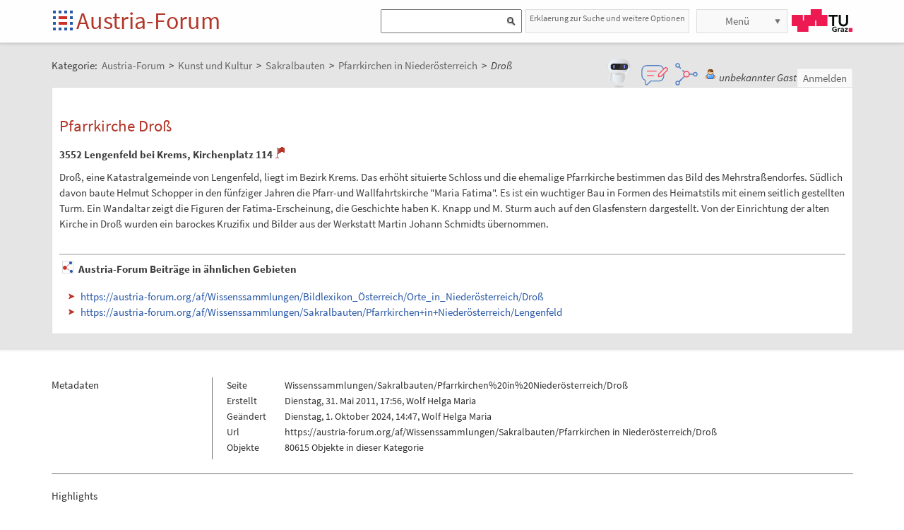

--- FILE ---
content_type: text/plain;charset=utf-8
request_url: https://austria-forum.org/JSON-RPC
body_size: 125361
content:
{"result":"<div><div style='width:3300px;' class='bg'><ul><li style=\"background-image: url('data:image\/jpeg;base64,\/9j\/4AAQSkZJRgABAgAAAQABAAD\/2wBDAAgGBgcGBQgHBwcJCQgKDBQNDAsLDBkSEw8UHRofHh0aHBwgJC4nICIsIxwcKDcpLDAxNDQ0Hyc5PTgyPC4zNDL\/2wBDAQkJCQwLDBgNDRgyIRwhMjIyMjIyMjIyMjIyMjIyMjIyMjIyMjIyMjIyMjIyMjIyMjIyMjIyMjIyMjIyMjIyMjL\/wAARCACMANwDASIAAhEBAxEB\/8QAHwAAAQUBAQEBAQEAAAAAAAAAAAECAwQFBgcICQoL\/[base64]\/8QAHwEAAwEBAQEBAQEBAQAAAAAAAAECAwQFBgcICQoL\/[base64]\/9oADAMBAAIRAxEAPwDegtbnepkMQA\/u9avR2yqwJWNuecoM1hp4tsmAMdteuM\/MdqDA9eW5qO48ZrCG8rTZWAPyvJMqgj3wDivZ9on1PMVOW9jplgBxkRcdP3Qq0kKhcCND33dMfhXnrfEHUI5gRYWzRnqqq5x+ORmh\/iZeGbEFnZKo\/gcOWP4g1Su+pL06Ho+yN9ym1dsD5XdVH6UiSxRTeXHEo3LwZrfcB6ivO\/8AhZ2o78\/2dbBP7uyQ\/rV3\/hZUvlhjp0EmR0jeTP5EU+Rrf8xc19kdqkAZ1MkMYUf3Y1BFDwRs7KsNsI\/+msPX8FNeey\/FK68p0TR4YpySFZ5WYKOxK45P44rIu\/H2tXMCwTXSRpjDmGLY0nHdh0\/DFFncInrI00AqYxApbgLCHHP502OGGCUsJAJ+h55FeTaB44uNFkUSM91YlsPBIxOP9pGP3T7dD+teiWnirwvfJ5sOoWqMQCyTt5bD2IbjP0zRdrRikktUjUF3NHMzef5hBwSIxyfrioxI7vu89FbOSxyMfpVRvEOh\/cTU7IleiJOufyFKNf0twQZ4WTGMmUciqVuiIbl3HPkSlheBnb7x3k5+ualAlG13u42yM\/60HFUnvtHcBg0BXPe4G38RnpVNJdPe8dd1hIqHDLDKBn3Ga1Vn\/SMZRa11+9m4JUbJa4i+XAwWHNKMSMdsitxwFAIrOAsUG5WshHtJAS6Gfx4\/So4ruxlcqt3aA7sbFm3N9OnP4VPu9GXHmZpmEYIIWPPcrg\/WrFubgyYW9t02rgF8fKPbAzVBbjZEDHE0hH8WW6fyqv8A20xzCWhWMMcqw5zUuLloi7OPvNM05tQ1YMVg1a3ZR6oT+R3VUS91WCVp\/tEUkp\/j2Z\/[base64]\/Mco\/wAunqv8jCWe\/Zj+5by\/QsAf0ol1PUfMOzT1VewylaRuIC2GikYHP8QGP05pGeAtyl6McY8xf8K0lKK6ExVR9vuPIY7ydTkNAxY5wDjBqQ3MmP3iRSMeQDIDXNia\/deLVz77KeJdSB\/1ByPYV4ig0e1znTCR5VG4HgcbG4FTLDJhvnAUjoB1+tcyLnVuMKYxjthanhGrf6w3OBz96QsB+FDjLuUpx7G7FBMrgIWiI6NvJ4qyn2vcE813Oc+341lQrquxU+224BIwfJZj\/OtS2tr0AySavcEo2wrHbRrzjOPmzSbfUalHoT\/ZLvKllUZ7gnn2oFpjG5SeeVc4FQXd1qKIFhmJG0yBmjTJA69qzxqesBQpunVSedqKO24dvahOfkJuHmbi2LyJ5QtyQcksq9vSqs1pZWqs0sAUD+8SMfnWXMdSvDFHJdzMsqlyGc9eP8azjpvlzyZXJB446Crs31Jc0tkbo1bw9Ex+WZ+eAi5\/oKmTxVo0RDRaTdGQn5GeRQo98YJz+NcwLb95NxgAAU5IhtgO3ORxWkYdSHUex1B8ZWJnMkmjee+4ffbaVA6AY\/niop\/GVjLNkaRcn+8DOn5A7a58IPOYY6Lmmqim5kXv1FV7NMXtZI35vGEIQpaaGihhhvOmBz+Sj+dVm8Y35lVY9O09AoA+45\/9mFZewHOBzupoVTdsvsKappEyqye5tyeOtVzsaz09gOeUkOP\/AB+oW8a6m5DPYaW+TgZgb\/4usmQK1zjseKR48sT74o9kv6bD2stzZ\/4Ta+VMnSNGPPBNu+f\/AEOoP+Es1BtrCyso2BypVHyPzes10UyLx0psinPA\/GqjDl+Fv72TKXMrM2I\/GerA7ZI4pVJydzOP5Gtq0+KF1DAIrjTY3A4DK25sfjjNcekQVCxHWmGEHHHfNNuT6i5Y9j0eH4l6Y6DzLdY2H\/PSNh\/6DuFOk8YpfORaX1hGSCAqOAR\/33jmvM2hAHFQvBlSAPakpSQeziel\/atQT5ku7xieSSoYH8RkYrYsvEFhNCY9Ru3t5VPBAJVvwxwa8aSJoMeUzRt6oxX+VX11PUkOyPUbkKOu+Qt\/Or9s+xLpJnrhutDmbMWrxA\/7Qx\/MClxp7cjVLVh6+Yn+NeSHX9WgYAzRyEjqVwf0xUv\/AAl11\/HaRs3rvak67J+rorrArrg8985qVLZCuc9O47UqlG4DqrU9Y1JAyA3TIPWuY6RVC+USrDePvDrx6inG4kJzgbSux17exFRmLa2VYAg05I1cYDgMOqn0\/wAP60rBciF1dxp5bNnyzgc44\/zzU6Xsrs4eRgJfmBz3FRvEu4sGByuPy9feq7z7CVEeO4PvVJCuaNvcKXQTszYBAAPtircNxHJbtb+SAPL8vcx7gHB\/FSRWAbokkqMEc1IbmQNuVuDzRyhzHUzTWzR2U7cNvCsF6BSMH9cGq0s0K3kgjTKFAQSehrJS+C2zrtycbl570k915sqSIuAy5POCKajYblcGdzdzE42tggCoIt6oqsQdjEA5\/KkZ2W6XBGGBzTZC4nQqxwTkgfStUjNssKD9o7YKg\/jUYjb7WHB6DJpjOVnjYN2wRntTZsu6FD8wOSfbvVgWQhDDJ69qjUp9qfB+Yr370hdc5LYxwKjbaZo2Vhw2SRTsTckkiBHU7ux96eykIrcZLZppKsCN3PYCoZFP2YRq+JF5GD0oAm2HBPG9jkn0pCBgsx6dqC+FG7kgdPU1HL5jFH2glTwo70ASKS\/UcdhSsR0z+VRLMTlDjzcZYHoPp608KDyaQwxuOAP8BSFQWwO3U048D5TgdzQBu4A2r\/OpZSISoBwBzUJXbnkc1bMbHgfSlFhIQCCCcck9qgZQKFj82eeg70wwDPzYzVqUNC2wKWbvj+tQ7JDyw5qQAxMvJbH403zjHwXyPrUotVZSrToo4+Yk4HXjA6mmHT1Kqx75ACyc\/lUc6Ksxn9okdSW96a18XwdvPY96kOjvkYmbGASVw2P161Ja+H5Z4Jppb2OFY1GI9haSRj0Cjp9STgU1OIcrK32+X1GfWmtdu\/UjNS6fod1e6hHAwKRF9ryDBKcZ5GePxp2qaPJpsqxrL5jFWcowAYqDgEYJBBGDjr7U1JXstw5Xa\/QrC4Oc7uaX7S3qarNlB86Mv1GKaHRjgEiquTYtG4OOWNKtxIxAUknsBTIrZpCCTtT+83FaEcltbLiLBbu3Umi4EaW90TuYhP8AeNKAkTMxdmb8hS+bJO21eh\/CrkOmhwN7Ae1JyYWKSXBDN8igHrgc\/[base64]\/GsueOLzT94ey9Kih1\/5Qsi5HtUp1G1c7ipzWVmUZ8Ri8qcF50eNQwRk3bj0OT\/AA4zwcH0oERVtzTLtVtpUFgzYHGBg\/T2pjOitMqN\/o2QwCRkF\/ToOOnTpz70qROLdFWUrI5DfLyR7EHA\/Dp71zbGuj6Fsm4juQhtzsZdxZ2ABUjhs9Pw68VHZ6pAZ5fnSZV+4zAjB\/3DjP41H5SmcRTTtHA8gLMHCbf7xUdzjmte6k07TbaVPDujGS7Yf6+Ybyq9ycjapOBwOfpWM6nK0rN3+75m0IKSbulb7\/kjKBIiIIlKtgnrnuckjrzUltKEinULESyBQ044U57HBwSeMj9Oao2n9tz3k81y\/mlwWcGVcA5HUHp+HpWjaowZWmtw438ojks\/[base64]\/HtU8ZZNqzQRs7v5gkVBtx1ABOPbPA\/qLrw3B1eGK7eNWl\/[base64]\/mhs5Yx7gPxTgfjjrW3HZyakftkl9aiRQVEbMEEnHoBnjIx29qpf2o7SiFIhMQpjRTknGf4cYxWsKtSTaj0MpQhBJy6mYnh2\/dUZZrT5uMFmGD6ZK4pJPD+qRxs7QxsU4ZUmUlfwz\/[base64]\/dq2ZBnplRz\/WuhutNtJJoUW0LbWxGGUEDdnJzn16Z9eaFJgnkt5JZ1IIWNd+xQ3bdk8Drz9KiOJqRSV7+q1\/AqVCm23JW9H\/AJnGMxjdklBR1O1lYYIPpTwQe9dgogt2a4mi05ZnBjaQjgk55JwSc8gkenrUcOm28160NrECsnARF4IHXnBz7dOtdEcdH7SsYvCP7LOV8vd\/CT+FH2buQR+NdKdOt\/LCR2Uyzc5bzhgHPTGcn0+tNk03e+I7d8AHP7zPI\/LFNY2m+onhKi6HOeSF6M1Jj6\/lW15FkTJtYqVC4Dg8nv26U5bJGUFVVvXYgYA+me9afWIdzL2MjNVM2rsqPEdwIkzu6A5GRx2\/[base64]\/iOKkvYbmTCReU05KblEnCswJBcngDqc8+mSaxL+z1SyLW8kkUbMASyuMSbuAFI7Yya0hGHLuTOUubY34XuUtCkckWRkpJJHuABPUAdefXj2p9vEJbkm5ZQGTLnOd2AdoyO3P+NZGi6PqsypAl0EDvgA85B6k+3WrzPb26IPPbKscjILHB7+nTn69KhOPPoU+bl1\/E0ru0mtIojMkyrcKrBnxwPy6ZPOKzo7m1e6aF1VHT5QRnaxxztP4frWs91eF4buJ41ZF43k\/Nz1GOh\/[base64]\/eXblie3PfpUSutX0Nl72kfQqzH7VIYLW2ihmhKjc8oLfLg4wvI4\/wq9pmqNoUdxJcwRfO+5JDy23gYPoOv50qaeuhaVOpspo7q9kBivJskgA5K7BjPrk4+9zWp\/aOl2enwzy2jyTPAYg8ycIx4baG4yTxkc9qmdeys03rZW\/zFGi5SurKyu7\/AOVia18Xw3a5iVyxUkLuyD+GMn+VZV7fBrrBiO24PXIX+Xbr096lfQ1sr2G+1HSL94tjssDXHlAHHONuSQP7oxwfwrOkit3u2WeB0KT70IbaDHjlQWOcgnGeQcEe9a2pybT3\/rzM3Koktki7HIbeNI2S5iQKGdFckqPU9wOe\/anNf5tm+wXaSx7QWTepCg9\/m\/nUFnDZ6Sr3KrNdXbSqsVuSWhj45yRzJg\/X3p7IllfnVYo3tppf3izx248qMnqHzxnI6YwPWs4NqVkr37\/1c0lbl1dmuzHS6o9hDGEnNxPIwVLYuMk44OecDoPxFEzX4n2XPkQoAfNbD44ORk4HI9MVXheJxEAxLKDhpEGCep+vary7ZEgWZHKRx+X+6cBpMZ5OeG69SPalO6dyozUlZbECs32lZpooGO1lkQu20EDdzgjHGfx45psLCVvOknhaCOQbowrR7QedudxI\/wAQKsCIoIpR5se7dlmQhl9CMHGR6\/XjiopZ7i6kL4BdyrlpTuLEDHfg\/QjpUXTVloPVPXXr\/TC9MbzXMSWTBSUMUgYoMnH3iex654yaVJ4lkRvIJJzhgeg6Dn88VLD9oMd1eNMh+VWSPbujUZxuI4wB7DimyefeLLGVU3EcJdwRgF1PDLlvx49KmKStH\/PyNG27z7+S7kYQkqIpI0YEMBuTK+xOcr+I7VHHHN8w3xSEMQx8xTg\/[base64]\/\/AKhWtJpupJbOJdHntrXUGXEn2dlcHrtUk5x8oO5hwSaqXuvVGaTa0ZXee4Dx+VGREWCy7RsM2OVwBkKVOQMdPrToki8uGKdS58\/zpG3HJds7juPA4x14zk4qu8L3oeW43mFZPuoPlxn7mRj3wPrU8kqSx7JPKAjb7zE4O37rEZ5IHH4Coaj0KTl1J3v47LUHN1OiT7AYI7eTcowpB6d+\/PUnP041Q9wx8gSSyvztQE457\/411cWTBHbQxiO+3qYgV3yuhPyqqdlznJJ7nNWNTtDpFq6xWl2hT5p0Zhj1JAxwM+pxSi1HRblSTlr0HWMa22j2azMixhBG7h\/lD5JJJ7+nHpVWC8vb2edNtuqpxkQgkjt16ZqKTULi40oLB5UTomxhHgllPJySOGIPX34qpZ6pd3oCpqMEbYKskkLFiADjkdentjdWy5oxvJGTcJP3WObUNUsL28tILUPDCxeQwKRgEZzn0x0rQBsNUsd1+J13ZaQKiqc84BJyc9O3pSadbWttdRHUrtJVukjR\/wB2SvAJAOeuCBx3x1pBGTI\/lnbuY5cpjeA3DEg8k+3QYqFUTdtvkVKnZJ7\/ADJbP7Pbx7LWcW8hTCtLhyuBxnIHH+FbXhWK00VJtRnSS6vZJSXu0jaXahXO0f3Tz19\/SubksvNkbfOyAqFPlqASuemTnitzTdauNMgW1SCOS2X7uflZe55HX6muTFQkot0ldvfpodeFqR5kqrsl89fRGZ4j1W41q+jjiYoBIUyf4SeMj06HP\/1qmuLibTJBbWrLPErjE8qF5Ec8swIYEn\/HGaZbRtJqc11siM07klQmFAIxgD0x\/iaux6Rdsm5Ui2L8oUHHA9jitYqEYJNWS\/MzbqTnJx1b\/Iji1G6hhtbh7ie6mAdGjadsIrfKCAeny9gOg655ohv5rYSEiNwZA4icksigfdjYdAMYxUMcd39oe2+wXcTRRNK25MAKP4h7c9KYLgNGgWNHBALP1P4egp8kbkOUrGjosmnWVqsF06wXDDcbk4YDJJx7df5VoS6tZiG7gtrpZZHjaMlx+756\/UYzxXMziOXlWkjlKYaQHOcHjg9sYGPalEEkUTRsY\/M5UNt2kZ9hVe8tmZ2g9WtR+l6h58EkghY7ZGRMgjC9jnuen5VoQzzNA6sQikhiSuDkdBk8\/[base64]\/[base64]\/ID8xB9c8etdUVK25g2r2tqd\/4f8G6bplra37RyXGoNGjB24WHK\/wAAHGR6nJz6V0tytubJjNLNM53YUMfNckbTgcAfn1Oa8jtdb1HTghaYjdGAuXfeMfdHoe\/19a2rmbXW1i00m6u4rV7mNHe4eQNsQrnjAA3cH8eK5ZtqPveZ2Q5ZS92\/9eZyeq2N\/oWsfYL6eVYyyy4EuQVPQnBxu9fQ1v6YqefJBcxWxURsMyj7h4Kn6n\/E1qa\/DpVn4emkLQTOqlI5ZsSNO\/bB+vPHHHtXIWLXUw82d8KUJ8o8ZwMA8\/[base64]\/KoyWxk9O+c5rI0G+vob4tDeeSIk3BjjA56AnoT2raVOVlJMxhOOsWjXvtGbS7m0tbu9trwy5nTyWJQd84I6AfWlmlG1sLK5UkKAv3\/8ADFQw2hhgWbyUjEiiRYycEj1A64yDz0zmpFnzzggjnceoAx90de9RBN2vqypuKbtoiUNDGrK5xMw+XkAH69yPpile6KTpGxjJztYKMj0pQluuJolclhjEig\/[base64]\/LnOe1croiKPGeLiYyfZ4t0LsRwcADP0DfpXQXmqwgtDGwZmBGQpwP84qKilKailojWlKMYOcnqxz6bbHJCMh5GAwwCO3pnP86gbTJxPKHAUPlo2jG\/[base64]\/pVSItcvIgYwRqp37yQSf7uQCR9Tj2pY4Le0lEKNkbcltuRuxyTgnvxyc1Nvs9RSkn7y2NIysXjfyF37vmwSBkAAMQQQeTz9OlS20a\/a2ka5eFpHdkmOHMhBHUA\/M2AcHgenpVETIzYcyLGOuOT07GpHmZiRwm0fKyKAcf41Lj3Q1K2zGT3SvMlxdIXX70RViNw6ZJ6nnHHSq8127yEhoo1BICkLnGe\/HWpTZXE1qHMLCByY4XlQhFYckIfXjGPerFjFaPZx7rZtwGG3Kc5q1GK2M5VGnzPqZKW76XqN0l3FseVAwEMqHYNoI2nO04BwfU1S1MAGBbEAjd94n7h6\/n6n8qdazfabm2SWKIr3AXG7axxmo7d2a5YFvlkTe4AGG+ccfT2FUm7i9SyrCW4jRAXUxiNg+E3tuJKnb6YBxknpmnW7XEc3lK7tJECrEKDt24KqMjrz2+h61BFPLJbxyPIxW1UNFGTlF3kbhg9jk0\/TB51i8rEh3LZI4xyen5mi19y9tizY6TFfXiW\/lPuCl\/MHzYXruIPHJ9PX1q3NbxsY7SJOCxaR3OXcg5HPYA9qbpzG3up2i+UrbuQR2wBitCJRGlrIOWkRmYtzk5Nc9Wo4ao6aVJTSuVd66dCbgL5lywyhHAHOAayvEN9dXmmxfa2UyLhjgjLuW5bA4AxxitC45SHPPHesS8mcNcpn5Qq8evIP8\/SoopO0utyq02o26W2L3heYaW88s6+TM6lUMik4Q5DjAGQx7dO9Mh054L67YhreItxaynEhwTgsuMAjr+NLp52Xz4A2MnmGM\/dz6Y9KuzM8NrcxxyOqbVJAP3sqeD7DtXRNtS0OZJOI9VUQtDHg78HjBzt4P09KjaQzWLSpKqo5Kt5owQoXn8+mO\/NR6hi0vJvLGQqHarEkLwOlWbRmlhTe2RkLjAAx+FCXUN2kJDdXEcKKtlLcZ5ACEH1zntWNqT6jdOY72JLOFsPhjk464rpbyZrKxM0WPMxwWGcfSuf1Zf+JY0rMzPw2WOeaKavqVVdopEtlssbSWGOdpElG2TYwBk\/px70txHdtbKJFlCMigIZOC3foc9\/XArM0MmW\/trZ+UnliVj3ALYOD24rtfEtjBp9+kVspSPDYTcSFw20Yz7VbVmZXurGSlzbQyWTwWcMX2dCNiMWMiN95Tx177v8auWdpDdDbDIfMYHaNu4t7ce1ZtudgVVAAYc4FRs4OWCBSBkFSR\/X\/[base64]\/XNNDGWx5yBlEABOANzYxnpjaOn45qjG7EPkk8d6xfvPU1T5VoaVtaPcBbIlY58FmJOTwMnpznHQCoBH5FiJst9ldiscgIIYg\/oeOhxWZeO0V9CqnhB8uag8wrbyAKNm3ftycZ55xmm+Z9RRUV0Nx9SJie0tr1pbU7WMbEqGwM8r6gn9Kp8\/wDTJvdupqlHBGEjYDBZNxPvUcGoXMSFEkwATSWmiBu+5\/\/Z');\" class='hl'><div class='caption'><a class=\"wikipage\" href=\"\/af\/User\/Lanz%20Ernst\/Vulkane_in_Darstellungen_der_Kunst\">Vulkane in der bildenden Kunst<\/a><\/div><\/li><li style=\"background-image: url('data:image\/jpeg;base64,\/9j\/4AAQSkZJRgABAgAAAQABAAD\/2wBDAAgGBgcGBQgHBwcJCQgKDBQNDAsLDBkSEw8UHRofHh0aHBwgJC4nICIsIxwcKDcpLDAxNDQ0Hyc5PTgyPC4zNDL\/2wBDAQkJCQwLDBgNDRgyIRwhMjIyMjIyMjIyMjIyMjIyMjIyMjIyMjIyMjIyMjIyMjIyMjIyMjIyMjIyMjIyMjIyMjL\/wAARCACMANwDASIAAhEBAxEB\/8QAHwAAAQUBAQEBAQEAAAAAAAAAAAECAwQFBgcICQoL\/[base64]\/8QAHwEAAwEBAQEBAQEBAQAAAAAAAAECAwQFBgcICQoL\/[base64]\/[base64]\/KvFXIZlkT5iKwg1ODkd6ylRTWhpGs09TeB56giqt1CHcMAM4wTWcJmHc077Q\/[base64]\/SuXvddS40O208akwhjVlkSAljNls\/OcdOvAwBWBGlha7HW1mncMzNLMAC5Jyc9ea5pVW3ozojSstUewXOsxW9nqU4iYtYuYyrMFEj4Bwp\/wCBAe1aasGUMCCD3ByPzrw658RSTpeFbeJw5GRjJ4PTk12Wm6lrdnp+lyqyzW0paTy1UIXAByufTjJ6HPen7az1EqN9megUtYcPinTypFz5ltIFLFXXrgZ4PetmGVLiFZYmDIwBBBrWM4y2ZlKEo7okBpaTFOxVCGEUhFONVb\/ULPTITLfXMVuuMje2GP0XqfwFF7CsT4orjdQ+IunW7yR2kRkZVDLLcExo2RkbVGXb6YFcTP441+4k8yW\/eE9AsOyNcZ4O0gn8zmodWKNI0ZM9WC0u2ueOr+ILW6VLjw203mHaotbgMcgdAD16E1BYeLo8LLqC3UEB3hW+yMQWDYIYjO0jpj1rRV4PZkOnJbnVBaULUdnd21\/aR3VrMssEgyjjIB\/[base64]\/2toJplrqdncBTb2s7buBvIXP5Zpo1FguYrKJgjHcAdxAz161ycx2cpFHp8cKsyJNcNncuWClfy611Oj+OItPt9Pt73TZ1it9wSZTyVIIOR+P6VgNJqzXOqQD7OvkqWh\/djHpj9ary3MtlDbRyCMq4IJYdxjOMfXvSld7hFJbHqMmpaFrmnXP2K4t5JjESEyFPHqD1qdtBexUT6ddtarjf9\/amMZ+mPyryVfss0wlltnkZfueV8gz6nbVkDUPOV\/IWQLwrTtu4+hzj6CpSa6lNpnoFl4zXTbWKO7mhvV4GYWLSDPr1H60y7+JflARxaWEmbdzNPkLjoSqjPPpkVwU0Ece+W+vkiBXcys\/GAeuD6fSqI1HR4v9W8lx86odikgFuh5wMVsqklpcxdKDd7HT6j471rUo1jS7ktTwSlsnlDPpuyXP5isUR3khbHyb2LF2PzHPbJ5rNj1y6mvZLO1sUgkUSDMhztZQTyB9PWqN5c6rLNayPeOIp0ifYh2BS3bjk1Lk3uWopbGvMdP04r9su1BI4UHkj6DJNVp\/Ellay+VHYTMmAVYIMMCM555qlfaVbpBLGi4MV3MMjrtwCAfzpL22SZLN2Tn7LGP0pAenT+MtU1OBkK4BfI8m3UYweDk5weB0qTRdeay84xRapHJKxkuXjKyiVvUq3\/66x7cFUiIRmV5lQgn7oOef0rfhtR9kWV1GGXIPSoHyoefGPlXSiDVbq1jYgSLcacAgGeegPP0zVK48c3YuJYEv7a4TdxMkYjJHbA25H\/66j0ySe+0lbh4pYJmcr5THnAbHIPr1rmLmTUE1K+jiNrJsi+0fPEc5LYA61SbWzBpPdHWnxxebgu+DJ\/2cD+VNHjq\/4yYc+ycfyrjItR1NrS8n8i0zAqnBU4OWwe9TXN3qEGpG3FtasnmhQwQ\/dOMn+dV7Wfcn2UOx1w8e32eTBgdflBOfpihvH1+MAGLcTgZQAficVyNxNqESzMILMmK6eI\/KfugZB6+9SQ3OozR2waCzQTJNuDRngqMr374o9rPuHsodjq5fHGqR4IKEd8Rio\/[base64]\/FdNpsSiy0liuNtuuB7kNmmDMa9C21s0UTj9453ADBC46Z9\/5CqVvDMt1C+fkBAKk4GD1GO+a0tQhE8FuRwGkG4AeoNNAigMUYkjRm5wwGc0rBc3gM6neLsY4iJz+I61iap5015YxRwRgxhyGfoxPf9AK3GkH2qZPuuY5CSe+Avf8Az+tY7Pu1GDn1\/lQBjTavqz2lpJE8EP2iEttWMdVdlPJz1xU+px3EkF9vvLhzDLCygNgAPHkjA4+lReQX07TWBGFSYHH\/AF1atq5hheO6UMPMfyC+P90gGiwXMyx02FEsxIoYmK5Ri3UggEflz9KjsLNV0+72p83mRfd6kLIMVswyxKlumCWYzIDjoduT+lVS\/wBntJ3jRdyorgEcMdw4osAgjI8QzuFOGEhz2yc1We1b7JYQnBMUUWT9K0RcwC+mk8wMgdslefWs77XsS0SYuHaNQGYYD5Jxg\/QinYRcvo02TkENvuXY\/io\/wqleQ7VtVUnAgUDj3NLqH2iBJZnhUbrosys4yCq7eMcdDTLxbpvszxzMFeBGC+X93POKYrnfaPM8d6QqqwwWyeR9Md666KaCy0u4mNtuSMLiFce\/Az0rjdHuFZnfY2BjJI9a6Z9Us47W4t3W4aQfKjeQ2D2znp3qJr3EXHdkP9qR6lob3i2K2pWfZkMrh+DyCPwzxXFyPEL6\/JJEi2i7m28bd\/FdBbzQ6f4QstM89pZoZHMj7Gy2SSG5Ge\/6VzZgj8y\/uBKxaeFIkGDkFSSe3Tkce1TEbIrFbeWzvkiZzu2Bxj\/a61YvjB\/[base64]\/xEnFRyqL\/Uo7mEgWUV0gIEgYsAvzYXOQMn9KANO8KRx3DOGx5zE7foOlRWbwyWsJijKR+XJhT9TS3Vq0kQEKSs5maTnI+U9ueoqKx0822nW0DxSNJHbNE5CkBmJznrT0AZDcRPNdxLGyuqruYkc\/Nj8qfPcJHqcCiMOZJgAwPC88mobPSpImujJDLJ5oixhcldhJz+Oasf2YZdQnlNq0CPl13DGD9PzoAyL1\/wDQ7dhFvP7zC9+X6cVpxLLKtuxSILHECp3HKnnjp6Hmo5\/NihiW2X5Gcglc59u\/0\/SmSw6ise5fMz\/[base64]\/Ot9PsUEW4OjuBu5+ZySDx71p3lpc20N1KJfuNCiDZw6qvQ89s4qOCFbkZeaZ8HgEg4qeO2tmcxlDKykDaZvu\/X60XFYZDbRS29vNcTKMwzFl8wKA38JHeqlgYfszrdTBz5iNHuG4gKc+laixWUVxDG9vbpLLuMakEltoyfyFPnkjt7WS42qURgpEMW48kL+hNFwsZkTCLVpb6K2mZW3qqom3qP\/AK9Omtrm7lt3jtHCwhdvmvjp0zWwwwzxiR8oAxxwCOg\/kappOJbeCS5DwvNj928n3Djp79qeoEU9peXJcTPaxoZC+3HOT1pklgSRv1KXgADb0xSyzNbxXUlwYkjjfEXH8OB1985qpdQy3rRz2WotHCyDG0jB68\/[base64]\/8AaEy+U2Dk48scZ7e1VoiHfojE8O3N\/pc01vfSvaR2wKzRsmzfK+CvOOWAB\/CutWaYzxlCrWbRFjMJf4sjAA9MZOaqTabcT+GpdPAge8EmUuzqRcBP7pUrjjJwfYZrPjjltvC7QTTB7qO3dCYpQylgrdMcEUt9hrRao0Ptq31hc\/2e8N1Jgr5bSEKQeOTjoRmsayjs7fxJ9lmNslxEVK4BDFtvy4OByc54PWsrwXcu91eid2YJChx90g5I5xVLU5XXxttSUhTcwg\/knc0+Udzupr82VpJPqEixN5pWIRux3Ln5ffOOSKf57s8c0csb6eYS7SF2LE9sdsYzn3rlPGs6iys2iZkPnlTzn+H3qawlX\/hCoyXBka0lO4tzwG7U7Bc1k1FNRtpH06dDMrgfOGxtz1xweVzg+tSwapbS6ybGNyZVUlvlPBx0z06Vx3hd3gS+llO790m3efcg1LpEu3x7MBKSgaTC7uCNnpRYDptKmc6DNPIxdozK\/[base64]\/QVYlG2VWJP3zzn2qhZOP+Ekmbgrvn59fvVdldflb+EP0p2Exl1qL6Na26WiKMOfvk46Zx+tal3fRw6VcXttFiWWJXdivHQAZPfGcVh+KHNwlu4yV3MUwuOOO30FaNxK0vg5o9pylsgxsIyeD+J\/wp2Fcv6Dq8t\/pyyTLvnicp5iqAOcYJ\/Pms\/wAO6vdXWo3cDyNMrEuqEgBTnFR+E5XisWhIlXNxvIAwMbQMn9aq6BbTwarOUVnMkLn91yUy+AGyODx+oosFyzdX00fi6Mb5Nw2KIw2VwRyDj\/PFReLpX22xkA3bmBVT0wAfz5pNRhuH8XwSxQOw3Rfd9R1p\/ia1uJbO0jSBtyOxYexHU\/WiwX1LWtNKfDryOwZ\/KjYqRyMkc\/zp3h5t+jRM9x5JLNhfbJ5pNQtbttAkjkt2WV4UVQeS23HWk0Wy1GHSolWA4yx6+5p2Fc6e3t3Y2s+FEsRkTdt5wwTPHpxV\/wAb2GpDQLiU25geUJHGykqxG9N245+Xg+3FSx67ZxZUJawo0Lo4iidgzlQATubJXIyQMcge9c7r1ze6voi2L6pbylZd5\/dMiyYHAf5ju5\/p6VzupDoyuZWIdKvmsNIhW4nWWdFIyD5mQCcc8eo5q\/c3KTaJIXtILiFU3SxqnzNg5x16\/[base64]\/WuNvdVtLB5Ybe+tm2Mdsyx88nPXPXPepbLxdrFnoyact9boIQUikWIvkEHqCR3JxXn8uh6hM5aS9t3yc\/M7nH6U3UXRhzI7DTzHG80kVvbIXI3swDFj1yfTnNZ7XEaa3czXNpA4VkfziAApCjgAd+h\/KnaG76OhLx2FxITk+ejSdOODxjI4PB7VT8Qw\/27q811a\/ZLFRtj8qOJghAQY7nn1pqqnG19Q5kaF\/fw3wVWigmwcqrIECn+8T2BpkFxOttJaRxQui\/MFVAwWMngZ9M59jWHa6HNbt899bupBGDG3H0rSewtBFaBZ2iMEXluQhIkwSQxGeDzz2IA4FKNZJ6y\/AFJGokc1vbWf2a0gQyW7GUYD\/MrOQOmemMADvUOm2c8N\/Bf3EBjifeFuFjwWI+UgHHPIwaxJdQEKNDDEVcXW+KQYPmEjGNo4Uew6E1rRyzxJs+2AYTYubYFojyflJPBBPp61tKah8Wxo1DlT5tS8ZfKsmgs7W8YqjeaqR5CllIyeOOa5C80nU7BYTfKAAkcduXcnaudw247cn25NaZsXByupzgn72Y85\/Iipr+K41O5Fzc6nMZgPviBQc+vXngAc5xjipWIp9TNyitmb9vdWNxJdSLM6yoqp+\/fZgfODjPuVz9at6dJNaXkey5dX4mtpbeCW4Ea4+8xVOBnn6fhWBpdxNo87zW1x5jyNvdrmFZSzY68++T+NWIfEXiiGRj\/AMJTqDKwwUIyO\/QEkDr2FDr0n1JU9RB4MikvTc2t1q0srtveQaPIIBvUsWLMwIUZOTjj0qhLopeza9OpqR5oRQpjHO3P97PT25rob\/xbqV9pklo80kZkYhmjbgpn7uDn8Tnn0rIsdS1Kwi8qK\/nWNiC4iUJux7+nXiksRTtuNyVyu+h6tLdx20l5p5L7RFJLdKqNuHygEjr2wOhyDjFJ9l1KWIY1TTniUtHxd7kG3AJJ6DqOMjPat0+M\/EP2OW2juoolZSqOluu+MdOpzk47moz4u8RrdF4NRMcW7ckTQo4XjpyP6VMcSnLXYG1bRmHqOnXOkQSSSaxby70TMEBI4bBB4YnGGB\/EdBVSKWZIhN5gkidWAMJlyTjo3YHp7d60tVuL3V7VYrq5uHk87zmkeTduPPbgd6zYtKjjuN7mWSM4yhk25P1x+mKv6xT3QuZdSvZTXtzPGiIzIn31LnevQjJz3z+hqxqFtc2dyyyTQQsU8\/8AeuzBlxkKPRjzjPHvThaXUczvBqFzCGbKiN8bR7EVN9lWW7N3eA3lw775Xmc5c+pxjB6Hj0o+tUrC5tSgzvdwPcWkYyiHDH7oPB5z2xU1kk9zaRywae9yGHzSRQbl3dxnbWp\/xL9zM2gaSzMckujt\/NqZ9s1K3ZlsNRvbC3Y7ltbKYxRRk9Qq545yfxoWLp9RN9hnkyYH7yPPrtNO8mTH3oj+YrF\/tecMf3cR\/Aj+RrQt7tpkyUUH\/ZLD+taexpvoPlLXkyjoYj\/wI\/4U3yrknlY8e0n\/ANatSKxR1yZJB9Mf4UPZqnSRz9cf4VP1em+gnFGX5VwB\/qwT\/vijZOB\/x7sT7Mv+NWSSB1pvmNntT+qQDlRAEmxk28mfYj\/GgCUjP2eYe2Ktbz7U4Man6pAOVFFmdePs83\/fBqtCWF5eExyj50yCp4+Qe1a4Y+tUrJm\/tTUvmP8ArE\/9AFP6ol1DlQzzc87JBj1UimTzIbd1ZigZSuSPUVpeY\/8AeNPUNKCGkcAjnBxS+ppdRcqOK0y1hlvIRJdYtDKwj8xtqnbjGewzyK3xcwFiFlHt0rQ+xQLBHHszHH9xCchfoKtZJHPP1qqlHnSTexTVzKEiYzvBoMikH5hj6Vp7Ux\/q0\/75FRlIv+eMX\/fArD6r5i5UZ3mr2kH4ik89P+eij8K0NkTYzBFx0+QU5Y4v+eEX\/fAo+qeYcqMozx5x5qg+9HnRgjMg\/OtgQQKci3gzn\/nkv+FTLOy9EhH\/AGxT\/Cj6r5hymB9oiyR5q5HX5qFuIWYhZAzema6Rb2ZegiH\/AGyX\/CnLqtx\/di\/79in9V8x8qObE+\/BSKRgehVCc09UupXAS1uMk4GYziul\/tS5AOCg+i0DU7k9Sv5U1hF1YcqMD7DqXO2yuG+i1JHpOquebZkH+2QK2zqM+P4fyqX7ZL\/s\/lT+qwHyoy4\/DV64zJcQoT6AtVpPC0G0b7yTd\/sx8fzq79sk9v1o+0ye35VSw9NdA5Uf\/2Q==');\" class='hl'><div class='caption'><a class=\"external\" href=\"http:\/\/www.hdgoe.at\" target=\"_blank\" rel=\"noopener\">Haus der Geschichte \u00d6sterreich<\/a><\/div><\/li><li style=\"background-image: url('data:image\/jpeg;base64,\/9j\/4AAQSkZJRgABAgAAAQABAAD\/2wBDAAgGBgcGBQgHBwcJCQgKDBQNDAsLDBkSEw8UHRofHh0aHBwgJC4nICIsIxwcKDcpLDAxNDQ0Hyc5PTgyPC4zNDL\/2wBDAQkJCQwLDBgNDRgyIRwhMjIyMjIyMjIyMjIyMjIyMjIyMjIyMjIyMjIyMjIyMjIyMjIyMjIyMjIyMjIyMjIyMjL\/wAARCACMANwDASIAAhEBAxEB\/8QAHwAAAQUBAQEBAQEAAAAAAAAAAAECAwQFBgcICQoL\/[base64]\/8QAHwEAAwEBAQEBAQEBAQAAAAAAAAECAwQFBgcICQoL\/[base64]\/[base64]\/sTSZyGZJYTuJ6blOCB+nFWkI0C8EEs52ed5jbwZSoAY8nj8cVC04DxyF7aIR5IKjnt3\/CqrxQyksucH3pYrGSTHk2sk2OoRd2PyquULl6TUrZbCYoQQg3bo4yQGzu75967vR0kWKI7YwkkIkbaeQ+SDwOOmD+NcOulXL6ZNFcWxtkaNgHlJXlgR6Z9P0rsPDc\/nafZKpVGUGORcE9FU9T7g1MlZDRulcU3FTkVERUDGUyThDUlQzHETfSmIw7ubCtzXD+Jrf7TAbyGQx3NqpZWD7dy9SM\/qP8A69dFqV4kUUruwVVBJJ7CuS23OvQtBAux54zhGI\/dgg4aQ9FAPOP8aYFu0uEuFeOLdIovbWdWSQE\/Z5h\/q854+bj1FbIs1S6aNwyu\/liFNwGcDLnp3ORnsFJ9Kw9H0tdPsLzUEnhuLOO7t7O3uZIBtk4wz7T2VmyPfBI4xXSvFbS36MA0c0aKxkROTyfnPPzr1BxyCPehjR1OkwrbWMVuhysaBcnv71frG027aG\/bTrxUjuim+Mq25JV7lT\/[base64]\/X+daIEeoaW6fZ45TFGSUIIZeN3r+GP1rXeWV8JBMyRkDMcbEKfwrjNA1FZ7VUjbMWARjsa6vT2aSbIXAHXNXexDR0whY\/DvWnZ5C+0Zyx4wc\/1rG8MXW+PTYjklWfn1JVv6fyrppQP+Fd6opYBcdcZxkiuY8OyxrpGn4VTKt+wwMBmBjYY98cn8PepnuVHY7Oo2FOB4pGrIojIqtdHFvIf9k1ZNVL84s5T\/smmhM8s8TXBa0MYcjdIucHqAc4+lYlvqklvp1zbWrbJ7lREzLnOzIOPxxVrW5A7JkgDfjcegzxWHaQSvICEcxu2Nw6HADH\/AMdOfoc1SDoehLbxXnwquNORiLy1kjkiIONzbtxJHtzz7+tdN\/Zn22Ww1W3jZXiaO424\/d7XVvNX6b1H4NXLaLK5jggZXYfc2A9S2AP1P6+9emeHHmSxW1aQLPAWjXGODyxznrgnH6etNoSZ554jhk0zWSkBMZhfzLcxk4XPzcZ6DOa7q1uVvLO3ulG0TRrJt9MjOK4bxVdLcapcSAdJmPXt05rrvDuV8N6cCeRAtQUeGXdrZ6BEpjYyYHLlh\/KtLQNSjur9I1lz8xDR7QM46fmKxdUhd7V3dQ+0\/KWHSneFbRhOkjksZDknqetXEGtLnt\/jLT7vT9Dtf7PMUFq8KB4oiwZyBkFh3ridN\/4mFosly0sjNz8xIIrrvGUn9seFrERSE3ECjcoHbGBz3rmPCiDItrlskEhA1SwNnw\/[base64]\/u4B9DXS6crf8IJq8nJJQAAdMfT8a5vwScPcDI4BGM89RWc9wjsdoDSk00GgmoKGmqWpHFjN\/umrhNUNUP+gTf7pprcTPFdbBZQM\/xZx6iq2nalLBcOGUOkkEsW3oMtCIQfqBg+\/NW\/EB8lgCDyhY\/mKy4i0EzI3zIH3Agcjjn8DgVaA7vSEW9gubY7iz29vbK38SiJhk\/UgfgQK7xbKS7GqXKug824ifcST5QQFjz6nJ+ua4Lwu4t5JyUDSTKuxTkNuUZXa4+7nkH8DXpBkRbSctIwt5iZJpUABGFPPXByTjOOxpMSOG1a+hiuHLKZd0hYyYAJUFT+u05rt9Nj+z6XaRf3IUH\/jory\/VW+YHYVOzke+K9WtsNbRHPWNf\/QRUlHzn4i1Fo5BaRR\/ISQXPcg4OK0tA+RocKdxxz6Vqar4Tf99PDZNeTySs4UyqoUHHTPQ8c9fwq9Z6NFbrC7WeoibaC4VFKq2ORnPI96fOkO11oeveF7Kx1LQpUmXeg7sMMvHWvMNZt30bXJAjHCvlSOh9xxVweLfE1lA9pp+kXjRYIBOyMN9TnNZul6V4j1jUBJqllZ2tv\/EWnLyj6YJz+OKXMmwtZHo2n3P2rToJyMGRAxHvU5NRWsKW1pFAmdsahRnrUhpCA0maKKAFFKKbjFLmgB1FJRQIq3K5U1xev2vmTDiu3lGQa5\/UrcPMOKaA8TuVFj4nIK8M2R7HpXe6beExoGlCgHucVn6h4N1bU9SeZzpqRbyVZwzP+Q4rY03wpJZqBJdKx77EwM1akEtT0u2kMPw2v3fK+Yp2Avg9sfnXI+FsW+oxtIwVZVZRuOCWPQY\/AVpi5k\/scaakFuFBz5zx+ZIOexPSnad4dsYnS6cySz5DZcgAHr0AqZO7BKyOizRmmZozUjHE1S1LmykHqKtVXvBut2FNCZ4z4lkT+0TEuT5YCtx364\/Ws6CMsBtA5wAGHQV6Nf8AhvS79zJc2as5OdwZlOemeDWU3g+GL\/j1upUA+6svzgfjwapOwBpLeTcxyKeD6dsD9K9AuDcX1gHKErJktmRSByTgY5PPPOPzNcXa6XeWsoYGBxjHUjP6VuwXmoQwSxQw2UJlG12wzErjGMcUNgjl9eWMXC+WSyhFUkn7z\/xH9f0rvtFnNxoVhMerQL+nH9KwIPDMeoPuvLqUgfwxgKCPTPJrqbOCKxtIra3ykMa7UX72B9akZgGL2o8r2q2Uo2UCKwiHpV2yTaxpgSrMC4NIZbHSikB4ozQAtFJRQAtLSUUCFopKKAI3FZl3HmQVqNVSZctTAz\/KpRFVnZTglAEKRe1a0AxEoqmiVdj4QUhkmaKSjNAC1FOMxEVJTJeUNMRkvHUZi9qvMlM2UAVRF7U9YqnCU9UoAls025q3UMIxmpaQGcVo2VLikxTAYFqaMYpAKeopASCigUUDClpKWgAooooELSUUUANNQSDmpzUbDmmBDtpQtPxQBQAKtWF+7UQFSr0pAOopKWgYU1\/u06kbpQIrlabtqUim4pgM204LTsU4CgByDFSU1aWgCtijFOpBQAYp4popwpAOooopjCiilpAFFFFAgoopKYCGmkc08009aAGYpcUtLigAAp46U0U4UgFooooGFIelLSGmIbTcU802gApQKKUUAOFLSCloA\/\/Z');\" class='hl'><div class='caption'><a class=\"wikipage\" href=\"\/af\/Heimatlexikon\/Neujahrsbr%C3%A4uche\">Neujahrsbr\u00e4uche<\/a><\/div><\/li><li style=\"background-image: url('data:image\/jpeg;base64,\/9j\/4AAQSkZJRgABAgAAAQABAAD\/2wBDAAgGBgcGBQgHBwcJCQgKDBQNDAsLDBkSEw8UHRofHh0aHBwgJC4nICIsIxwcKDcpLDAxNDQ0Hyc5PTgyPC4zNDL\/2wBDAQkJCQwLDBgNDRgyIRwhMjIyMjIyMjIyMjIyMjIyMjIyMjIyMjIyMjIyMjIyMjIyMjIyMjIyMjIyMjIyMjIyMjL\/wAARCACMANwDASIAAhEBAxEB\/8QAHwAAAQUBAQEBAQEAAAAAAAAAAAECAwQFBgcICQoL\/[base64]\/8QAHwEAAwEBAQEBAQEBAQAAAAAAAAECAwQFBgcICQoL\/[base64]\/9oADAMBAAIRAxEAPwCv8VPFr69rb6StqIYNLuJE3ltzSv8AdJ9hjtVj4ReGLHWNWuNV1Ah00908mBujSEZDn1244Hrz2qX4w6RotjrFvc2LIuo3bu93AjA8YGHI7En8+fSvORCjY3KD9RWqV0Uloep+NvA\/iXWLm+8QanqumGK2hd47aJnPlxKC2xcjknHJ7n2wBnaH4F0fxZ4St5NGvEh1+NgLuG6mJU4yD8uMgHhgQCO3rjgkgjBBCKD9KmEakglQSOhI6VXKx2PR\/[base64]\/i27R9Mk5FNtQRUVfQ57+xNSFus5sJxExwG2dT9OtMk027gj3y2s0a+rIRXquoutvoNp9l0ktbzSGFjNGFCgA8t37devoa4+08RGzuxY6zPEY7Y+XG0rZCjqYw2MsOeO\/asKteUIp23OrB4ZYmUkn8Kvc5q3spblysSE4BZieAoHUk9qbpdtJrTsmmxPdMgBcRrnYD0J9BXReINY0+\/uGktIbhYCMYTMKHjBwGJP6VB4e1ttG0yGzt9C0+GJHV2mWWSKeUqchmKNnOccHj2FTTr1JTacbIuvhqdOkpRknJ+e3yKFtoOp3sAntbC4nhLMokSMlSVYqcHoeRTrjw\/qVpbvcXNo0MSAlmkZRgfTOam1D7FKkSaWmoadEN2+3W9Z4gSc5Td8wyckjP0rNOnxMytI08hUhhvlYjP0rr96xw6jDDgkHqK6Kw8YXljaWcUmm6beT2ClbO6uYi0luvYDB5x26VkMu5iSOTTSlVy33GaFp4iEMLpfaFpOpyPO9wZ7uE+YXY5JYj7wz2\/CmQeKdRh8Xf8ACTSpDPfZY7GBWPBQoAAOQAD\/AI1nlKYUpcqFYt6Frr6CNQQafaXsV\/EIporndtKgk4wOuc1Yh8WfYtWh1Gw0DSrKSOCWBktwyrIJNvLc9Rt4+prIaOo2Sk4oLFq28Q3VroNhpD20E8On3qXlrLIWDxMGBKDH8JOcj\/aPoMSnxbeG+8QTy2dtLDrqbbq1YtsBxgMp6hhzg+\/sKy2SomjpOIrG8fG4ksdOtb7wxomoGwtUtYpblXZyigD6c4zVAeLb+Gx0i2tIobU6Tdy3dtJHkndIzEqQeNoDFcelZTJULJS5UFjotV8a3Oo6dd2NtpOl6ZFfTLNfNZRFWuWByNxJ4GecfXnk5cPHN+PHh8XfY7b7YV2+Ruby\/wDViPr16DNcwRikqXEVhqFonR0xuRgwyMjIOa+nfA\/[base64]\/JGW4B7nB4HqTWraRWtrcxCJri8vVcFFtX8tFYHIw2CT9cAVbtdOgsoZFc+dJIMM3IUD0Hcj69cVOisCREhXPO1VCjHsBXj1s1ppuMLv0PYoZTUlFSnZG3r\/iubULOXStbt5oFjKlp9JcToxwCMhlG4DgkAjp3xXC6v4Zu7a4tNUhuI77SgSsF3Ch3ea56SI2PKb3bI\/GtyeUmPY9tGMKFDKuCMd855P1qva3r2EryQEbZF2TW8o3RToequp4wfXtXPTzBOd5RsdzyiXseWEut7dGZLyWsE3lC7hlcffaN94U+hbpn2Ga19J06yvbtBdajHFbDl\/K+aQ+wB6fXmuh0mDRbWR\/[base64]\/uspB\/KqdaC3ZpDDzqaQ1+av8Ade40rTCtXxaQnrf2y\/72R\/Sl\/s0NjbfWhz0+c\/4UvrFJ\/aNXgMQt4sy2WomWtv8AsOVhxd2f\/fw\/4VBLo06A7Z7WT2ST\/EUe2p\/zIj6niP5H9xjMtRMtWXUqSCMEcGoWqznaK7rUDLVphUDCkIrstR9KnYVEwpCGhSzBVGSTgD1NfQvwz0XVdE8IrbXKeWXneZFB6K2D\/PNfPQJUhlJDA5BHUGvo74feKrrxF4WS71CLNzHK0LNAAqsFxg4J4ODz2rOQmcD8W9Q0K81eCLTtj6lA7peSRggDAwEY92B\/KvPFrtvid4Ul0PXpNV+0CW21O4kkUHho3+8R9PQ1xKgmrjsNbEgNPWmqhqZIie1WUTWltLd3KQQjLucDPQepPsK9j8O+FNMHhorbwNJcMpLzS8fN6gVx\/hTSrSDTze3sriW6YxwxRj5yoxzk8AE9\/YV6RqGp2\/hzREtrdAkjJkLu3Fc9ye5rza9VTlKMrckd\/U7qNKSjHkvzt6eh5\/JAsMroVztOMtUJuVS6jGQAwaNuOxU\/1wfwqlfaizSs2\/gnJ96oC73LJcucLGCkQ\/vSHg\/goJP1wPWvFhy390+uhQk43kWbu6Vk9CKyZboDOTUE90SSBVMknrTUbu56FOkoo2tOvWnjn08kgSDzYj\/dkXofxHFdyuqxal4MsZbh4pDbzIGjklVQSExhwT90nbgdzgd68zsZBFfW8hOAsi5+hOD+hravNUg0I2iyWMN0Q8qncAGQAgDbkdcBRzXpYVq129v1Pms8ptS5Yq\/M016pa\/kjoLyxubq0Cm9uYpCS7RiXKMSSeeOvPUfyq7oWkW+oafKb03Es6ExK0sjExD+8gPA\/L26VkWnirR751UXRgkbHy3C7OT2z0\/Wt62up7GQSxn5SOVPKuK7r3j3R8taUJ3ejX4HjHjjw7N4Z1iQKn+jOwYhR8vPRl9Af06Vz8kRXY2PldQ6HIOR0\/oa928e2tp4g8LG6CgT2zBZIyefLc4OPUA4Irxe08P3ckc6Wi+ZNCxzCTjeP9n36VnCXK+RnTXhzQVeK30fqv89yol1cxjCTygDtuJH5GrCareJ0dG+qD+lK2m3ZlZYrO7dQeCbdgffjmrdt4Y1q6ZfI024cFQdxQoAT2O7HI71bjB7pGcMTXh8M2vmxE1u72Y\/dj8D\/AI01tS1K7ZbaOZ\/nOBHHhdx\/[base64]\/tx\/FdyurNM1ssr\/YA2NgiJH3ccZ6Zzz61y6R5rtviP4pk1zW20z7MIYNNuJIw27c0rdC3TgY7VycSitIrQaEjg9qvW1m00qRIPmdgo\/GiJBW9ounXNxMZoLeSRY1bbtHVsYAHvzRVlyQcuxrSjeST6nUeHWuEmmtrOBJI8KuSwGFXpyegrJ8VXk8946SyQIwODscyf0Arfi0u\/0qzljSGV5G4YopweAeO\/t+Brg9UttTaeSR9PvVGept3\/AMK+ckqipqLvd7n1GCjSlXc01boUJvs8Zy5edv7pO1fyHP61Qu7l5iAcAKMKqjAUegFOm3R58wMh\/wBsFf51W4bkEH6GsUrH0kIrcYcnrTakK00irTLcWQXG77LKFOGKnBreutEl8S6dbXtpLsnx5rqejF0Q\/wAwaxXGVIroPDt\/LZ+GDcR2wuGtYZGeIk5KwyfNjHOQkgP4V3YWzUkfLcQKUZQqR6XRzV5oer6YSt3YyFQMkqpIx9OtJYa5d6fhbS8kjUHmIncn\/fJ4r0C8vdT1HULK8jtZo9LSDehW5DiWRlDBWA5U4yBkHJPvVCW30HXVBkiVJW4G5djZPow61t7Gz912PFWObXLVipL8Tn7nxHeajCsU0kQXduIjXbuI6Z5NSaRcpJ4jDKuNyosmOmSD\/wDE1o\/8IHaiQFLu5VM8qNpyPripNU0O30zZf6dAqMihZQvVgOQfcj88E0Qoy5+eTKxOOoyw6o0o21udVp0SBJIz\/wAs5CPz5\/rWiDDCNzYAHc1yVjrtvdYuoJ5I5GGySIJuBI+vQ1S1nWb20i+1LEgijYF2mJZmHoOwJ9q6Lo8mzbO4k1dE27F4zwx4H\/165ODTZ57+V0S6vE3s0kYAzgk9CBwfSsTT9c1S9srzVE0uMLCQftEimRUHQgZbryO1Qt4h1GbIupjcRn\/lm3yqPoFwP0qfbwpuzPQw2XVsRBzhbTTfU6BtIiYtsvozgnhlAOPf5uvtUTaTbJxLqUSsQcADkH1PPSsm6vLi4sUispZUAc4iUDPI9B1qCwuJJrco7lgpPXnn1\/[base64]\/pF61nc3UtvIhwwyCy8cfdHI\/Guh8TWN5p3hVrn7eLK5c\/6sqwYr\/dBHRuh46g9RWJpHwyEVtHeeIBN58\/zRafFkyHv8+Oc9yB07ntXnV6dGnqr\/[base64]\/Rx0\/EfjWLrC2sPi\/V7C0iWK3in8uNB2KgLn8SDWQ0Xk3GBwM5XHapnCF2rHo4bG14wjNTevm3r6M665tprWUw3ETRyYyAe47EHoR7it7whnyBbK2xri8mtlb0Mluf6ha5nTNWlW0FnOgubbkiF22lT6o38Dfoe4rWt7p9NGlTRxssMd81y0jMuWOVGCATjCA\/nUUUoSbT0OzMazxFCMZR95vRrZ6P7ma+t+II\/DWu2WkW9vG0Dy25eQSEG2BcEJjGCcDK5PAJ9qzZ7jU9X8QTXN0IrW40+WSO3KoWDEyMFyoJMmNhPzDH0FaXjnTLGcagZkIntdQV2YBt7QSfcZcZBwcjODjaRxmix16KLU7rTvta6ZPqXkTJfxwCRpIpFBkVW\/h+fdyOOSa9JNOTiz5KafKmjZl0a4imE0F7IgdQ0m9c4YjOcdMe3btVY3M4nktbyFXZF3h4\/uuvfHv7da0dZ8NzxRWNxpmsyRWccbJ5XmF1lU\/[base64]\/61IbObayvHJlGGVZG7H0IpFuFs7uGIRr5U3ylh1QjgD6dPyqO5tYtLvIp7PH2C8PyopyqSHkbf9lhnjsRiqesyG3a3kH3fNFcsFKnVVj2niIYnCSk16m+9V371ZYEjOOvNV3U+lfQnyhVeq71adT6VXdT6VLJK\/wAvmLvJCbhuI7DPNfS\/hPRdJ03w\/BHpUiz20n7zzYnBV2IGSMfSvmgxszBQCSTgV758NdE1TRvCS290nls87zKvorYP+NZVCWec+P8AXNQ1vxJdWV28YtdOuZIoI41x3xuYnqxA+noK5yK3X1r0P4l3uh3WrxJZxrJqELMl1IikAY4Ck9yD+VcdGYB\/yxrWC0KWxFFAvrW7oNnE96JpWAjh+c5K9R04bg49OtVIpbYYzb1PqGpJYaLLJCDEzg4AfBJ55x17DkEDnBPIFE3aISdkamgx\/wDCQ+I7rWZ4w1jpbiG1iGCr3B5GOBwgPHoSvpWhdGPVpJoEZiJJPJZlPzSnOAP9zJ4Xoc5PNV\/DijTvA2jwEfNNA11KB1aSU8foT+VRXXlwwT3dvdT2rWxB\/cPteWXqqKSCBwcZ7nGOOa5I2b5\/kC0VjIu9Dg1zUtSv9cmVZ0eWEeRlS0i4UOh9iAAMHqc5zUnhqCbSPtslyATZxLLhVYLISAVOzJwx2ndjvkDPbM0xNRk1VtNk1CdGjt3vG2BGdnLgDll65PfsD61pXurs0t9psRhW6nlVElQYA28ncucgZbjtyewqutyeaHI09+n3q\/4HF+MdOe0MWo\/K00D7Z5I\/uyK53Bx3wdwIz2bHaueuvNnu2WFC2xQxx6Gu4vdJ1S50R7B9OkZ9skYbI2lN5KEHPbcw9gBRo3h59KsJVugZLiVQJXK4GAu0KuecAE8+9ckaTu0+h2\/W+WFl1t\/l\/kcbY3IkA9Qa2EZpEZWUdSFIPUY6n0Nc3qMMOn+IJoUGLeNwmM5+UqM\/[base64]\/wvqmqX\/jEXmrPCHkMSqvmKNsa7wRgdfv5969B07VdO1HThdWkqm2DtEHJ8vlTgjntVRSmr7oxm6tCThrF9tUznfGMBOjzssUcjYOd65445HoRiqsMVjqGjBYoY1EkYKFcfIw4yB2xyK1tZ8RaDDGYZ9TgjzwwilDM2RjB68c159pl4F1q20\/SruSaO6mVWeWNht2nnjj5Qo5FN2M4ykXNNsjd6XqWiygF4lYQHuuclefUOM\/jWfN4a1W40Synmvrd7e6tUu43KnePVfcg5H4V6B9hW11i8lbcZRIivIWVt2EVtwK8YxjH681mWGpx3fgrQbM2oQ21oELlt29Sc9McdfeslS5pWsdNOtOCai9HuPhtIjZW538mJCc\/wC6KiktIh\/GKiYioXIr0VoiBXto\/[base64]\/6CPqTXWxuBXLePxv0hZVbgYDc9wcjP5tgDvyelRU2JlsdfpqLe6Dp0WFZG0+2Iz2AXt75IrifFWoXWmaldWV00zWs06vFM2QXC7QcZxkg+nrxW14J1eK58J2W6QLLZlrWY4+6hOUY\/ht\/75NbdzcWcrywXkayAZiaORFOO\/HHXpz6Yrjpq8eXqi5HEtcRNeyarBN+5urP7NJ8wUquQwYHscrg54wTW7uNvokeurpiyzFRCMxNvKjpucjJOASRjjA55rRifR4b2OdrW2DW24QuI1LLzkZ7MAOB\/k0+\/1aeS6tZkaMQQYaVDIClw4AOcg5AVWyx7cL1IrVQ7mbsjn5fGFwmmC8+yxhW8whdx+6hxnPud3\/fNX\/BM1547tb24MSactpMkR8yNpNxIJOOnIwOPcVlJBDq2vWOmiMR28kgeQYxst4zuI9ieF+r17D\/aSysWLgknPWs6Sc2306FNJJdzlNY+FHhy\/wBLu1tbKOPVJUyl5LK5\/ecHJAOADjHA4zXmun2EHhKVtP8AF3hPUpGRi0V1DesgKeg5EbAeoIPtXu4vU\/vCnfb02lC4Knqp5B\/CtJUkyoVZwd4to8W1HXvhzaQG401PEMV8ISbYI7IEl6q24seQeMjIxmsJvHNtNG7jR7ea6IUia7jiGTxvDiMLnvhgATxkV7Y2geFnubm4k0PTJJbpxJM0lsjbmAxkZHHToMAnnqahl8O+D25fw5ox\/wC3RB\/IVHsV2Ro8VWvzc7v6s8ZvPGcr3LtYaXoFva4PlrNAsrgjuTtx19q3z488PC3iC6ADejb5iFrYR9Mttby89M4yPrW0fDvhi++ICrDo2npYWVvvmjWICORyCqqR35JP\/Aa6VvDfg9Rx4c0f\/wABVpql2JeIqveTfzZ48ninWYzLKuoWMUTbvLEdnbI6N1XLCPnjrwK6Dw94ys9PWVPE16hn+4X8hcCRScqNi9CrKfYgjPNVtZ8I2mueK9ftdNW206K3t0NqsaBIzJhcKfY\/Nk9iQa4jQ9RPh\/[base64]\/ADG1LsV\/FOpE6XLHaxOlxKgtYFYjc00mEUdB0XB9QB7VImlRWttFbRgbIY1jU+oUY\/[base64]\/ACOpB9vetPzABkkD60jbJV5II9c0SjcGjzHS9Su\/CusOJEJjYbJowfvrngj3HUH6+tegWd9BqcMc9tNFOoXahLbXRf7ue3pg4I7HHFVtR8OWmoptlH0IPI+lc5\/wg+qWVz52l6qE7ZbKt9Mr1\/KuOdGSfNEE9LM7eGxiEbCOxnVjjY7SI4HGDyzYx74zyaztVurTRrRfOkTP3Y4YzuLHqBzjdzzwAo69eaw\/sXi2BAja4gT1SIZ\/Mis6XQ7pXaaaV5pW4aWRtzN7Z9PapcaslaTsvIXup3GQ63dx3kt0G2ySAKdv8Kjoo\/n7mtWHxpfxj75P41hnT5uy5+lC2ExOCMH3rVKysiToz47vsY3Gli8Y6hM2N5H41hDRrjH3cU6PSbnPydfanqB0j+JNQCZMv61SbxTes+Glfb\/snmqKaReSjG\/9amXwzdMRlutGoDYtbvUkmlQ+WZZCzDdn2HP0qSTxVqAXBkP51MvhS5I+\/QfCE56vTtILGZJ4gkLuYjKsxILSMMBxjjFUb2WLVsG+Te6jCyA4cD0z6exrof8AhDpv79H\/AAh8o\/jpcrCxyEWlNbT+ZaajNCT\/ABLlW\/NSK0LezVJluJmlvLhfuvcMXx9Ac10SeE5UOd2a0rbRDFjcoNCh5AYcWuajE+TvI9639O1+4nIV4zWgmm2+35o1qVLO3iOVUCtFGQ7FqOYyKCRinMahDqo4prS1qihz4xULUjSUxpBTGJIoZSPUYr1\/w1qlhfaNE9mgtkj\/AHbRYA2sAM\/XtzXjjyYUkYzjvXrXhrw1HpejpHJcmaSU+c7AADJA4HtxWNe2hMjzfxdbXtn4lvnu0kCzTM8LsSQyZ4wfbPTtUEEv\/FL3h9L+Af8AkOSuh+KV5K2p2Nn8vkojSDjktwOfwrn\/AA80Nxb3llc2sc0PnRyfMzqdwDAcqw7E1cX7lxrYk027ez0i\/vbdvLuVlghSYD5o1YOW2+hO0DPXFbGnym+udFvJ3Q3FxHfRyzMMbwiMFZsDkgNgnqQB1rJ3wW2utpkdlD9hvMJLCzSHlCdrhi24MOehxyeKiXU5E1oJDFFFDYCeCCFdxUBo3LE5JJY55JPYUnqBdhgit\/DesumoWV0fs8HFuzkr+9Xk7lHFaWsLFd6hvgQLcWItvPQf8tISsZEn1Utg+xU9q5G0mePRtTiGCssMKknqArhhj8asz61dQ+JRfxhFlQwDAztI2IpBGeQRwadtf68gsdS1xNCNce31KOwcauV813ZQRiT5eFP16dqr2N3du2sTHVo\/tK28KrfNKQoHmjo23OOSOlU7G4S9udRgu7aKaKe+NwVLOu1\/mHBVgcYJ65qtfSpaS6lbWsCQxSW0BKhnbB8zdwWJPUCpsthFrXfnjtIr+aO8vlBka4QZBiYKYxuwN\/8AEc9s4q1ZXEj2llbaVqVvaMIxHJZy\/J50pJyeVKvuyOCeOlYM9y82j2xfaWtneFGxyUO1gp9QCxx6Zq\/Y3EC6NNftp1q9zY8xsd4DlTwXUMAx\/DnvVOKSAuWptbS10lr2LEcV5dCRSm7awVBkr32tg49qJpLiVLe41C\/h1axguYzMUbcy57EMoZQwB4+6TWLLq0yW9u00UNzsupGYTAkSGXbu3YI+oxjBq7rN6ulP9ls7O3SFvLnlV98nmlDlVbcx+XJPAxU2VwsaF3c38sE00Grw3sELrMFTh4AG+VgjKCoBwPl49eKS+mtoLF723Cq+q8+WB\/qUU\/vV\/GTgf7Iqpqs0Vjp0f2OzhgN8NkzKzsdudxA3McAkDNZ93cO+m6bGcARJLtIHJ3OWOfxqlFMB4mA7UefWfvb1pPMb1q7DNHz\/AGppn+lZ\/mN60hkb1osM0DPTTP71nmRvWmmRvWiwGgZ\/emGYVQMjetJvb1p2AvGemGcetUyx9aaSaALRnHrTDNVck00saAJ2lr1DwHJqMPhzbJFOEMzGIOp+4QOntnNeTljzX0Hos7XWi2czhVZ4lJCjA6VjWeiRMj\/\/2Q==');\" class='hl'><div class='caption'><a class=\"wikipage\" href=\"\/af\/Wissenssammlungen\/Briefmarken\/2019\/Lohner_Sissy\">Lohner Sissy<\/a><\/div><\/li><li style=\"background-image: url('data:image\/jpeg;base64,\/9j\/4AAQSkZJRgABAgAAAQABAAD\/2wBDAAgGBgcGBQgHBwcJCQgKDBQNDAsLDBkSEw8UHRofHh0aHBwgJC4nICIsIxwcKDcpLDAxNDQ0Hyc5PTgyPC4zNDL\/2wBDAQkJCQwLDBgNDRgyIRwhMjIyMjIyMjIyMjIyMjIyMjIyMjIyMjIyMjIyMjIyMjIyMjIyMjIyMjIyMjIyMjIyMjL\/wAARCACMANwDASIAAhEBAxEB\/8QAHwAAAQUBAQEBAQEAAAAAAAAAAAECAwQFBgcICQoL\/[base64]\/8QAHwEAAwEBAQEBAQEBAQAAAAAAAAECAwQFBgcICQoL\/[base64]\/9oADAMBAAIRAxEAPwDotHgaa7tLrTkuy1lERHJHcBopCwyrYLZx1yvAP61oXviC3kKxieKK487c8kShdxB+ZW5PHsQcViXgiuruBhczQROBEqWN06q+VOWKBcbhwByc496ddeG9EtfD6WKWEy3KRh2vZHdpFOSdzAYwGOeOO\/U1li61GtSV5Lm7WOnD4VObjVi0mt7de+tvwN6G9ja61OBpWubF4iJoYeGTcCCeB25y34nmpbaHwhpt417PDF9puY1ZDMzS7l\/vAHOM464xxxxXOQXD2Wn2M0d3fQ6xI0MbIhRoyC43KAVJK4xx1PU9K0b7QtR1KxvFSR9Ou4rhzYT28hVxGWLYYA4I3E\/Kf7x6cV5anHCtc0k77Xfp9xvCFSEmryUWtr2vqvI1w2lJpkn9nrDBbKzSb7I7woXJ5UjG47iMHrnjpWHcau9wsesWNqJGR4rY27ANwXYHYV4IbBUY5DDB4qOxttRe0uHvY47fUDYq11sAVGlSQlXIHTIQZ4\/i6CremQWXh3w3Gbi7EEYjADlgrZLtITns258ADJwPU8FSurKrOO91911ZGkadOm3JXk3vd66200766lFYb2O9nTWLFbU2\/kvGEIleQyFgQG\/4Ao46EfSnWljHd61FdRATfZmWGXYwVVypG8k\/fI+YDHc9auQ3N1qm5YrK4h09wNlzdjai7ckAKcSck\/e7ZzWmswjsfLWEwM08cTKJN\/zKrZX6fLkYGMHtUUJRlXioaJLbruTKfsItRjZNWsm9L+t3+I\/TbYQlWjO3fGd6bQNxx3x3qHUtImvrlbtL4xQiHY0OCQ\/DjJ5x\/F+lW7eZElUMQvJABNKt1HKrxW7CdgDhYzuzjrjHWvdcW9jy0UWgjbwpp0ZWR5vM2xzqpGzBJJPPGRkDNV9L0eLUpZbq\/dTp9uQFQnCO3q\/sAR+f57tjp+NKisP7QMk8MPmtEygFSxJG7uMcgfTpXN6pD4ws9KFpYW1ibUqTiG4UvLnqWLgcewx9a4cfCdRKKva3Q6sFyxlJ3Slok3pbu79+hH4\/sLx7eG68P3Lw3lmVa3e36NtDb4sDruQqwXodhHerPw+1hb5ZZIoFiiubWO7eJD8sMxYpIq+gJXOK5+y8aJ9qOla3aJbXMoEbRyyBo5QOQM54Pcc\/Q10Ol28FldT31lMHtZ7fLMs3mkupztHAA+9kkk4IOa4MPNKaUo8ttLPqmrJJ9Tql7kZwnu16p2a1uUdP1W9XxHrM3mmRLbVILe3XAPMgPmxg+hBDY9ea37wabpVtd28NrHDucK0zyAs+3JwfQDtVOG\/tbFZGi0s3eqwtujihYTMpb7z4UBU\/3icnuaz1jF\/qUMXiyyS1Fy5SzhEp3SyBQx3uBt6YwATyG64rphVUOaj0l9yaX5+iMZ0oVkozVlZ3el7Polc1L3V4LHTzdXchghVVLEzIiqOB17jkVkXHivToAdpEoBKBoVkuG8znKbFXIIwM5x1p9\/b22kaJFYBZBI0Ux8i7jWSQKh3ZwAQwQZOe4AOOleR3fiO903T1sNF1O5t1kmmmuWhyrOWb5cufmzgHPI5rto1VL3EtEjzZYZRk1d6baWuu56naeJYr7Wo9NSK\/j3QNcsfsezEajJG1+dxO1Rx1PtWlpzypdRx2kJjmMMzvGuJ0hfBKZbABwQOPX8657wvp6w2ljqUYlRptFjWaYs7mRnkUsSSTyApOB61v3fjGy0loooLG\/wDLRz5eIHjU85BPADH8\/evPx2I5aijFNtW2\/[base64]\/[base64]\/ANja40+tf2vFbwrM8d0jbQcP8pDYPzEL0Gfl7V5Kw7d6i77fgep9ekpKMoKyS1vvbt0NrxB4n0rhNEnhguIgpM7I3nNn5cbyDhsnkA9zT7fS9WtJXmu\/EFpaLbktIwuHLHHUBiAueoyeM1XubqK+0mynu9Ou7cm3jupYslUkG1eI5Oqk+4I568Vf8U3bzeGdR0uxjnm\/0AtNNtBkk24Yl2I6cYwOvXOaznRhJJJO7ve7T\/ryLp4nE06bUbJPW7S\/Fvco3vxYi02SaOxlTVJSwCP9nCoAP7z5+Y+6qB9ayrP4pahc6tbIdGshm4UqZFMzoWYDKA4AI7AAVzlna22l3gdLaS9MtqlzCgxwpXJ3HHGDuB4zxSTrd6hfxJcWKWIUbxNCrEovDZyTg8EH\/Jru+r0lSUekdvI8tczlzO+vbQ9Rv7my1Geyvr5Dqkcjt9mZsxHqPlkhJ2sTkncD8wxwNtbH9oWNr4KgvZfs1vaPeja8MHkIvyNj5c9h6V5mupafqKyWb2qwqQ7xsty6oXzuBOScHO7H128A5Glpa+IdK0S0juYxJpBBu0jkIKqAAo2Eg7WYFsAZxySK5aUKamm2\/m99fzPSq4Wcaacm1a2j8+253NqmnW4zcT2Y1Bw7W1hNJteZdowGJJHP3hzyCM96RWa1iEt1aRo7zIjxkrmJW6Px8uM5GB2wehFeY6\/rV5N\/ZtzNfI4kj82IxRqpj2geWoweVxhSSB6+1XdL8URajItosJtpREy+QuDDMcmTzGz3B3cDA+btivUp1ZQjK2z\/AE6eRyPCwxDjBuzukl28\/Q9JtfGumWOsT6QLwi9dxbo6ocbuwBOckZ44PpRqGo2mlu9leapCspR2kt4y9zIIeFOWOcYPmHBx3HRTXnWlalZ21nJHb6TbzX0m9zM6qrLu4BDY34HOcHv1q0dQ0m4mdLtJolm\/cmSZSpdiCBkfwx4ckDPynJA5rz6lXn1i2l8v1R0zwFSi3B3unrbXpo9ya5uvDt5FK0Gk3F7fRrCyC6j2oMxxOMjPaMvyf7n5894o8USWGsTWvh+xt7O3tmaJ2eKOQs4YkMCOmBt\/EVJY3WnWWtS3LWkiW8c6yIsUgcSJHE6hcvk870OemB6iue8m8vGuigg8uWXzvNcqeHbAycZHOPTtV0Yxk9W3bu\/6Ry1cJKnBOUXr3\/[base64]\/tFZ4DZotq5IihPLDjBQsepJHYCvP8AUdJ03XdSW48NJLFFKr+fBdMAsRXBDK\/cHOCOSD7GsrwZpt5aeNra4j8u3ispd1208oARMEMGx1Bz0FU9R1aI3t01gqwQJMTGkT\/cBPbk8dMc+1dNOg1WcuZ+l9PRr9Tnb9y0oq\/fr\/kejwaDBq3h7Rro6qLZLa0W3ZUmbMsiHBRVHI6YyOpxWxceIZdBELSPfwxRI4MMJ890VEcuZNx2qwVcjknJOegxzmh6lbQafYWLNKk1urXBlE3lxo2S6LtIO47ioOepzniqetPaXdu8ENzcTZAXzMBAI2CB+uT90SYHQNJkAYrnlGMqzm5W7W\/E7VhcRKKp2k\/K23bXt8zB1nxXrEclpb2SzW07WsMt4JBu3zMN4ZRk4+XZ7596qW3xD8TfbC1zfMxIAdvLXcFBzx6HqR71IupXl7qOo6rp1gxCzM5M+H2J\/DkD0AAzVA6Ze3GspaTW4tbuRmVcj5SwOCv+9ngc8k13unTUHdHnRjLm0\/4J219pks15Fd6RLcXFp9q2XtrcRGK5tlJPztkZxgZ3Y5NTeKNcnuNMl063u45Z5pUT7gQFBz95v4iwX0HWnwXFtJqyeQ9wUZZYiXUJICScREDI7qR0GRhcYYN5zrdwFvLmJXaR4zsEhAByBg8DvkdqMLUkouN7\/wCRtiYz05m2vPRryaeo+SDVGvpLa7t28yN0MkfRiAc4yOMYzjtzxUV7a4upo7JAkbytiPzt\/[base64]\/MjukWCJ31DUVEqK2ZTuJw6RRniM8E7j6E5xVe48P6f8Aa7u1\/s\/yXujLHZPK4MizRgbgyj5QC2fnxtwD04ryYYlJOMvl38z2J1JOosQuW7vftrdf8MZ+n67dyp5PmyyWkrxhyVLhgeQCSMA8cfT0q1rGuyTSlnlWCIbnWCInapJyTgcnnHPb2rtre\/ni05xFpehwQTwrFLM94dzBGYDcqqS3PGcjjpjrXHWlg2neIY4p9LtbpntpHhuriZgkzLz8mAVXO0gFv4c88g1kpxk\/L1XzN6OOw6pP92ue+mllr1ttc5O81m8mup51RlimZmVCdxQsFDYb0JUHH\/161dI8i+tobazjuJL+VZZWt3YIkm08d8YA3d+Tn1ratbTTrn+zobPQrzULu3lK6m0Ko8L4BBKS52EbsEdPlGCc81eGow6tZf2bpM\/2TZer5EARXljiJIfz2JIC\/ewEzkFQScV11aq5Gl\/w3r5HjU3Lm5nsv6ZRl8OapdNDHK8W0RfaEukiKKC6\/cYYyCSpwOepPQ1dstZj1GO00mEQXcRhAkhzIY32qMghvlB44wMZ9jWRreoQ6Vo00WmWM8CXEjRRSIGCFOfmKngMwCnIAPBHSmaQx0vxVZT21wIY73TgTASeHMYEinAwDld3HPP1rOjRc3zS0\/ryO+rjE4xpzW17JdOmr8zXh8K6EliL1\/8AQrm2Rl2KW2IfmCs7E5GNw3cdfQcVy\/g6O1to9U1Ge7SK5iiW0gTf95psruUdSBgg+zV03iEWd9pM1xL9oe4lKqTbqwilXICh89werdTjpWBo9tYT3Xl3CxRWQnh\/fRgExgNuOWxyDt54zXopSi7M4KqUZqysULa8capDExuDeGVQBGMEdMYwM5\/DPTFdxb2euX93cC5iltoIfLWNriNlbcVIAyME92JPTHPWqj2Gh6zqt7PoeqGbVXRPszSwmIQsrghw5wQcDGRziruoWGvto08Q8R2eoXCuDNIoPnRRiQMdrZC7dy7izD1GcMQfPxXLTny81n\/XY7J4p1EqdWN+z1v99zmfEWo3EivCsKbUnZlQo64jIGFAbkd\/Qn8q5pZUlRgsUzTFwFBzwO4zmuv1aZr7U7htIiutYt4wqzrsBMLgBf3RQYMZ4AABxj3rP+y30WjtqtjpMkcfn\/Z1mlk3ush7qm0Z5IGecHtWlOpHlTWl+7t6X6nJP20fcabSvbqvU1IrPw+vh+GXVJFikZ2hMi3JYo43ZUjHDA4J42gEfNk1T1HRLa0tJZtPkvhDHDLK9zfW2yFzwEVdwBBILduuMZ5rThtpLqTQNDvLd82jfaobaG4WRwu4M+\/dhSWySACTwQfStjUdVv8AW457Z7SSeCaCO6FuZSAE3FASNuAFePdjBwcjmuOFSSnzR829dLXsradvM6qssQ4+z5lole7\/AAOY01JdRudMsTpbQpDCfOMFszpIwO7LFQW5BQMOduTjGcV6p4j1HSL+ygOnWunzDU4hBAZIlMZU87ypAyFHI6ZO0d64CK+m0mIyrewCRAtukUd2WijVmzJOz46v2Ygt1IxgCuj1c2tl4lhnmNoulWzxsrqxIhaUfK3Q4XcVbGerq3Pbvw9VuUnFbpvve3\/DnLWlKUYKb0W36\/ic1r9laabqci6fIvkKq7oxkskqja2T0yRtP1Y+9cnc393YXUDzKEiZA8atH\/[base64]\/LIjSee0hHllWAwqg4xz6Z49KfYa5ZJb6xHbKottPdgPswwLlRndKWUcknBwOPm9MGqNpPNNNa3kkp8yTzN8fQxcAhW9ePwNLCQrXleNorzu\/L7zfMMXCvyycbSf49PwsWdW8M22qQ2tja2sdvZxZ\/[base64]\/jDT0CjFvuUbf\/AB4fyr3cZVqUJKlRS2ueNhqcKq5qmrJYb6DVLKaSaa\/gm0mMtDBC6CMdYwSj\/NuAbnnBPaoZvJ0iV4LSTylfK3cqRtFLKpjToST+8HLHPd8g8YrI1SwkutRuYg8Fu0NwJGke5WNZImPJyeAwYHg+h9KS0s5r5JY0eGVbhUNuz34GOfnUdgT1wRgmvg7KPvP9P68z7V0KNRuSbtfbXS2+\/mh48Q2snmFrdmdSwXypiqcAFQw79Bk1Eupw3WotFKW\/s5LhIEiu5WPmRYA5xx8wVRnr79qrahYIL2az0y1eNLbJnfzFdYxnAyf4s4wMdcegrGtrZ49Ma4nkeaRrxLa3i55+UszA9OpQf4YrqjTco8z\/AOD+BnV+quXs03fXRu6XW+tzsriwks3vBpHh+9ZLqV4khe5AhWHGOEYA7uXAJPylc9OKrzqvh\/Tb+xTTo7BXgY+fLKZJnRcAqx\/hyxGAB+hNY41uWYTR3sk\/miMBZHQPnajhVPfqevuag1S5t7yWE7p3AcfPKixqNw2nOMn+FD36HvUQpty957+uvbW5x1MPUpyUXstb2bS+dkTeHZrhtQjvbaeBLqU+WnnAeT5hB+VlIOV2k8Y9q6fUIEs9P0\/UEhMEkcaSQycMdoZgy4KglDtGM46Dg5ri\/D9yLKZoi9qqFWWR7g4T5QSG9c9MDjOcHqa6jQYpbjwx9u1nVLic3duyLFliVJf5CT1JyB9BXVToy9rfp\/n\/AMMZ1atKokrWdvxT2Let6jt8PSzQxIC7AKsa7Uj3eg7Vk6Csdz4U1RyCxWQSSDG5gqLng+43fiK2p4Lc20H2hG8mKP8AeqgJOFbcDj8KR5bFr2TWLOdPs86tBfQmNlD5XG8AgYYcZ9ePevRqKzTXT9DmxScpe9u\/0djmPCcsaXd5Gq+cJNiQz3JVFXbudmKnI6YwM9fWui0\/V2tFgvV1C2dhYGTyiN3lOY1OG4AwC7cE\/wAPQnFcjoSiWyvklUmS32bQT7MD\/T8q0tMjdtPtb3979ieRobuKHG7yUcEqc8ENgcHjivMrxk5u+qO\/DwozoJKdpa6Nbv16Lsa2saVLElzfaFJBGZpvKvI1L+dbPgN8hOMnDKSQBk7sYANc9baJ4ivNMtreOyvHhmn862aSTZgg7WKhmGPmYZJ710OnTpHbxyTo11darLdzQRsAG8jYzsGI4XdtUcdhxgVLJ4asIfs19f8AiyN5LPEJNtC0pf52UBj3+ZWXjjiue7pqyV7vR2b\/ACOWM+VWcmktEtNv0G6daXukeGZ5ru5Mt2Lp4FjXZMm0DeVZwSc7gpBBGDgZOa52\/uUkv7McPbGNfJVGDGMPh3QjpuDEgqeh9a3rjSItOt0TS3mltvJWeOa6xFJ5\/mbiGB+byyvBGATWAUtlunWERfbbhmZlV9sMQ6sRn7qj1J6Cqp007t+beljahWcHe15a2vZ+S+5FnxNLm4UocoyRrNMIwoADCNWIxhD8n+RXtkml6PbWTafp0UVxZEKzFpPPHBDA7iTzkKfbA9q8YjxqOk3OnLBdTyyTmaQ27jbsU\/[base64]\/wCz6\/[base64]\/MqafqNvFFeQg2ZhmkIuLRIyd7pkARg8JGx2vkYI249BV7SYJ31dGklYW8EW1DIrfOznlgoOegAHUU8+EbEwWkstxcBpQDK0Y27HkJZOSOQRx9RXoNhNZ2el2v2eJIII4goAbOMdQSec5zmvWw0W1KLdurOPExVKzT5lsjzV7e6j1K6ubgHe8rAbh0VeF\/Qg4961JruziS2t0\/dtkOoLbsk8nJ981e8SWNrfSvfW90kE0kuxskgykADC474ycnqBxWOdKt7QLdXEc+Y8MrSjcTjsM9PqKWBx0MDXlOavfRPyuenUwEsfQhSp6Na287Exu3to1dHxK4JBBwV\/8Ar1nvAxYlo9xPJOetMaf7RfZUqQQCuOhOa6W28L6ndwLOlsGV+QWk2k\/hjivNxeIr42s6l\/l2R9fhMPg8uw8abaS\/NmXrFjZRa5ObyHUGiecjzoGLxTRSAuoDYwo5wQCDz0602DKLcR25W2thG2zNxG7GNclYsj3YZAwRg9Twaj3zXukG+kuYLOWONm8pLPL+Ur7FG8YDHBxk8\/rV2Dw9rECfbIbLV7l4XZobaOyKxyZwGVm67WBbA6HPvisuSXwu\/wCO\/wBx8xTxEKdG61lfXTpe6d\/VFRJ5FudZutz+S1vCGjI275QSACO+Duwa6ex8OWEOn2ltfJIxtx5s0kTAHeTuYckcE4XqOOlczrFpJplsBeh98t8jSrL8r+WG4Djs3LE8969Ajt2vri70+CQi6mtJXgQKACykMuD25U\/z7V0zbp0G2cFSUfb81O9t392voecQ2Ak0pLlZYJ1juSLqQXChdu4YUMRndjgHaQevQVqWujvb6hK6aHc3EMjxtBDdTbHMAyJPmAC7iwIzggcDvmoLjT7e5uLi5utPit9Hhl2S2wmWDyZgn\/fbNnI5yTmm2+jQ3dy8N5p2pWV9qJLiHKShbZSrEsNoKqMMOMHOBjiuZ6Le3X0623OupiKk6d3JtJW6a2T189zK1zw5dabJcTyxeXbT3MihFfcYwx3R5PpjgH1HOK7XQUh07Q4rZEmupIuIJJgqqEbDhyqnOTkgZOMDPes\/XtYt746naRyM5uf3se5\/[base64]\/mRXfeAPCEWsaNdJcqPJg81VRs7XkZ2xuxg7RgEgdeKwNC00adoS2C6hHJtvS8khGFC5XcAMnB4PNdb4f8bWnha41HT7jTrj7EYjfJdRDdvO07lI7Y2\/gevWsnK0\/U0SbhddGcDrOgXnhHVLSydp59sBH2uFGKbGDB0PoN2ePQj3p97q8X2UvDqMqzm4kikSISAMokZo9zAgEAOTnHUmus8W39nquvaVZ3CGCQ20kxZieVkwuEwDlxjORkferzO2dtW1KW00vyp1ST5DLIsQZM44LN+J\/E4rgqzj7R+zelk79NfM9bD1YVqKVfRp6WWrsrWfexZvdQe8mjto2lmXJyqLsJA5Ycc5xnk\/nXSRR6fc2l1JpFkvmuqIkUUQcSlfmAfdltxxtYdDuBx3rE8Nx3lv4oYJFFPLDKIJGW8i8tPMHDqR9\/[base64]\/ap3S3nnK+fHujw52AHjABBcggngGu+jKKvCbu9F1X3XM6s6lLlafvJbrXTpqtHoZN3Iw0CGJ7WJGNwkjSNkuRukIBHQD94cj2q1qBvdWdLW2isLcvMUH2a2SEKucgkgdgP8OtQabIlghvdT0y\/wBR0gho8SLmNXwCMsO49D65q54b06\/nuRqstpdyWEZV0+RxGE6Ft5HO0YPPDAN6U0\/fSm9E++np6o2lUwijKUIyUmtNXdN7ve1mdzYxJLDqVnhpbY2scaqDvYDd94N3IIBGPSlF8kOnTboEvZYztJM\/loEY4LHg4O4n3+mKuacSmqXj\/wAQiDEEcfeH+NV7jThYRXj30kDLOEjNooDMqbiSfXuSc+wr26cOaUZLzv8AM+elJQUovyt8hLa2S30SbSodIlu5S2Z3DLnPv6cD9R61w2rLqdgyW9wwkhV3Q7SSyAcZII7cciu8kghCvb+Yk8YA2K43FMjoD16H+Vc7qFvFGw2lleNgirj+FsE8\/wDAR+dc6wXt63JPRbI9eGYQw1OFSjfmVm\/PTXW\/6GDZWlwGFwAymIb0Dr949jj2ya7XRfEGp2NiwW+a2aWRpHhkYIUP3eM5yMKDngc9K5y5t2vHCmULFnL5\/i9Oa29I1SLT7NoILdm+clykyEFuP75z2FZVqFPD4p4eH2Vq31ejO+tWxOLwMcS435nol0WqOHh1r7BdW5gkhEscCos7wcKocyhhk\/eL45x0UV7h4N+IFl4zgSNSlrrCLma0c8OR1ePP3l746jv615N4g8D\/AGOW9urTU7CaEZlyJM4BP3QPx469OlT6X4XsFVT5+qC9tZPNtb2I+QjAnlkByQQQPXPX2rkhWpyslJtvyZ51WzbcYqKXnrrbu\/[base64]\/E1rClrFJbzSRxpHcjKsjEBlkHoew6jANP1\/[base64]\/wBkDB5wffPSrdzG+oeKo7OSP\/RtIxNOCMb7hh8in\/dHP1qvrNndXk93cyRrFb2kO5JHGBJ3wD65\/pXNiLuF47nfgKcKk+WcuVb3636WXU0ba2TWNK0os0a6rZ24u7AT7RHchiZGRjwcHO0dFGAR1rBSOTUNfuLu40OZ7GzgaJSsBtvJdFzKnyjl\/vDnPHNR6Tr72Z003Mn2mCzwDbueQrBVZeev3VIB4yorc1y\/[base64]\/3m7Zpfrp3n\/aGtri7lkkuI7cBPmbBcAqxyAxxxgdscVzniTOm6lp08SBXFrdKmB1crtH6sK6K2v3vRb3IEASWEM8cKBQHx1GPXJz\/nGT4giF7r\/hyAcgSSOR\/srtb+lelQpckeZqze\/9eR51S90k9PW5oTaVBY2iltp8lIbdQ7nYOVXjCtyccZGM+9VdQ0WbUfEsdrHcLZ2urXTSOknOJ0BVyE4bbuLIucEkH2q\/4mguY9AtL+GRLiCWdMyjIKOOSrqOhBB\/+tVCxvLYX01o0UbWd4Y45rdpIw8iiOafcXU5Qh2jyB3GMjAzye0jVvOjur\/[base64]\/e5PJ6+1dOySSOGit1lXbu2ICcD1Iz0rDtbTUV1C7ivL9bqwa2+RNmMneBkg84HzDPAPpWsLQrc99V0COtJxZzV+RvLRPExjGCwPOPZhxVTfcnlGjdexdefxrRvbNLW9eK3TYi9FQAAZGf61kzWwMp4dP9lWIH5V81iarnipzfVs\/TMvgoYGkkui\/I7TVIFvNMkhVHkdjsaMMsSEMNo+diADlse3oeao2O60t70WMKrOrCK4hllaY4UuV2kt2wRn+dV9UuFkYR3DPFYuAJSHz5bZBD4x7HtWBBrX2zVGEO2OGeRxP5W4o0ZIYAg8gArn1O41VSlN1G1t\/wD5WhKjHD+809tPnqn1+42fE0dvqOlxawj\/ZmijCtIXz8mSCAB1OSP1re0DxUdb0i7OoaVbXF\/Z24EU5nWIyMQdu8kjC4BJOcVmWt3cRwBDGsq7MFpFwWB4wc\/Wmw6HBa+Dr3TI4ZJkaaOa4e2YM6KVYjd6qvAxnPXOM1OMpQlGM5r3lby7X2\/Iwp1W6kqcH7ren32WpXsNOV9esLlLiSVLeH7XPGVJjSUnAUP\/FjcD7Yqp4t0O5uvEdndRJHi6i3MGbaF2HaWY9hjHXqRjrV3RrqCyWe1t5bmCBX\/d290wVZ32\/[base64]\/0SxAvrvqQzdIkP45OK6WYos6PavZ6REl20bahM7XV5KATI8shydx9uB+dSGOzvLpwyyS3Nq39z5YyR15OCQRwMdRzWgJFk4YruY8uEyQc9MUkOkiGJr63SaX7VGrkworYPOcqTnqSOK5cRiKdJxjOSin38jrw8W4znFtSVrW89\/wPLdes1h1a8jIbIkJDN9455\/rS6DqN3Gbiwjk3edExdWXeJUHO0gg5I5OewB9K0vGAeHXLiQoCxRCwGMr8g4Ydj9a5S2mkGq2lzE7QtFKr787SvzDp\/KtasIzhcrC4udCpzWuuqfU7NLK6sL+PV7FRe29zDvuoP7rbcMGAPPXI\/A98VpQ6XDJaKNMmW3jk5+aHzN3TjBIx\/Wrl3fast3KIGsVLExqIFRflzkKV68dM1dtZrs2qi9CiYE5285HY5Fc2Fmp7I68Yn7L2l0uZ7Ju9nrZqyWjKFro5tY9qyyzOQdr7hHtz6BfbPFU4olufGE0CL\/[base64]\/uLe1gW5jjeCMKnnCMLheQCSODnqc9+e9axlFSuno7Pr66E0cLOVFzinfVatdraIstoV\/c2dtbXV\/b2un26rERBukd8DO7y+Bgtzn9TXVyTxW1osiXVw6IfMLquxVYDrg+p7dqorEQQNy56jbTTbhyC4U+hx0r0KcqtOV4SVu1v+CeNUUai97crXWstPHAbWWaIgNuRkHIOOGBBB\/H8Kdo880st80rW\/3IkjVUVGONxJwMZ7VI1kpXLYzjqKjewSXAcqw915raNWXPzyJcVyciC4sYbm\/3zWxDkYO7IDcexrLn0mxWYj98vssz4\/nSeHoBb6vqVo5OImDDcxIGGI4546irF3P\/AKS2H+vPeu6jGlVjzOK+5Gc69ek+WM397JJtPs7qZZri1hldRhWaMHAz79qmSJVwFRUGcgDjGO4x0qwBhSdx+Xt6UqgrjLrnPJyDXmGxGI9rZ2gn3PNY2pZ0qCBDeSRwSvKXk2nKsVIBGOe4Ax3Ga3mABYsV4PFNvPCur69ZsbGwuJYBGHRshU3ZzkEnk4\/lUVKamtTajWnTTino\/TptuZc2nPrFi8WoXjy3AVWCyKSIJii7sFuQSQM9vaqsR1CHSdUn8q5t7hYHImuZfMJYD+AEccFhnJxnj1G4F2ahczM4xPglQMbSP\/rcVJdQNfWr2UBCS3CmNCx9e35VnGhFK1u+hpOsorljZ3S17aartuc\/baxeL4a0m8muZpbn54GLLlXiQ4VS3Y4XHTkZ963dO1RNQjJhyoH3gFHU9s1DY6XYWNhNpUWr6bqnls0hijZsqM5PB44PoasxC3hQ+UkcYPaNcA+\/FVGk4S0enYuVelKh7OUffWz20+W5a3ndnAG3jPpUEFnbW093LBGwe7l8yZncks2MDGew9PrSlhjgZHXrTgS2d3p3OK2OEmJA6Z29AWq1YLtvIYFmuIY3fLsr4GMEkjPAP0qllQSAxGfU81G13dW00EloxE4lAjYclPU4+mRWGIpwnTanG681c3w0ZzqKEHa\/nZfM5LxhEIJl1O7ntJZortoUUzq7zRI2Q8kYUA\/eHOQfbvVK2sdRguNIjhgmGl3kiDy94EZnV2YbjztA4bGScdT6dfd2B8SJLq8djp5lXz0YSRh4n4AyUB3edyozjBXaeorTj0+20uXSlWfybWOzVVPlhkaQK4MgY53Hkg47fQVw+1koRhFfPp5HW8N7OTu9r9b6rdOw+XCyOzsXZmOGbqee\/vUWSBv647hiDWbb6rZC9SxEqtI5LGQYAUnHy8AAgnJ3D1wRxWnhWOCeedvPWu+jJSj6HLiKEqU7SVr7feOj+eVdoBZj25NY\/h+cTaZcXZwfteoXE\/A6\/PtHOPRRWoEIz8uARjoelRJCscIihjEaDOFjXaozz0HStTAz9d1G4sbYG1igfduWRZHAAGOrZPTk+v6Vg6tpZstJ0Cad5mR4Ps1\/cJwBIxJUMSMMVXjkdhzzWj4h0qW9gfFtNM0i4Y\/awiKMddpB9\/SrOq3o1Xwv5MbAIGae4tQSA+AqIOW5G4s3HQLk5rmraSVnr\/S\/U6oRc6fM0rRa1tpr0fV+pgWmiaXef2xAZJ544XiQXUkySBJ8\/[base64]\/WkaOQEkEfQCmSUZI0i168uVUMskCOynr1wT7dAaypL6aKV0uFCuD93YGwPTPetaIQRywIWuTcuMSeZCxDcHPzDK4\/EdqzzLLHLKscUbLvOCw5r0MG7Qa8zKtFOSfkjokKuSGGAowMntQoDJgIxAJ5K\/rV6NFUABRjFJ5jtEzFjmvPNSltZ8FLd8nIGRiqWp6jqkjIIrO5PlxhFkjLqEUcDADgA9+nNb8eZNu4nOOueabsHlpye3ekNGNHb30kCm4GyTG5nY5Zvw7fnUjW7KhG8xE8gx5DA+xzxVyE+YwDgEbsc\/jUpIx91fvelAGJDo0UbgNcX0iqRhJbqQr+WcGtVLJYyMMwz6dvw6VemiTbuxyvSm7f3bL2+goArm2\/h8yQY5O0CpFtU3ZDueOQSAB+lXFt04XnGPX3pkZLfeJOTzmmAwQRgr+7QKOR\/9enCGABAY1YqCcBOMU4qBnHHPamOxSQKOmD1oEcVqcV5pHiy9vrQNbWsygEo+DhlHA98561qtqdrqevW72CrbXMdubjytzbJHJAZVJPXGcnBye2Kq+LJX8y6jz8kcaMF7Mc9\/WrukWsFrqt3pixq6RRRSiZxmQmQ8jPQAdgAPfNcUqalWTZ61LFQhhb2fNG\/a2q2f6FnStLi0resd5LOoyELhR5YJyQMevGav7wyZLFe3PBqJf7vbikycYJJGT1rsUVFWR5tSpOo+ebuyU4bOSRjgjNNZlzkc8+vQ0mwPKMkj5T0qKZzDnaFIUZwRwfrimQOaRSDkdexHWuYGlXFtdsEQTwgMcsOuVIII5\/DGa3LidkhLqF3fSue8R3so0ncAmd2enp0rOdNSs30OrD42ph7xjtJanP3b3UVw0DWxi3LtIYYz\/k5rR0uzkktRNFMyalZurJC+RvQfw\/Nx\/EeRVDQ9Rm1JDDdLE8MRISPYMAluT65966XTrG0WeICAA+u5ie\/qamFGMdEb1cwr1neTOgMyEsU\/AZoLg9CDiqsyiJRtHp3NG47uvatjzi1nI\/E9KZnIHAApi5IGWJ4HU0ifMoJ5NAh2\/awZRnae9YklrKkjhreZvmOGiAkVhnrn+laTOTHIehVGYY9RnFZC+IL9I4yDBlkDHECLz9AAK6cPV5boznG5\/\/Z');\" class='hl'><div class='caption'><a class=\"wikipage\" href=\"\/af\/Geography\/Asia\/Philippines\/Pictures\/Ati_Atihan_Festival\">Ati Atihan Festival auf den Philippinen<\/a><\/div><\/li><li style=\"background-image: url('data:image\/jpeg;base64,\/9j\/4AAQSkZJRgABAgAAAQABAAD\/2wBDAAgGBgcGBQgHBwcJCQgKDBQNDAsLDBkSEw8UHRofHh0aHBwgJC4nICIsIxwcKDcpLDAxNDQ0Hyc5PTgyPC4zNDL\/2wBDAQkJCQwLDBgNDRgyIRwhMjIyMjIyMjIyMjIyMjIyMjIyMjIyMjIyMjIyMjIyMjIyMjIyMjIyMjIyMjIyMjIyMjL\/wAARCACMANwDASIAAhEBAxEB\/8QAHwAAAQUBAQEBAQEAAAAAAAAAAAECAwQFBgcICQoL\/[base64]\/8QAHwEAAwEBAQEBAQEBAQAAAAAAAAECAwQFBgcICQoL\/[base64]\/9oADAMBAAIRAxEAPwD2fV4ZfMjmUqY\/uMp6j0Iqgn31+oq7qyzLNEwQmAjaWDfdb3Hv61ST76\/UVSAqytl2+pqFmNEsgEjAf3jTMsa0sZXF5NKAO9KoOOlSqvHIoGNRATyai1hQui3WOPlH8xVnbnoKh1ZP+JFdHOMKP\/QhSY0cWq8CodVma20O7kQDcFUDI9WFWlHA+prF8SXaf8I8XQZUzrHg8dDz\/KsluX0OQ1ScTzI6gjZPHx6EoT\/Srmo5t3a4B6xAn8M1kaixjnZQP9ZJbvk9vkatDWrjzNIdyAGWEocd+1WtyXsdDozrF4ttn6bnikP4lc16tcZDn2NeKWV0B4qgOfuW8Zz\/AMCX\/[base64]\/OaTGjekzAwSK1R0wCHKbt3vUF2gUxtsEbOuWQdjVh7e5jcrBKVj4wDLjtVSeOSN\/3rBmbnIbNSMjEUs7pFDsDOcZfoB3+tdMowoGegrmMSsVWBC8rHCgNj8c9q6cDCgNycdaTAyNXlkWaKMh\/LYcED5d3oT61RT76\/UVe1a5xLHbEgB13gHq2DVFP9Yv1FNAUWhbzXO0kbj\/OpUtmbotacjxRs2Vzz6U37YmMKvNVzMiyKiW5HWn+WFPSphcD+JRSSTgDgUtR6EOxQe9UtecReHL+QclY84+hFWzchjyv5VS1ohtCuuAQVGQf94U2I4+Ni8aN6jP0rnvFkCQaNbQjJElwzcnkHBP9a6Neg9ien41z3jaRY7C0B\/hMj4+iiojuU9jjtWiZDZ7iCWMYz9Aam1kf8SmZR13xjPtmmagxkjsM9pFH\/jppb5vMsrlOpRVc\/n\/9aqELC5XXo2B5Nsv6A19FyKHjRweGRWH4gV83Ek6yCOCtv\/SvoVHeOytg3P7iPOf90VSQmxsgweoqPNPaVW6pQrLg\/JVEgFOORxTHbaKCXyRnA96BG7c\/yoAaJSOvFKZlIxTngGO5+tNEPOcACnoLUE2NInJ+8P51ozZ2y7VDNhsK3Qn0PtVW2gV5hnoCOatTKW8xVYqTkBh1B9aiRcDlJbnVYLy0s38M6EJrkP5YW4yPlGTk7OK6DTRcrZ4urO1s5d5\/dWr70x2OcDk9+K5+PT\/t6\/2jF4uvrgWBkUTrbxnYcfPjjnj0rd0dhJpcUqam+pJLl0uXCgsD2wOOPzpMpGhJI0shd8bj1wKbV6e3lmKmCMNCFGwrj8c++aivRh49wUS7f3m31qRlYSvE6tGHMhOECDJJrp1ztG7rjmuZW4+yOJtwUqeM+\/GK6ZcsoJGD6UmBl6tMrbLcqCeHz6VnJ99fqK0NXEDNECgM6\/Mr45A7jPv6Vnp\/rF+opoBrCTzGOMjJqWJh0Kj8RV11UZ7nNV2Gegp3uTYa8SYznn0qBhtqby3IqJo2PBBpoGM2I49DVXWFX+wbvg\/dX\/0IVaWIg521X11f+JBeYOBtXj\/gQoewkcgijP0J\/rXHfEHeILYgfIUK\/iSK7BT1Pv8A41zXjuMNpdu2OQzdvTBrNbls5C76WYJ480f+gmhQJrrUIR08hAP1ouE3fZmBziUfyNM09x\/a15k4zha0RBJJbFr4Mh+ZosfiD\/8AXr6GljI2g5OFUZPsK8E0zF1LGw73Rj\/AuBX0e9uEZlPJzii9gtcy44d3UVcRIiu1wAamFqqc9qGSInoc0mxpECWyHqMkdDT\/ALIAOOO9SF9g+UUhn3Uaj0I\/sqk8\/[base64]\/s3+yR\/Zckstv5j7pJixd3\/AIiSwzn9Kpgjfdba3by3WR3AG4hsDNRTxonlvGW2SLuAbqKeb6UnJWIn1KCo5p3nKltvyjACjAqBjYpVhlSZlDeWc810itlQfUVzUYhMyNcR+ZGp3FSMg+nHeumGGUEdKTAydXjiZopNxEy8AA8Fe+RWen+sX6itDV4PminWXBHymM4ww9fqKz0\/1i\/UU0BoYOTn1NLtUdaey7WJHrTGYGkAzgHgcU5QG+tRnGacjKp60xD3iyM5FZHiLjw9eA4+6v8A6EK1zKDx\/OsbxGudBuzjsPfvSA4tRhj9f8aw\/GEYfS7X0EzA\/itbo6\/j\/jWV4oXdoe4D7kqHOPfH9albjexwqoQEB7OpqKGIf2nOegJU1LuJMoz900uRHJFJ\/fZVrYzJPCoY3lpCB1vk5\/4GM19L3D4lc47mvmrQj9n1GMn+G83D6Bwa+krkAyuQ3VjUspFcynkGoy+TT9ozyaTaOxFADCxIpADmn7D1p4BpiGBARk07aAOhqQAYoI96Vx2ETO4DGORVWVthkYgkLk4UZPHoKtKFDA+9Vn\/1jfU0DRx8\/jW8u7W8fTI7e3NrE0jDUJtsx2jPywjn8zXSadHdx2Mf269e7ncCQyMgTAYAhQB2FF\/pdhqsey\/s4bkdjImSPo3UfnS6fYRaba\/ZoHmaIMWXzpDIVB\/[base64]\/rF+opoDRMjsxwmOe9NwWJyVH0pu1t5yM81IEJ6cUhDfJXB+amGHBzk1YRAvXrTyygckUXHYqhOQQCazvEgP\/AAjt1lew7e9bBlUdqyPFEhbw5dLg4O3+dGoHC7skj3\/xqjry7\/D16T\/DGH\/Jlq2D\/M1Q8QPt8P3QP8QVef8AfFStwexwMTBprlfQKf0qtLMTLp69uX\/IY\/rU0Q\/026Ud0U\/zqk+V+wMeoRhWj2JW5ooxh1IKPR3\/ADx\/hX0z\/rI0kB4ZFYfiAa+X2J\/toqf+eIA\/I19O6cwl0iwkB+\/bRH\/xwUNghRCD15p4iUdAKkAFLgZqbjsRbPwppQkcVPt9OKa4PY0XGQbX7AUoUAfOwpWRietRmM9\/1qiR48oMOSeazr4FrW7UAkmKQAD12mrwi+dfmHUVWmDEyBG2uchTjOD2NA0cRY600Efh1DZ6uEs7cpdqLR8MfLAH+9zW74YZn066laKaPzb+eRVmQq20sCMg9Kyb698QW1yLCz186jqRH\/HtBYJ8nvI2cIPrzXSaZHqMVgi6rcx3F4SS7xptUDso9ceveqYIluldraQJI0RwcyIwUoMdckEVW0l\/MgkO9m+YdXDDp2wqgflzU9\/GkthOr8rsY4LlAeOhI7etMsFkVHDw3ESfLsFw5Zj8vPUnAz09akC4I5Z3SKEoGc43P0A7\/WumUbVC+grmAsrFVgQvKxwo3Yx757V06\/KoDHnFSxmRq8rrNFGQ\/lsOGA+Xd6E+tUU\/1i\/UVe1a52zR2xIAdd4B\/ixVFP8AWL\/vD+dNAbBUBj9aQj0oJ+Y\/WjJqBjSpPemGKpc0bvai4iMR4rK8UqB4bueM5K8fjWzn2rC8Zhm8J3qrwzbVHbkmi4HBZ7e5rD8S3sTaO0SkkllPpxvI\/mprYVgI1BxkDnn2rE8RxrHpEcK5wZyxz+J\/rQtwexx8B\/02VgeDGo\/U1Fdpia0T0JqS3wZQwOd0YP61M8Ylmtz3WRR+BOK0exHUS5i2+IYhjlkH6A19KaEpTw3pasckWkWT\/[base64]\/Tt3qro8bRwTK8RhcSkeX5RQKoHy4yTnjvmrV40q2khhMiyYwGSMOV98EgH86i0+aWZJWkkkfDAAuiJ25wFJ\/U0gLgkeJlaMOZCcIEGSTXTrnaN3XHNcytx9kYTbgCp4z78YrplyygkYPpUsZl6tMDsgKgnh8ntWcv31+orQ1cQs0QMeZl+ZXxyo7jPvWcv3h9aaAwpfFepoZkWO2dwxCmRWXv7VcsPFqyXDxXdq0SkkiRZNy4A\/mfSuckncSyjzCfnbGee9V95BGVQn0rLUSZ6VYX9tqMBltpCVBwQw2n8jV1FUnBzzXn3h26WLWVaXEYjiYgl+CSMYHvXUDxNZHAaQrg45HH6UXLNsxqMEA1geMiP+EYuOD\/AKxP51ei1aC4DNDKj7eu1ulZfi+68zwvMNvJeP370JoGjz1SSv8A9esfxW2zS1kbgLvbp6LWvvwF+lYHjT59IRR3Lg4+lNbiOWtxtaAf9Mf8Klt51XUZQ3KRRKx9sEmkiRWurReADCxP6VEsf\/E3vEB4+zHP5GrT0Ja1Lmmj7TbW8zdcOT\/wL\/[base64]\/nXa5G\/gAc1wk6PNqdxHEvmP5jfKGxkZ+tWYtnTaTdXEN1azQyNGzRqW2Oce4weor0+Ml4kc45UHivKtNkANvD5ciukYU7oyoOD+VeqWx\/0WH\/cH8qroONyQDkVzt6pe3u0UZZo5FA9SQQK6MdRXPXUnlR3EuM+Wrvg98An+lVAbONs5NVgXw\/[base64]\/[base64]\/AHgv+cVZkvohciBnAJJGTxgjjGMVk3Fs6XEji3AUufnVT\/[base64]\/jxWEsXTUHOOttPmVZ31M7SnMGlorZVw+QCMEEYPT8K9T8Z\/adVjH9nq08rSbgkMpDDOCc4I4wa4O+1c3bopdQQerKAVz15Azn1qMao9vuG9njc7WIbAX2zXN9dk0ny6+v\/AHY7fSLshtIs5wRf28TiaItkqSeBnJ7Vb0SSQ6rqYfcSJcc5PH41wEWpp5y\/Z5TC+4FmI+9znr\/k12kOpQ2Vu13Jauk8rZY2+7Ldh15\/[base64]\/DAeYWwD+lE7IqzPLgRgMz55+XBJ\/SvP08b+dqSWj7ZbeR1ZS7DJJI5xivQZ9irKZceWA2\/PTbg5\/Srw1aNS\/K9gkchbwXF\/bx3dn4O0MW0yh4ftMirIynoSAuBkc1u6FcW9zpm6CyWxKSvFLbKABHIpww44PbmuYg1HSLaBYrDxveQWacRxCASCNeyhiucDtXS+H\/wCzhpCjS7hrm38xy0z53SSE5ZmyBzmutkIs6jOsFpg7P3rCHLyeWo3Z5Ldqr6GlsLASW05lWQKSCV+TjhcLwMZNaMhxE5EfmEAkJ\/ePpVXTrmW5hZpbUwEED7hUMe+AQDx61Iy8kcMsiLOzLDnL7TjPtkdq6YfdG3piuZjh8+RIvN8pWPzOMZx6DPrXSqAqgDoKlgZOrwS+ZHOpUx42Mp6+xFcMhh\/4ToD9yH8\/I5ILN5PT3YdSPugc13GrE\/akXJxt6fjWIZ8amsPlRH5h85X5vunv+n0p9BM8RF59nvpJ4xJJNG7MAuO7HpnqKtxXs0XmiS7ys5yxJzz6dOf\/AK1Go6dHa3cIjmm\/[base64]\/mL5GN25iQg98dfypEitoNvmsZXyciJeCT29setPu\/wB0yY53qc55x9KriR3HmliHbepI\/wA9amLbjYDXm16W0hCpJ5ShQNitlh\/n1rKa7DyjchaIKQSUxnPbjuawpLh5cTNjfleQKs29xLNC2XK\/Ju+XjmuiVNpau4rmnFdq11BKttGWikjCnfjqwHPfIr6DkYRh3c4VQWY+gHJr5qLbLqKTaGYzR5JHuvpX0setehgopXt5CZ5xea9pN3qXnaPL\/Y8ucvqDB08wenkqCH\/4Fiu807ULbU7Jbi0uRcR52GUIUyw68EDFW9zeppCxJ5Nd7dyUiO4ZUtZnf7qxsTxngD071maIybrhY4mGdjOyhAi\/LwAFZuSOta+zzMLuZeeqnBqnpqeXFIoZiN38RpAXRFLO6QxFAznG5+gHf610yrhQPQVzPQbgSD6iukQ5jUn0qWM\/\/9k=');\" class='hl'><div class='caption'><a class=\"wikipage\" href=\"\/af\/Wissenssammlungen\/Briefmarken\/2024\/DC_Tower_1\">Moderne Architektur: DC Tower 1<\/a><\/div><\/li><li style=\"background-image: url('data:image\/jpeg;base64,\/9j\/4AAQSkZJRgABAgAAAQABAAD\/2wBDAAgGBgcGBQgHBwcJCQgKDBQNDAsLDBkSEw8UHRofHh0aHBwgJC4nICIsIxwcKDcpLDAxNDQ0Hyc5PTgyPC4zNDL\/2wBDAQkJCQwLDBgNDRgyIRwhMjIyMjIyMjIyMjIyMjIyMjIyMjIyMjIyMjIyMjIyMjIyMjIyMjIyMjIyMjIyMjIyMjL\/wAARCACMANwDASIAAhEBAxEB\/8QAHwAAAQUBAQEBAQEAAAAAAAAAAAECAwQFBgcICQoL\/[base64]\/8QAHwEAAwEBAQEBAQEBAQAAAAAAAAECAwQFBgcICQoL\/[base64]\/9oADAMBAAIRAxEAPwDwmiiikUFFb3g\/w+vibxDDp8kxiiKNJIyY37VHRQeCeR+GT2rQ1zwDqGnXTiwP2y1DYD5CsnGcMM8ED\/[base64]\/wAPBGcd\/TFd74N8RX3iDw3c+HL7UHt9RtZIrzRLuZhGZcNuCGTldxHy454JGDtIp1\/bW\/iuWaC6tIdP16BJ4rYTTgRTy7cFgNuCgHPoGLfjOqHuQxa2\/wBg8J6vMltG1vegT+U28FX\/AHZw4B+8CGwTxg968z8bWclj431mCVQrm6eTap4Af5wPr81d54qnstS0XT9Ljs0sriyWQ3cOmgPFblxuBH95Ts8wAHIAbOar\/ETTLXxF4l0\/ULPVbRra6tFV5oyZFBWRkLccgE5xnkkYojowep5aqs7BVUsx4AAzT54JbWeSCeNo5Y22srdQa9JsvCOk6Wi6nNucI4jjivGG+STOBtRRjPIIXJ96q\/FO1SGXR5XuCbp7dt8LD5gobAY+gOCB67TTU7uwuXQ88oooqxBRRRQAYPpRinenT86D93\/6+aAJrG+utNvoL2ymaG5gcPHIvVT\/AJ7V6wmpTzxWni7SIjdG5VbbUbONACHUD5jnqRzzx8pU9Aa8fro\/B2tjStXFtcsh0y\/xb3iSfdKHjd7EZ6+mamSvqNM6jxT4ZtfEVtPr3h65N48bFr2KSfdMi\/3ip5IxkhuhHT0rK8O3mnaPpmp2jzSrqOpiBLZ4vmXySdxUkcqW+6e\/0qac23hzWdX0aHVk+zizKtcqCrXERUMttyM5y2MjH3RngYGt4Z8BXQf+1DfXmmXTkm3igUNJHG4OAzH+Ig4wB9eeKFtqG+xHFr62XhxdJj1OZ9RsjHcW0t1bLbLbhAXdSdxLtnC4OOTj1p\/h3w94dttIi8Y+KL2O7+0O+yy3hjJOHOVIHUkY+UjAzkkg4qvqHgR3sb3Vorm5vorMoESfANxDHlX2svKkFSB64J6kVkC6sb2UabpOlLPa3MYeW2nlw1sFYuQkrgbWIyC\/IIIGKLdg16nplrr09\/pzalqdstnpNlMYrOwtSCLtxhVwB9\/DghADtJ5x8uaz\/GOv\/wDCJW7z3Ucb+KdSAZoAxZLOABgik\/xYJJz\/ABNuPQDOcvxH0bzJtRS1MLaTGkei6U2Cu5gQ0hZePlAwPQHI5PHl+rareazqc+oX8plnmbLdgB2UDsoHAHYVKjd6juUgMAD0ooorQkKKKKACiitzTNBWfSX1m9mlj06OYwkQRF5HcBSR02oMMPmY\/QGk3YErmKkbyPsjVncgnaoyeBk8D2roPCvhoeIpbppro21rbKpmuDtCIrNgszE4AHX1NdpovizTNGu7Sd\/DtoLK3tlgQWUyvPlmDec25QWfHGcj730xtR+M9HuVkj0\/w5bPHKphlS0aMSyIegeNkDkjrhd3tUuQ0jzuLWzpmq2gjms7q50+9WS1Fuv+jNt4AO7GQccHqMnJ6Y6jx1runXeoxeIItJM\/9qWKyCK5YT28ZYspxjDK2Rnjow9zVufX7XTJ7W2n8ORrLcXuEa8g2zzhiP3mZI1BTceNxyP4hWLAI5PH+kanc\/ZVvbzUs3NhFbGJLXDbF4bqWOW+oz70xE2lfDjVEsbe+XV303VAuREqH92pBADMDndgkEY749aq6SNV8Ja9Y2N\/ZxXQRJ1s40QEXLMwACvgkEMM4I4\/GvStcaW0ubG6jwSHdHRuQ4ZenHOcjP51xt5pX9q2NzeI8UIkuGnjvR962uUb6\/LG25ckdCMn1pc19zRxtsUtF1GW81K88Q30sbwaNGZomC7R5rAlUAxjIGRz\/FivP9V1K41jVbnUbrb59w5dwgwq57AdgOldBb3M974VuNA0+2nubkTNeXSgbioXAym3qMnLf7oI4rlvJkIkPlviL\/WfKfk5xz6c8U0tSGMoooqhBRRRQBJs4zvXj1rrYvAN8IdPmuZ4IlutjsBHI4RW6bmRSq8ep4rmbSSGO6ia6jeSAEeYEI3be5GeM\/WvZB4q0mHShJo+qRta2dvjyZSEcIFwq7W53Hb\/AA5+9xUTbWxUUmeeDQ\/DMekxyS64xv3mVmh2mIQxYOVIIJL\/AHeRx19OeigHgLTLiS3sLC7v7lkZBdTMjpC2w4Ko3UlsdRxmtiL4leHtVtYo9Rubu3faBItzYLOmfZlbJx\/ujPcVma5f+DLiI2mn6TaatLcxuGuNNtniktlGP3mwgZYcnGcdckUXb3QehneE9PjtfFFjfyul08tnLdrI7ps3l9m7jO0qS2evI46iuj0LXLS20q7sdav2sYrQtGz3BKTSZJBRAPmGCCeBnDDpXEeELi40K9\/[base64]\/2e5jSKDKqQZGb5dqgjPI5HGc1nSk5Sb6G1WChFJ7nVR634b0aW50PUPC9pHdaYiWk17HMnmz5+X7u3e5YdducZ7CtNPDvhDWoSsPgzWIEkjjl820DKh77CzfKGG7B\/Adaf4e8d6HBY2peTTtIuGiWJ\/MtzIz7UA3+YuAqtg4X3FaN18TvCdhZug1+6uZyuNljZkqjEcEb8AgcfxVTv0RirdWZOsfA\/Trlml0bUrizCpkxXKeauQD\/ECCOnTnmvHNV0e90W6FvfQNE7IJE3DG9CSA3tnB4PNetWvxL8O3+pRxTy6lECcrdXrIscbAHB2JuIzx3NeefEDVrPWvGd9d6dKs1kFjihkVSocKignB55bcacHLqE1FbO5zNFFFaEBXWeE\/Hd\/wCFbSayjt4Liymk85o3GHV8YDKw+g4IINcnRQ1cD1S38R+AvEktsmq6TJpd9I5D3FumwKSQF+ZPvdSfmT8a6Sw8CG18aabdxask8FrKbpbe7hAkDIpwVK\/KRu24PHbivB69p+DDQQW+t67q1xCwSNQXZ1MwiCksSTyFPlgDJ\/hOB3qHG2w7m\/4o8W+GtS16fw\/4g0STV4LQKst1bJkwPgeYTjBUg4BIbnnjivOtX\/sGyvtP1Hw1rc15ZWt4JBpt4zK6Shg7FSQPlcKACRnOBzWPdQarrMqzSw3kdtqMj3EMSptjZC5wcD7zZz1yTxyc13Wm+FNH0bwkG1zQlvdUe5WSGCPc0u4fdhwpLHcquxGCPXpSWm499jrL\/ULTWvDyzaTGl+t6nlxHP+pY84kPWM4DcnjK454B5TVrW40Hww9gxgmiu77zlaC4BDwmNGwcjcc8Z4A469qwdI8XQeGjqFillDqdi7rdW8ay82jbt23cRkjGA3owyOaxdX8QWMkC\/wBji7KpCqbbhcmLAOfmBOcEgKfTHcVmoST8jplVhKOu43Qtem0uR47BbyPUhdyyr5CCSOOMoVIEfc5Az2wortz4juNcsJYNX8GX1w8sf76a2t3iYYHBOf8AgXRgACRWF4T0\/wAQaa8\/9lXkTSx2g1O4CASnaOAqupOdyu2R6qeOAa0fD3js6tqs\/wDaNzLDaw24dmlvEDNhwNoOF3DaSfXitJHMjG8R+Are10GfXNMa8hij2s9neJ+8AOM4YH+HPOfSuBr1PxX4x0QaVqGjW80urSXVqkbXAYmKOVXySCwBOMdRweOa8sqqbbWo6kYxlaLuFLzQDg9\/wrprTxDY2FrHDFpsFyuN264VmZT6ZGB79OpNNkHOHGe33RQsaEx7nGCcE+lLhifusOOgFWXaJ\/KCQMrlsHJz2FAIrzAAcoEbgge2OtdppWiX\/hvQU8Rfao7a9uYm+yqyhykTAqXYH7uecHBPA45OJvDHh+DVtQn1ubS7u60u1ZEW2jjybmbONmRwFB5JYYx1ruLrQUXUbTWfFdw93qLkva6bZxq+88DjgA4AGXIVAOmTyZ5rrUuUVGTSZwupWniK60ePV5ZmsLC\/uEt553cw\/ai4C+a0S\/wDZ+OSccmsnRNOt1uGh1S61WzijkBMVujK8keHJ2g\/xHbxxjhsnOBXpHjy9sbbSDB4q1CT+0m2tZaPp0oKWmOkshI+Y4OcsMnOFAHNUfH99dXFxbz2WpzqlxZJez2u7Eah1IjlYjAUg4BA\/ug0J3JZyXh2zh1C6tJ0uriOX7XHHHGZPMl8pywGMjHqCemT0rqdD1KPQ\/GV7Yz6PqNxYPALTVF1CFfPbzCAqhRligCgLy3rnBrYj0LThHawXs9zZ\/8ACPaSt0Lm2fy5I36ghiO5D4GMZPvWJp\/i7SPGkFtpPjmzEOogqbTU0URsuT39BnPyn5TzjacUk7jaZs+LfAOn3Gj\/APEuQteQok0DW7ZGoWwAC7R90OE9ByR\/tV45r+z\/AISDUBEsaxpOyKIhhQF44\/KvpPSI9Uihn0PVhFchd0ul3dshWGZAOYDkny2xj5Tz3BOOPD\/EHguKw8Qpp1jqLTmSIu\/nxFXilO5hE2MgsQB+fOARRHR6iZyNraz3tylvbRmSZ87UHU4GaS4t5bS4kgnQxyxttdT1BrW\/sO+sLWDVTEjWRJAllGEMgyfLOf4\/lJx9KyHJlkdwgXJLFVHCjP6CtOZNWt\/XoHL1v8rfjcjoqUvH9mCeTiXfu83ceVxwu3p15z71Hg\/lQISilxg8\/pSUAFaGk2z312lo5nNnu8+5SI9I0BLPjpkLnk9M1n139pJb+GfC8MSSRR3mrW7NeysuXjgIyipkcbgPxODjGDSbsCLek2z+J\/GFnujeSFnQi1tyxENpHyEBzxjA\/U1t+ItPvvGnjR7CxltIrGxkWY6ojMrWwAJZR0G77pwM4wDkDNa3hzwvc6Jpwgn82x1HV5VDCCVTJZ2w\/jVhkbjk85wM9yKguPFmi32tweBPC0KJp3kTW8N3C5IedoztxnGQG5LnJZsHoOYs9xprYwLTTLPxDq58KaT5VhpUsTNNc3AVri6aEtiVQSDli2e3APpTNQ0C5bx1FZ2dpY6jIUkIV0+ym8KQorblHC\/Nna3QsG6c1heC\/sV54q8OWd1BJbJFqAjZlZsq2MqA3qX6j2r1+6t7iX4uaZdXdsY1GnXBWYt8xAcEA8cEbs\/Q9OuW3YFqeeafYXHhSTTNW8PyzTwKI5byPZmTzfLxIjICBs3EjB5QnPI5rP8AHvhq0tWtfEdoFTT9SQP5CnLxylckEdue\/Tjiq6TXvgnxMzaijSTb2fB5gvITnC7jnKnJ5xxkqeuB2kOlWWs+E72xsr7bpN8Xls0uFEZs7gYwjH+FSw2+gxjHQlN2dxpX0PILO3jmtvnUBpHMayEHCtjKj8TxVSSJ4nKsOR6HiursPB2p6oYYPIe0tIX2T3MqHaHPBwOrY6envSeJ\/CJ0NI\/Lvorl0T96FXYUj7MwyevT8KpSQcrM3VtCWw021u4pXfeq+aHGMMwyMfqD+HrWJWpf67fahbrbzyIIQRlUTaCR0OPb2rLpq\/Ulmrc6few3winUR3EqDaGIGedv07fjxVYxXG5IgjeeSUXJ53Zxj8c1Pq+oPf6lPMeFU7Ix12qDx\/jW\/oV3Lc2QdyWlgfKuOpx0P1FAHsssx8LeFbWBktrGaGziRpSN8MLYBYlBjeQc5ycGvN9Z+I9vpfmw+Hd91qsjEXOu3ihpGPI\/dDoB2BIAA6KOtc9r\/jbxBqli+l6lP5gf75miXzOSCAGHYAAZPJya5IqVbBBBqIw7jk7j5p5rmaSeeV5ZpGLPJIxZmY9yTyTXsM8MPiG38NXkdwtx\/aUkMERmUtcA27bpyWPJXABx6kY615bpXh\/Vtbm8vTrGWfH3n+6i\/VjwPzr3Dw9o0qaHpNlf2sJvNJSVYpYZCsUe8AMWyBk7Rz2ycg05OwJCzx6jr+l+INiO1xf3cVhIhcK6wrgSsO2M7vbk1EngLSrmJItRsIJZFXazBmDDgnAZef8APpXU6f4SvJNIRtJvbe0RkaWF5YGnOXJJc7mHUncM5JzzxxXVaH4b\/sxpZru\/udRmkk3hrnbti4AwigDA+uTUKDZTkkYmheEDZ6VDbSyXcdvEqgRlzJI59ST6ZxyOnoBXm+o\/DSKPUdcuE1Sa60uzSWdN8vzSyhSziWTHABUAsPpnINe33d5LPK9nYkB1OJ7g4KwcZwPV8dB0HU9gfB\/it8U4r6Cbwr4alB09R5d3eo2TPjqiHunq38XQcctpy9iLnmepeIdVurf7DO\/k2gUMlpEuyNMjIO0dTg9Tk+9VoC9tKbe4naKINl\/KIcZ4z0OD0HftWdVzT4\/MuAiKS7EBFHO9uygdyaTirWLjNxlcZcI+4SE53HjA6VFLJ5srPtC57L0FeqX\/AICM+jebJG0Oogb1jVFCZ\/[base64]\/FxHNKGJMLtkE7eQAjnp1+vFev6nMy\/ELQ76JXMDWdy8cKlsD\/AFYyeoBxkkAZ69RXkviG0b7NpHiG5sdsmoWaWd6k42ss6jaCIxgkOoQ8A4we9emaewuvDWnxagstvfR2SKR5XlmJ3ADKVB4BCgZ4xx3zmZPS5KWp5fa6bca\/eraLHNdRxyNNtV8GLPG8ZzjtxjBwAfbsvDeiy6NZBGu2uZ7gYkYyYVsnqEPGegz6YFdz4b0CNbj7LhYo41BDxwj52GMDdjGMevPPrXVr4Z00TpM8HnSR8gscfoMAj2NTGMmvId0nqcR4a8KJfR3Em4x2qMyxkEjdJ\/FgkcgHqeecjPFeJeK7+80fxn4gtJwZlM5iAL5CheFPHsenvX0l408baV4K0kzXJR7lwVtLNcb5mxwAOyg4yeg+vFfLFwJ9ZvDf3Eo+2XTea7MPlZjyeP8APFaKKSsTzMwSu0dQfoc0AFhkEYrotP8ADN9qEF1dM0KCzBkKOSDKBkkDA4zjqamh1\/TZYw72qxseq7S2PxxTbA5oMTk4PPoa6HQYYpbR2kUllfghypHtkVzVbOkXjW1hdFVDGLD4PcZxTYipqZU6nOFU7QQMElj09TUccmFAYnPYlc4pdQKPcGeORWEuWKg8qfcdqqgn1P50Aev+GvFnhrQPBGnW15dSTXA86SS3RDuRmcj6HqOCeQM1jan8StU16\/[base64]\/s0bxpZIBuUHzFcchsAkH9K40qa7X4XPL\/AMJvYQKgfcJWUHPXZiiwz3qaNZoDEy8iMnp7V4r8XLOGDUNLmRAs0scgdv7ygrj8iWr3kwFmkbaflj2Y9e9eLfGOGXbpjbV2LLKoJ+9kqDj6cGmI85sZVeRUKDlSpJ7YrPYYZhkHB\/OpI3eNJFUDDjBqPafSgYqHDqeODVyV5PsLW6zy+QJDL5Jf5N33d231xxn0qlg1JJKZEVAAFUfn9aAI8FiecnrXs\/wm8Madc+F5fEEtutxfx3jQx7wWWFVUNnHQHnOSOMDFeMc4rp\/CGv8AiLT7wafoup3NrHcSLLKkJXnb1YZHXB59QOelROPNGw4vldz3PQvEFp4m8Sz6bp9xbak0Ft9qkvWHyR\/MFCoAAWfBOWJABPetGPw\/Hqk4jsyDECrq8J+TaRnaxGMEHr1Jql8MfD9noepyW9mC0f2diXcAs2WXqcfpXqEMENuuyGJI144VQKSpqwObuVtLsE0+zEQO5urtjGT\/APW6fhXmXjr4y2ekPNpnhsJf6iPke4HzQwt6DH+sYeg4Hc9q9Zf7v14r5V0DXk8OX99oMOlRvJHeSxi4aXG8hyADxwAB2+vetNloT5m5pXhSXVtSg1rxDfz3OpyHzrnzBkhCPljXspyRnHAGQB3rY8ReFbPVEe8SPybqMDyzEMDAGACO47Vb0O7e7E00yRxyB\/mVCSvXsT+Fb9wQQhA5HXNTZbjUm1Y8Ot\/EmoaK8k50+LySoSSOaTkn\/ZK\/U9a17b4jaL5A8+wuIJO6RIjL9c5H8qzPiBbR2up3ccQwjMsgX+7nqPzz+dcNTSAXFSQzSQl\/[base64]\/Sn3E3jkReZDaeHc7vmhe5n4X\/fCdf8AgNaWq3t1ouhNPY6ZNqVxDsRbSBgrNkheCeAB1+gpL+\/1O18Oy3v2FGv0tzJ9jjcyZcDOwNxn64rYxPn34qTanNDpkWqRwx3kks9xcLE2UViQFVT3G09a818raOwNev8AxXs7uG2gS\/mFxPFqEqxy8bmhK7k3YAG7GAfXGe9eX+SpJ+WobKRREIJzzV\/RdH1DWtYSz0xJDMgWVpI3CGJQwG\/JI6Ejpzmj7MfTGfeu0+F0XleMQGG0G2fP4FSP5UJge6WNv9hsEg82WVUXBlncs8nqzE8knrXlHxjjjOl6eWADveHbn0EZJ\/mK9WluoxIInJXK7gxHB9h714z8UtZ0\/WtVtbKznEiWm9XkwyrHMSBsbcBjgdexI7GqYHmAt1bjCnvxR9lXd0Az6GtE2UiFgyFCpxg0Gxc46fU9qm4GYbXBxnI+tH2YnsK0ntGXqox1yDSrbKOSme+aLgZYtuecV0nga1B8RdtwhYAZ77l\/pms7yQegx+FS20txYXa3NtI0UyZwR6Hgg+xHBouB9IeCFA1mcgjItcAeo3Dn9K73IArwzw\/4tSxuoNTmtLtZkg8pollULIGALD6hlXGe2eOa9Esotf8AE1rFeT6pHptlMAywWIDyFfeU9D9BUKtFu0dWXKm\/ieiOqmkjjiMkjBY0+ZmPAAHOa+KtVu5\/7c1C5hY\/vruSdGHoWLD+dfWWo+BdJ1LTpbW4l1GTzlKPI1\/KWIPB6kj9K+YPEGlDTvEN\/ZoJGFvMYh5gAYhflGccZ4qru+pNlbQ9P8DyNe6a9z5YVZCeCeeq4qLxzrmuafLpttocbs8rGaWUQ+YoRTtAORgAknJz2FR\/Dy7M3hmSNA6GCXysPgc7VyeO3PH0qh4vtIpNXvI2VnVLaKRcsSFfIG7HQfX3qalRU43ZdKm6j5Ueb6trP9qC5uJeLm5m8x1UHYP93JPHAwKxK29UgUX0kYjVAoUBF4x8orOa3+Y\/KfzqlLmimS48smjUSCPALxnB7kVIIYnJ2ocY9P1rfOnrGxLByvXjnH4ZzRFYySfOAQmeAFwT9fSgkxI4ERhnJ4+6RVhYEPUEenAxW4NMaTPmhlI+7uAGacNNePgqFxxQMxvsYkYMFVf5mrVjFBp+rWeptCpNlOk4yOm1gx\/lWotnsT5\/wJqc6ZHPFhRtJUrkZzyPQ0wsfSdpPDd2sdxbyrLDMokSRSCHU8ggjqCKkcbsrkjKnkds1V0eE22j2cDRpF5cEaeXGMKmFA2geg6Vex8+fUVZB4f8XzJceKrGwMO2L7ILlpBk7n3FMfgAK8\/NjCHIBO0Dksteu\/FC2D69YyFdwe2Kn8G\/+vXCfZCGHlhtueRkYFZvctLQ5z+zw2cKWT+VOjsZ7WWO6td8E0L74pYyNyMO\/wDng9K6eSKVwoLdMjJH8jQLPK4YZbGM+tIdjsvDHiZfEFn9mvUjg1KIZdcYWQD+NP6jsfbBriPG3ho6ZrH2mW4R4NRd3jUsA\/q42nqBnqOOcHFSadqFzoWttcSaRcXenC2bd9kYNIZOuCpI49xz39qorFf6jdLqGr3Jn1V1xIWwFiT+GNRjG1c9uCSTzjNVfQVtTAa2SIASmUgMEjbBYEHsx7EYwD3zjqOQQK0kkZxvUZK9OK6VdNLHv83HtQbDDLhS5X1HSpGcylrK\/wAoVSfQHmn\/ANnyA8LweOSK6T7PKE2BCEPJOzr+NRtZAYzkY7jtTCxz39ngglmCnPIzUctksEbOxGFA6fXFb81tPlREiuhPzNJ8u0d+gOTVXUNPW\/s5rNkKhl+\/Hxg9R7HpSBaM2i1o2gWrRSbp8Hd3wfQ1698PJJ28KxCdWA8xjECuPkPceozu5r5ssJNc0O7iNxEJoLZkuZGYhgYUOWXnuw4weeK+srK4hube2uIHDwSIDG69GQjKn8sfnWFDDOnJybNa9dTSSReNfMPxDs9nj7WGB\/1kok\/NRX04zBUZvQGvnfxnEbvxhqkgDFVnKDHQ4AB\/XNdM+hhHqYfhHUbzTtWisw5e1vZVV0Jxsbsw\/AYI+npXR+MtJmuElurWdTcSqN8U5+TavI2kDIOF75FcyIfsMkdwrbREwkLkjAAPNbviPWbbUrSKPTL9LhJ+bgxLnEeOFB6jJ4PqBUySkrMuLlF3R51IHnPnOqBmAyIySvTFQ+Qf7pPvmt42DoNzFG57cD8s5qJ7T5vvL+lC00RLu3dnXrY\/uwwA2j35NSfZJiuFjfZ2PXH4Vem\/dgEcnd3570+b93GXXrkcHpTAz4bVFJw3mdcDPy1KbQsFZ9+B2z8tSWl9NNJIXCEr046VpwKGj3Hqx5PrQMyItOZZi+U8th\/q1BJz69f6V3XhvwJHN5F5qSMUzvW3fr\/s7vTB5x9M10Wj6Lp9pZWs8VuollQSO55JOwH8sk10yxKFAGR9DVJEtkcssVrbtLM6RRRqWZ3IVVA5JJ6AVT0PVodc0xNStg\/2aZm8lnGPMQMQHA9GxkexFeN3OsXvjXVNeg1eXNhpd0YYbGL5YZNp4eQclzwOCdvtXtunosWm2qIAFWFFAHYYFO4jz3x7P9o8QxWyAMtvbjfjqGdicfkoP41zH2VWG1gDn+FhWvOxn1XUbh+ZXu5tx\/3XZF\/JUUfhUeQVGQPyqdykZpgAJIUEdwVzVgQ5PyoBjrtFX5I1XBGevTtULKGYKex4Pegoh8s\/[base64]\/\/Z');\" class='hl'><div class='caption'><a class=\"wikipage\" href=\"\/af\/Wissenssammlungen\/Damals_in_der_Steiermark\/Der_Stainacher_Gl%C3%B6cklerlauf\">Der Stainacher Gl\u00f6cklerlauf<\/a><\/div><\/li><li style=\"background-image: url('data:image\/jpeg;base64,\/9j\/4AAQSkZJRgABAgAAAQABAAD\/2wBDAAgGBgcGBQgHBwcJCQgKDBQNDAsLDBkSEw8UHRofHh0aHBwgJC4nICIsIxwcKDcpLDAxNDQ0Hyc5PTgyPC4zNDL\/2wBDAQkJCQwLDBgNDRgyIRwhMjIyMjIyMjIyMjIyMjIyMjIyMjIyMjIyMjIyMjIyMjIyMjIyMjIyMjIyMjIyMjIyMjL\/wAARCACMANwDASIAAhEBAxEB\/8QAHwAAAQUBAQEBAQEAAAAAAAAAAAECAwQFBgcICQoL\/[base64]\/8QAHwEAAwEBAQEBAQEBAQAAAAAAAAECAwQFBgcICQoL\/[base64]\/9oADAMBAAIRAxEAPwCRYsURwL5jO3J3ccGrwt8iniAihsxsZxt9yhd5+7tOAee\/+FSrDuZnDkbhhcA8en45NXhEcYqRY8Ci4WKJgAjVTtxuJwAcYx\/k81PHB+8U7gSNoPXPHBA7cmrSx5I4qwqU0x2KwjGOakWP2qcR5PSplj6cUXDlII4varDR5UDFSpHzU5jppia1KBix2qtNa+ZMrFwAF6c+taxjx2pNlK5aVjLeAsTtkwTIHGQeMADH54oW3KiICXiPJOQfmOe\/4H861fLpRH7UXHYyvsrBJhvHzqQG5zknv9AQOKSa2ByqMoALFVJbAzwDx6YNbAjpfKz1FS2NIoCPgdaPL9qvmHjpQIuvFSykiiIjinCMirnlUoiqB2KZT2qC5gMkQXcFyw55\/pWiYsGk2YPFFwsUkgCRxjePlVl78k4x\/OoFtmCPH5\/LhVDYPCjrj3wfzraCfLTGj+Y4z1qnLQSjqZRt2aSN94OwDPB4x1wPfik8gbXHmAFwwzk5yWyP0BFahQ00io5irFKKPYh+7yxOFzhR6DPNOKc9KnKnrTcGlcLGWEyeBT\/[base64]\/DmltfXqyMucIkYyzHH6D1PbNcufiJb3Omp5VjcQXshWMRuVPzMoORg5xycE46etZzqxjuaQpuTSXU67ZgdKQRE1T03UA9izN5kjKQqqRlz689Dz\/wDXrYkMcELzSssccal3ZjgKB1JNJVLq4503B2ZUMXFQzgpHhP8AWMdqA+vr+HX8K5mPx1s1VYruOFLKUKUmyQRk4x79sniuwiUXB88cpysZ9R3P44\/ICoVVS0QuWyuUYLNLW3jhj3FUGMsclj3J9yeak8vmrRTmkCHPSqukFhqRfLTmh5FTqvFKy8UnIVtSm8QxUTRcVeKDmmbKTZVigYjio\/KrRaMEVF5PvSuFkZyx1KI\/ap1ix2p5jrbmMOUgWPFSCOpQlSKmaOYdiAR9qkCHpUwjqVI+OlPmCxXSAkjiplgwKx\/EXi7TvDJiS7SaSaTBWONM8c5Oeg6GuYtfjJpVxdIjaXeQwt0lfGAPU+1Q6hSiehLGRUm3isvR\/FGia9L5WnXyST4z5LAq5HqFPJFajXFvsdhKm1Dhm7A5x1+tCncLFbUVddHvWjXe4gfAyBnj3rwHxBrq+UbSaGMzRfdYDkjtk1614s1+fTGuozMps7mwYQgDOJMnk9+QCPxFeT3ul2dlqFq99AZbtoBcyxMfvSP8wyOgVFwPc1zzcZTuzppKVuWO7PZ\/A+p6bqPhuzSy1EXcyRAzbshg+Pm4PJGeM810pBCnC7iBwucZPpntXz\/[base64]\/2dN6sMEHHcevSvCfFl3ps3mrZyKzROF2omAeh4\/SvWPh\/4mGveHoo7ibdfW5ETg53MMfKT+HH4VUdfeSMW+h1DIM0gQUn2mBldhMmI+XOenOP505HWRQyMGU9xQ2ND1UYoK09RnFI1Q5AkQsuKbt4zmpD71Gc81PMyhMCoyoz1p5qM0cwB5Y\/CnCIEVyP9s3R3f6U3JyQMcVNF4zj3CFljaTpndjP4V1ypVFtqcyqROo8oU4JgViReJow376HAxxtaqUmv3TysyS7EJ4UYOBUKnUb2K54nVADuKdLKtvbSzsCUiRpGAHOAMnH5Vztv4hk3ATKrj24NUPGvii3t\/DUkFu7rcXZ8rGMEJ\/Gc\/TA\/Goqe0huio8stjz3xH4k\/t\/WJ2lbDMQLeAknykx1xjn3NZOnRQW8slsriZVjA3HIwcncMemeKivtWi8oRRRM1wQI02rkke2OTzUUdpqGlXaR31q8BMQZVYgkgk88fQ1FpONzeKV7MnuPNsLz7TbOsdyGBDoSCcdP8a9p8A6zH4m8LpdSFvtETLFc5fAXYdysPQY5\/AivDr6cySoy56Yrpfh\/4qtfD+meIbW9eVfNtWMAJLK74IACgcfeOTnFF5ct+oShrZCa\/wCJZNf1PVri3tiYrUx+QIyXDhXYjf6k7ycegNZmoX95rWsz6rfwxQzzRRp5cX3Rgc49OnT3rlra8mjsDp0EjOklxHIzYwd46Ee2Ca0\/txSY7QCSMmrlC2iO3AckZ88+n\/BLbrtXHftXuOveMU0jQbK4jaF7m4t0lEbHkAoDnH1rweNyxDE5555qa71ZZZEglc5VQodzkDgAYz7cVjKEnojrx\/LOMZvoX9U1F7q1v5JiWmuLbbuJyc5B\/wDZRWNa3RuLd+Pu4GafqMVwLVZSCiEbVBI+b0Hsai02zns7eTz9iiTDBT1Ax1JpwjGMDzaTfP5HT\/DCcp4svYRE8vm2MjrGjYLNH8yj37j8a1JvHN9L4ZvLbWJI0u5RsghhwjRKfvRv3zkA+o5BrifD2sPoHi211KGQZt5CSAcB1wcrn3HFZF\/eSXc0sx5ZzvOe2STz6nmt\/Z8zs9tDmquz0JJb4yEEhMqS3U43HIz\/AFrsfhn4hTTPFEEM8iiC7cIxBwA\/RWP4n9a4A\/dJ6gcZp0bsjErkFDnI6it7aWMD6wkg2qE8mTpjiQZUhi\/57v6VLCnloR82SxJLNksSckmuZ8B+LI\/FHh+NpXH9oWwEdypPLej\/AEP8811BbmvOqTadmbx1V0Sr1FMY8UK+KjkY1m6mg7BnJxSZGKi3HJxQAT1zWDrpGigSHFQlgDilkAjXMjhB6scVjy+KPDsErRTa5ZRyKcMrPyDSVWT+FXDlR5Q95Mbt5pGcAHGyNiM89\/pVoS27zNK0ZMu0ZYn7ppRAHic98Hmk+xu7EBurckdelfR+0S3PPcCNNakku0QZZAe5\/[base64]\/+uu8F3DHbmeSVFhVdxkdgFA9STXlmsahFceJtRuoCJ4nmJiZT8rDAGfpxWE6TjG1zop1lJ35SSSB5XG6ZivQBBtBqjeyG2UCKTy5MFSEPJB6g+opst5dSjAYqD1CDH69aorG8soUHJPU+1TCLW5dSpdWSLtnsgtXnzmQ9MDgfT3\/+tSKk+Q3CZH3iM1fsbES7JGG2CP7in+Nu5P8AntVq4ITogb2xUuetj0KeEl7NSk7IqxTbJYlZlBzklen1qvMlxJfb4htO0EFuADjGTVyNXMi5jVEJ5HUt3x9OKuPIqrI4UFgAAf1qeaz0Ru6HtYWlKyT\/AELeu6raCzt7dEBuI3ikBQbowqqRgHoetZF3M043IdqHsTmtGzskukuXmUv8+zOeoAB\/rVW+sbKGJsGUY5IU\/wCNZ0+SPuo4qkpKTX9aHOynEoG7JHpSbuACPxFSH7IzYSScD\/[base64]\/JGqxg9xya5mHxLff8ACTXunsrGO1tRcK6bt2TjAPPfkcVkt440660db20L\/[base64]\/AOJI+6RAiuXjBAOSq8Ad+pNc1VynPkWhULJXZZk1rQI3CHU4ie+xGYfnirMK6dqFuZbO7guFztOxuQfoef0ry1WRrmQtIRxkEH8TVyy1OfTrg3dmEEsZdYzIA3BGM\/[base64]\/pUYJZ\/mAx61XS4Us8Z7OVP0NT28Udw5SZ9m3A6gZrnUT6B1U0rajJSZJQyH92uVB\/vHufpiomlO2QD\/noR+WKtEQps+bCqW4yOgHFQRW3mQK4YmNtzbz0ZiSOPamloY1Z2lbr\/SJrS+kglkjRyA2Gweh4x\/Sq+o3IKsM5Y9ahlxE0chbDMApyR6nt7DHNVJmid22scbWKrvA5zgZJ4HHNVGkubmPKrVEpMrWqB2bHA3AVYKG3khftLnj15I\/pUdkoFysaMGRp1UN65OM0Xtyqfuo1BVZSRIR83GR+Vau\/[base64]\/t9S1eO9utzKWR3GR0LfMAPoPWrlG7MoSKSTutu6kBh5YUNj7oyWP61U8q4vfnUqAoCAZC9B6VpefBZz2\/lxI5hlD\/PhiwDkrnHHTGR7VTlv2sbiZLPLQu5kBlQBuf\/1UrW2Kvc6601lZUZGCxn+8ua0\/sMDQi5nukcIN7NcMNq+\/YDrisCO70e1nlikKLIp9cY9qbf8AiDSp7MCFpGeHmKMxlVLk\/fY552jkDjnrWKjroNtIg1+7tIJohazrMTnerRlDH04HAypGOfanWus2h3IkihvuIPI42gDk8HknJrmZZTM7M7PIxOdzklj9T3NMCvnKAjnjFdHLpYw5tTpF1yGGbZsIXJDMUViO2RVeXW7aYkxLMrk\/dMaAZ+o\/wrEIfcd4JNNkyq55FHKh87LM12TIdrMwH4Z96RbyVV2ou315601ExGPlOSM5IpQMZO3OKNAvIilmdh84\/LtViwQeUX3YzIuT6YBNV5slckYq9ZmOPTY3Q73MjCRP7vQD8xSk7I0oa1LsluJIiVuLdmGQN6t1+o9quJOGRX3dR7cisi53xzvHcZaSI7c5zjHH9BTrO98uAq0KOSeCSRiocLrQ6qWLSm+bqaF1ORC75A7AY6mqwa7ltEiaV\/LjB2L0Azyf60GC4vFWQKm0H7qvk\/lV2JG8sqw5FK6SN0vbSu9jGa4ZZFZwTkcE\/WmyMQoxj8QKZKfLnwexpzRMw+U4+tbI8uT1aJracl94wJUcSDHGSDmpLuNZY2kjBxknHcVQilMMm6uh0Oe3\/tOD7UwSLcATgEAfjWdR8q5kVBqS5WYLPui2ntVfODWhqMkLajdNBEI4mmcxqOiqTwPyqGCBLhZFI+YfMMelaJ6XMmruwyYxeRH5fX+LPXNMhdkfcpwfXFJNEYXAPQjNKuDD\/tZpi6mgS6cMMN0ztpskpNu4bPTAYAYPtUkPnG0yxI7YPpVOfcIyRwpPQdKhbmzemoWYM1yiHHcjIrSNuVP3lHHXb+FZNu5juFdTyDWkb6U+g\/Cid76Cp2tqSSRh8AsOOflXApnkoeWl5pP7QIGGTf7521AbmNjnYw9sio94190i+y72LGTcTySe9OWCJTktuP1rUlsViTJZjxknsKoXKR\/YmmibOGCnB6Z\/\/VRGfNsTKFtRu2MDKrkn0oXg52ufQg4p1qUwI1JZgMn0J71oIikbTEBx1AolKwRhzalLCucgsPwqLUljWKPyyxz1zW7FbHHABFMutPWeFkMTHPQhelZqsrlui2tCpbwrPBG48z5lB6VFNa+UMhSTS6Za3ttcMkqSCIjqORmtNo+c5I\/3hRKdpaMqMOaN2jFMKyQEYO4jjtzUOnwmTzACwcYGBW4IwzdM\/Ss7T8Jq80PIDA4A9f8AOatTvFmcqdpIR7AnIIkdjnJFVbJHWWSB4snr7iukFm3PynH0oOnktv247e9Qq66lujrdGKbeYEkRnHtVe21KW0kcOWl2sNqucitXVlNnp7EPhnOwY6+\/6VmaIVj1iJGVJBIpUcZAOMg\/pWikpQbZEnKE0ouxCbO6uD5rIFDHoTg\/lU7RNHEqn6A+tdR9nWZuJFB9wOKrXFhwSQDt53YGKzWIT0ZfsLHITj5ifWtIzxQxqxY4K9PWqd2d8r7QNq\/41JptpJqV6qAbti7ivqoreVrXZzRupWQLaT3m6YKY4eoZu9SJCIVICsWPVj0NbrW02GVmBXg7eOMVGLLLjKNtPcMPyrH2yOj2FjnLlt7AAfdqayh3QGTaDzitNdOa0fUbq6i\/0eOJ9meN7H7uPpnmrXhexjvdJmLRsxSbaWDYyCAaudVKN+hEaTc7MzAW2FQASR1qC6iItC3fIrrJdEjjT5QAe+T1rD1iKG3t4rSM5uJZBkE9F7c+5\/lWdOvGb0LnScU7mdFa4iST+8M0\/wAsdCx\/Ktu30x4bOKG4QCRAdwAzjn9aiazhDkHOPUrT9smxqjoZIHljAXd9VpnmKOPKataSzgCE5YH6VmyQjecMcU1NSG4OIy61a6eSSCWVZIgpjYKOGxxuz9eapRljBPjlcKSce\/FVySTzUsc8iQSQq2ElxvA74zit+VRVkcbk29TdsLX7Np4uJSv75gQfQdua0oCCu8Luyc5PArmYneWNIndiinaBnoK6jRIVa1wxJ+bqTzXJV0TZ10n0LW0MqEsOSABnqauQW8mNoEm0H\/[base64]\/eK29HOOuDx9DVHSLFrQvNNBvkH+rZHU7eOeprO3OhwJHx7mpkuJRn5yeO9aqm4xsmZ8ylLma1Nt7l8ZaGTHrx\/[base64]\/\/Z');\" class='hl'><div class='caption'><a class=\"wikipage\" href=\"\/af\/Bilder_und_Videos\/Historische_Bilder_IMAGNO\/Kupelwieser%2C_Leopold\/00180257\">Die Heiligen Drei K\u00f6nige<\/a><\/div><\/li><li style=\"background-image: url('data:image\/jpeg;base64,\/9j\/4AAQSkZJRgABAgAAAQABAAD\/2wBDAAgGBgcGBQgHBwcJCQgKDBQNDAsLDBkSEw8UHRofHh0aHBwgJC4nICIsIxwcKDcpLDAxNDQ0Hyc5PTgyPC4zNDL\/2wBDAQkJCQwLDBgNDRgyIRwhMjIyMjIyMjIyMjIyMjIyMjIyMjIyMjIyMjIyMjIyMjIyMjIyMjIyMjIyMjIyMjIyMjL\/wAARCACMANwDASIAAhEBAxEB\/8QAHwAAAQUBAQEBAQEAAAAAAAAAAAECAwQFBgcICQoL\/[base64]\/8QAHwEAAwEBAQEBAQEBAQAAAAAAAAECAwQFBgcICQoL\/[base64]\/9oADAMBAAIRAxEAPwDx3yXHakww7VoBM96UQE9K6bGNygA1Lj1rQ+yvjOP0pptyOoosFyls9KTZVswnPApPKP8AdpWHcrjPerEUSydxn3pvlkdqXaewIosMlaMJ2qJj7UYf1NALj3pMBgbB6U\/d7GnbSf4TT1UryUpDuIvrUyv26UDBHI\/SmHANAydMHvVhQq9TzVJXFODn+9SGWnkA9ahaQmo93vTl57UWC4ct2zThCzchTViGMkjK5q4o2jlFA9zRYDLa3YdR+tNMJHvWq2w+n4CoWCZwByelMRnmA45NRmJR1Nb8WhX1zbefFHGU46yAHkZHHb8eaJ\/DGoRylEiWbHdHA7Z6HBougszniqio2Uelb7eHNTEe77G2f7uRmnQ+F9RmQM6RwZOMSNyB64FMWpzTKT0FRFTmunuvCuoxn900EqkkcPtIHqc\/0qk\/hrVg2Bbow9VlGP50BqTPYxf3XT60z7EB92Su5uoNHhViUuD6ZtXUH8e1UI7TQ7xXY3SWrL0WVzk\/Tir5kZ2OWFo543j86RrSUH72fxrrF8N2s5AtdRtZGIztWdWP5ZqVvB9\/H\/yzJHrg0uePcpQZxbQyL1XNMEfPK1191oMlnEWuHgix\/wA9jtrHKwdVms29V8wq35Yppp7By2Mv7MSOBn8KFtX5zGVrZS2ikzslQkH+HP8AhUradIq7jKqr\/tMBSHYwfshY9D+VSLpxY8D861HRYCA0yEn+6d38qhllccJGx9yMUAU20t8Z5qFrGRT97itNBdlQTBJj1Kj\/[base64]\/[base64]\/hYYZ5fzpRNGOY7grn1rihq18P40\/wC\/Ypf7Yvv70f8A37FVzxMuVneQalNbDENyAPpV3\/hKNV24\/tCUf7vBrzX+2L7+9H\/37FL\/AGxff3o\/+\/YqW4MpcyO0vL2a9kD3NzLKwGAZHLED2zVNm2kFJCD9BXLHWL7\/AJ6J\/wB+xTTq97\/z0T\/v2KOeIWZ1bahdDgTYHoqAVV82Qybzkt6lRXPf2tff89F\/74FJ\/at9\/wA9F\/74FHPELM6ItcSHqf0FTCO72c7QPwzXMDVr8f8ALUf98ClGs6iP+W3\/AI4KXOh2Z1IguyMC6RQR03n\/AAp0djcMf+PhDx\/eP+FcqNa1L\/nuP++BThrepf8APYfigpcxVjq4IY4dY0+1uSZRcShWRSeFJxk498UzStOlayXUFt3u7n7RHmNcqfvlTyewIH8jWHbeLNZtDm3mgjOQci2QnI6HJHWpB4z11VRUuYkVBtVUgVVAxjoOOn8zUNtlKyN1tKv1aNo7O8linmm28BQCOrknpnrziq1\/pN1fX8DCzhgsbaNcySny4wo5IHPzHA7cnBxgYql\/[base64]\/Vo1KrZ6YqkBcC2PQDH96pl+JWtKpDw2kme5DA\/of8AOKLBdG5plncwwKzQyRyOVNtOwJVFJyCOMDue5yK0006VI5bhka4dSqxuwCgZGOFwMHlufQ4zzXEQ+O9ZiUBZmGOnzrx+adKlHxA1zy2QtDKrdfNUHj22gfnQkFzqUX7KqB4GmO7C2ytsdCF+6pbhhx0\/WmNZ3dm0aT6U7jdktEwPk\/L2xn8R3xXHXHiO8vlTz4y7ISVPmtwTjnBOCeBz1pJPEGpyEmW9vDvQRsokUB1Bzg4AJ5PrmmK532oQBEF2ttIkcr5LSNgIOjMe\/IA\/MGs+81uK0s5Il1JLu4kZgHiQZXoSWPYj1759jXINrlxNH9nuZb9rXOfLjkUN9NxycZ9ee1Uri5We5EjidkB+4Y0HHp8pFVfsTc67Npf21lcy3LRLJIZbgRPhSQcAjjhmKjpx6Yq15KXRM0VppdyjHIknvE3fQ7jn8645tRWQDzWvPkACoqLtAHTjd\/Sq\/m2J5Zbst3Plqf607iMnmkJrUGlPwXXA9zU66ag6KG9+tLlYroxBk9ifwqRIZW6I5\/CuhhtHBwIwF9cVp2tkHUA42+qjNUoXE5JHICznbpGx\/Cn\/ANmXO3cy7R+tdv8AZYI8DJb2xU8cCScRw7j\/ALtV7InnPP1sJW6KxNP\/ALOkyRgjHrXpEWkyOQfsoPviluY9J0t0TUZba2kddyq55I9cAUOmluxqZ5slgWbBJ\/Dmp20h16k9OmOa7ePxD4dMjIWljUHCu0BCv9MZP54rSg1HQJcBNQhX2cMv8xUqMe4+Z9jzSPS5WfqQvrUb2EivyrbfWvX00mznTzIXgkB7oytSN4ficZ+z8eoxijkDmPJE05m6E\/lVuDQJ51ypHrzXpn\/CNxqdwjA+oqaPSEj48sUcgc55kPDlyONhYnuAacfDrh9rlvqFr1iDSowRmLj8qu\/2ZARyoz6HmjlQczPJoPCqBcvK\/wCAqZvCkO3PnSflXqS6TbH+DafasLWp9H0gn7TOgY8iMOWY\/gKLILs4F\/C8Z5SZxjrkUg8JFxlLrPtsq7e+M7ViUtdMG0HAeWQ5P4D\/ABrKuPEEUo23IK5\/hVSf60nylaiTaDb2\/wDrtTgh9n5\/Qc1RngtLbpqEUnssT\/1FSGbSpBvaZgD0G0rj8qjA0RstI7NwejNnP4jpUuwykb6JOETd7kYqk0mX3fN+LVoumlBhtY49Fyc\/nR9osU4ijf33RJ\/XJqRkA1Fx\/AD+NIdRY\/8ALNasC4sipaSFS3okYwfyxiomvYxxHbgD1NPXuIjN85\/5Zr+tN+2P\/dX9ad9ucEHy48+4pDqEv9yP\/vgUX8wsemLoNqDlYXc\/7TGphpDAYjjC+yrWsurQL922kP1cD+lPGoqxyICP95813adDkV+pijQLuVgchR71cg8LzSEGa8IXP3VGK047sMeV\/Krcd3HnDA1LSKVyG20CytwN53n\/AGjWnFBaw8RxKMegqJ76xRMncT6YxWdP4gijOIbf8WapbGkauo3n2PTbi6CBhDE0m0DrgZxXhd1cXepX0t5csXnlO52\/oPYdBXqs2vGeCSGYqsUilGXYDkEYIrmV0axY5SWUgdivWspps1i0ji\/srtOsa5xjH0zVy2srzP7uNyPTFdUlra20hKQhmHdqtx6i1uAV8qMe6g1CgU5GZptpfLgCKRPU+tdHbR3cQ++yn2BrPk8SS8IJGc\/3icCoJda1BxlNxz0watWQjrree4hTdcOu0dT3ptx4gtrchUZSxPO\/I\/lXD3Bv5F3TzFT\/AHNxJ\/SqMk80I4dc\/ShsLHo0XiOaSJ3a2IAGQwAx\/Oqbz6lfSh4tQ3wHBARsc\/Qf1rzi4v7p0SIyfePr6fSus8KsVB82Rj2DChO7C1jbvrmY25Sa2eVVHLDgL+uK5i4js2ziN1U9ioGa7S4sI7sYUIc\/3xkflVa58LS3qbTcFFIwVjjCg\/XHNNoVzz+5tbQgmNEDDqOuK5u8sWMzOG3bjnivT\/8AhCZreTNneT27\/wB5cc1n3fgbUHJZroSMectxn8qhwbGpHmcsbooBUioa7+TwPdMuZ7tEA\/hWMnFZ974X0+wjLz6i7P1CKmDUOnIrmRyWAVyaXazAnHA7mrUz28UjeTDuHQM7ZP1qryxyefrU2KHwwmTIDAfWleBwcDpRGdvp+NSbwf7tMRXMbDqKbsPpVrOT0XH1pPw\/WiwXPVIwF++1O+0wpzuB+nNZuM8szH8P609Iw5wOvtzXZc5rGkNXEX+qQbv9r\/Cg6pcMPuZz26D9Kbb2cSjdK6j2q6ttFJjkBe7McfpQBnPcXbZKKi5746VXFrcSyAuWYn3rqIbXTYUwY5J5f++F\/wATT1DZ\/c6dbDnglmNSykcxLavGdoB98VBkr0\/U11cml3t0SZCFB6hMKKkHhyK3jMt1NBBF\/ec1JSOOMcr\/APLREFVJbCUzEBjJnoQODXdJHpK7hAySFeskgwPwzVW+1LTIFSNYoyw6mPv+FS0UczBokrkF1P41rxWEEMeCis\/QZ6Vcgu7W6jYIoU9h61rWGl+e4dUOPU0Acld6fOxyBn2rGuNMnd8G2kI9O3517NDo0AA8xc\/WnyaFbSLjYOaTswPAbzTJIrkxQjcFHVM9fxrqPCRkikKSxkjpu7\/jXokng+08zcqEHr60q6CsJOw7fX5aSVncbZTKRjBHykVo2TR44LZ\/[base64]\/GojjPJBPrtP8AhSsO56NFplxcfdiOfVhWhDodzn5mVPp1pza26HHyL+NV5PFLRggMvH91etdTaOfU1YtFKjLkt75q1Hp9vGMsxz+FchceMLtmxHGuP9o1kXOv6tcOR9pdB6R4H61Dmi1FnpMtxp1pFvnkCIvO5mArHuvGumwxt9kSacL1aKM4\/wC+jgVwLxySuC+6V+pZjuxU+yZECtKSoPC5zg+w6Vm5spROim8XarIGMe20XsD8zkdjz0rJn1C5u5BJdTySt2LsSf1qBLV5WAwTnjJq5bWWJzuBZxjbxnH1qbsuxGjF3P8A9erUVrIXXIY5GQK1tO8OzXD\/AHW2n1rt9L8Nw2yI8iBmAHJpiMfw94WLMtxd5A6qmf5\/4V28McUChUAqMxOOETCipEVsYI5oAsD5h04pTxjnFNWTYuCKjYlj7UATO2V5wRVSRw3y4UD6058bSDkiqM6Kg3Ake1NCYSMkJ+X5\/[base64]\/fdfao96A4LYPrU39mzyKrpdwsrDP3zx7U99hHbfYgBk9D6VH9iV2xj8RXT\/[base64]\/OqT3m4g7qBnTw3uTx+OalklULvLHmuZhvirZLVLJfn7uSR60AbouQwxkD6mozOobHmfgKwZb\/YBzyagOpyE84GKAOo81QudxwapXEijOTgevWsF9UlPVwBVG51GUA\/NjPpzTSEzWvLlFjOCKwp78AnHNUbi+aQHqCOtZrTsT1wB6nFWSXprtXJI4qm7bjk4P44qA3WTjac44pCzEhj1\/OmmS0RzxKSWJIPWsqYNuwqq3bOOa05pSqsuefeqTAO3z\/l0pMaKE5aFijDMnfPOKpNwSX6\/StCa3BIYZHoTzmqoTYxZgGB9DzUMpEQG4jkgcUr2zEfJNnvtIwf8ACm8F\/mLDPPAqe4gaEjZcxTqy5DRtn8COx9qSAoOk0bcgfTik2\/3oRmrTeYF+ZQxHY8mq5kjU48tfyFAH0smiuy7lQ1INMEK42\/[base64]\/bjpTQmi22dozjNU5EzkE456dqRpnZQpbjNMRieD0A4qriGMMKcDHPbnNN8x48YX\/AOvQGIfI9Km2hojkdqaEU2dXUlsLn0qMxtkqrF0HoKkuVCwqQMEVXDsqAhiMnkdqAInkwxJGD6DpVaYAncEGcc4rQIBYAgEZ71WuQCBwBj0pMCgHKdQCe+akaRHX5k+p7VXc\/MVwMZpiOd56cdKkZI42gHPynsDmqBJLE+9W5lGzd3qmSQetS2NH\/9k=');\" class='hl'><div class='caption'><a class=\"nids\" href=\"https:\/\/www.nid-library.com\/Home\/ViewBook\/2152\/1\/view\" target=\"_blank\" rel=\"noopener\">Die Insel Senja - ein Bildband<\/a><\/div><\/li><li style=\"background-image: url('data:image\/jpeg;base64,\/9j\/4AAQSkZJRgABAgAAAQABAAD\/2wBDAAgGBgcGBQgHBwcJCQgKDBQNDAsLDBkSEw8UHRofHh0aHBwgJC4nICIsIxwcKDcpLDAxNDQ0Hyc5PTgyPC4zNDL\/2wBDAQkJCQwLDBgNDRgyIRwhMjIyMjIyMjIyMjIyMjIyMjIyMjIyMjIyMjIyMjIyMjIyMjIyMjIyMjIyMjIyMjIyMjL\/wAARCACMANwDASIAAhEBAxEB\/8QAHwAAAQUBAQEBAQEAAAAAAAAAAAECAwQFBgcICQoL\/[base64]\/8QAHwEAAwEBAQEBAQEBAQAAAAAAAAECAwQFBgcICQoL\/[base64]\/9oADAMBAAIRAxEAPwDz60T7SogntZPPDEq2QB7AnOfyz2q5qkwgTcb9fL6Mo8xmb174Xvzu596yodQt0hW2ntFKRsGVoQqkN6kjOeKtW09u90Wk1OTZz8rhgCPqD6+1SIgs7+Ka52NJGCMmNpZ1QD2bcCCD+fuKrOyT3LlYxGGIwobIzkA4\/E1LFcme9aB2Rkc4Rs5x6c4P5YrZt7qCwnVorFJ\/OtjMFVBuYqchgcAgcE++B9aQGMxkhuGgkVVaN+UHy8j1x3q2zS3cjSXk88ihVJOQzRjtjnlfXr\/Wr7WV3qsayyi0+Rd5nn3INp5GcfN\/[base64]\/[base64]\/[base64]\/bJG1jIFkxNKjlkEfPJJyCM8Hk9\/SrVtrFnBEkUhmnCOGE8gOMnuFO7IGO5B5rPuoryxvpHe5RnRuUEpZlz0GDgnr1xUttfXcx23dujRhA+5wInYDuCcZHUn1zT3GSXl\/[base64]\/6AN2PTrVS2sBI\/ySE45JKEY9zVxbW2gZDLcwsuCPvbfbp1\/wD10wJdIskmvoQ0JMzsPKUyBdxHXJ7fyroI5LQgQpaQmaGPy9uCQDzjDY5AYdO+c96yI5jBA6Ws9ozyqSjMSCinrtyOh7nBzz2q7ZaXPHJCkU8KtcMrOSp\/dgqM7RjknjrxxnFS13Ea8MG6WNpS8kQjfzCFARCMYJHYdAOpzzWg1zbu4l8mF7gALJGx3ZUsAQQ3GSe\/5VWnuHt4hpcEWVwyvOz9ABk4PIJ9uB2xWMlnc3OnXSIRNCyeZE0pKSFsZHzKOQDg89RnjNYOLnqJxudPGlpM28xEADZ5UeU2g9zxuxkZxxTo0gEapbXEunttMwUJt3fKBkkL93nOM8n6GqWlwf2dF5H26KJyoRpVU\/[base64]\/5\/Glu1Ly7451hRMLiNQDtHRcYOMDuBkjHYU+K732rCZBOwjDuJIz8oBwDwAeT\/[base64]\/AII8ZGORuOCQDuA65Papp4iMZNdConGWkRuraWWW9u4JFJLgKrBUyRyDyTwenHSn2gtYUl8+8+0JwQzWuQARjBByAe\/+PSluVgntIlizmJgFEi7x0yRj1yeAKz\/[base64]\/nOCQ0rBsgdTnpwev51VjWCLa0yyEHoYpdxPHBHFbKWzLGHt5omO4k\/vXuM8ZB+Xk88UL51xKIxbQLeoittjZHPJ42gHDY7r19KVxXKb6i0MSxAZlUjLSKjPjtuIU8VYS8sTNvub\/AO0yknYclvLyOc\/KCoyBj88CppLLUrmMA6XJHGiCRnSIEMT\/ACIGDg\/mOKpXTGzVIWtIoi5wJMq429znHTvx+dCaewzWbV4GtSkckFzEzFZVO0hume2W7Ed\/yrFvrixivJI3s0dlOCJ5lUr7AZ6Y\/UmpI9QtIpH5cufuukYBXnkjng47Dg55quurS2rPHFfXUqbiwdgmTn\/e\/wD1UkgsVwHKbHJCbuhjzu\/OlcyC3Zkk5VsEtjIGDVy2sbzUQGto5XUHHyjpn1J4H410GgeGZtQmiN\/[base64]\/tekpLcLCjwysRuUF8HoM4HDYP6VMYqIloXvE0apqz53i2uFjBIViylTknLc8j1qEwpchls5PLaOfexMK7vLPQAZ+buMnrwewrorOc6q0pubMwKigxEgkvng4\/nUsCadp7s2oXMVorIT51ztXcFyTt9fp164z0qaraXu7g79DG0XSZdWlbTBcmWW3k23E4jKiEH2OdxORgDqenrXcJ4Uto45BHKsW+MJIyxk5VWyF5GNuCQfc4FRR+OvCFpCFj1yMp5AuQIUdmKnjHC53+oPzAdABU8njvw3D5i\/28HaJo1DLG7AlhkOoVMMqg44yAR83NN0VJe8CRBF4Nit7q6mtLtbd7kkv\/o2Qr5yxwT2Xr6HGOlJH4OS3tLiGLUZd9zwrvbAlSzfIuOhAXJx\/wDqqyPG3hve0X9qSmM3H2cgQSsFjHfO37rHrJ0561GvjrRHZCL2+EjCZyTZzgCQDC5+Tpj7v9768U\/Y0+wWQxvCcJj859UuJJ0R2jl8raApkAQbFwCMCp5vC0KxCOO+uSYvNRXaMEtgA\/[base64]\/wl9i8mVsNaybnbn+zZyi8fM54yYm9R83qta2Q9DDk+FWhz3BeSbU0kVtrxo64LBfdeT0ZT\/EPlq1H8NNCwC819MxA+YyKucjk5C8ZPOf4Tx0q6fFVpJJbNHo3iAqxeNlfTZBtReVLe+fuEZ6kELTh4qhyh\/sLxAT5JmI\/s1lO\/[base64]\/wAvhzWxmbYA1ovCd5PvcD2Az6rSR687yRk+G9dQszrI5t4ztXsT8\/OeOBkjnpxksGg288GaJdxlZrWfZztC3siBMnPGG4A6D29az1+HfhWHKjRvLUl2Cm7lIBbA4+fHGBiri6\/ekru8KawAUJx+64YH5V+\/3AznJxmkXxDeBePCmpspj3ffgx5vQp9\/oP736U7W6BoQDwH4VDkjQrY5YkgyydSu3H3unfHrzTZPA\/h7dldFgAIH+rvniBwMZxu5PHXvUkniDUFjlEPhHUcrEvlBri3VWY\/[base64]\/rWLp1zf+eot9qDp5qDKkdskdDxXUzPqd1arm9n8tRglQuW47EgkZ4qHXpw0kUprZl5Xlt7Zrm+F4lwVy0kULKpIJ5wBwcDn2\/GuM1rxPFD5sENpcyzMd4MsJyp9VGORx3GM5q6\/htbuVpri81lkHKqdQbb9PbvV2LTLezTK2zgRMJUeWQv5ZHVhk56ep9a0WJpPRMvmTOYstVvLqdo5tHv1BJaRwwBUcZIDEMTxwB61px+KbCzjPkabqskxbI821dTk9hgf54qy+sQPGsY1yy+6S+UhO\/PJJByR1Ax7VN\/wkVqqrE2r2bR+qxhsjn2IGeOg7\/ltcZV0TVr5JnlWK7dSwws0DHAbPJO4BQMf0HJpfE13fW9ncT2N1LHcg5Jgc8BRlvlY4BIyQMZx3NJNqNlJcxSDUYUCbhIPs+4MpIO0HZlcDIznJx+Jgnu4JppWGvzqRnK\/ZZCBHggKMpkAnHNZTjNyTWwmmUtEj8Sa3Y\/a7bxfNEoYq0ZjyyH3xxyMH8a1f7D8UFsnxld4x02c5x1\/OsPwistj4n1OxtJ2ksxCHXcuNwBXBwemNxH0ruBJJjJb9KU5TT0ZpFJox\/7D8QmUN\/wmF+FDZxtBPToDnilGha9jnxnqeec4Hr071siRs9T+VHmH+8an2k+5XLExB4f1zYVbxlqZbbgMF6HPXG6kPhzWDj\/isNVxsC\/Lxz3P3v0rbMh7mqEupTNqD2dpEJJI0DytI+xIwegzgkk88AU1OT6hyRKb+G9TZ2YeLdWUEjA3Zxj\/AIF3pv8Awi+oGTc3i3WGXOdu7+u6tCy1SO6ilZj5TwyGKVWPCsPc449+KcdUg+3\/AGMOxl8sSEj7oBOBz6n09qfNIOVGafCd0Rg+KtaPH\/PT\/wCvSL4PlHD+JtafjH+tx369a1zfwDePPizGMvlx8o9\/SqtxrltFYPdQuLkKQirCwYu56KMd6OaQcsSi\/g3ewJ8Qaz0wR5\/X3po8ExBdra7rLnI5Nxg1di1+0e3jd54g7ReayxP5mwdySBwB6nFPfW7FGCm4A\/cmfJzgR\/3iew579aLyC0TOPge25zrOsnnIzc9P0pv\/AAgln1bWNZ\/8CR\/hV6516ytmiV5XJlQOmxS2VJAB47c1GfEOn\/bfsf2oednbjnGeTjPToD+VO8gtEqf8IHp2MHU9XPXrdf8A1qT\/AIQTStuGv9WY4+8bvn+VatveR3kJmtpfMjyQGHQkdcHvTiz4ycihN9wsjEbwJomctdao3GMG8\/8AsaZ\/whGiAn99qPJz\/wAfZ\/wrVnDOuMt+BqqYzn78lPUVkeeX93PO\/wBnWSDBJUoJQwPufT161qaLpUl3dSCOfBiICytEMHHUEnsD1+vPUV1I03SZmBC27bjgjK\/jiqd3rFhp6tb2VpCqoSThQqsO5J6AdP0rONZz0ijm5m1ojWF7b6JAI42cwj5XdIiqBieBn7uMnk9cflTftBfUVuLXUI5rhUMjRCclZVIxk\/wqgP3e5rmRqFh5YiP2JIZj8xExPkoMKHy2Q5LdOvb6i+La8dRcaLo9xK05JDG3PkiNQACf4WLHng9PTArP2P3i5TqJb67EAmDWjqqncY3yrMcgKDjpngkj6eoLbU7ae8tyfPBuGWJShzGRkdxkY5OCefeuU\/sbxVdabLEtvdLI\/AV4\/wCADaUz2BHvzjrxitHSdD1mwmtpG0ed0d4zO0\/z7ArDafXC4De2MZwOUsMlqg5WVbiB4pmjLtuUspKsefUevaoo45QJl8xmU44BOOBn+ddDdaPNctd3Ckgn7gz15A\/rWAFmtjKjk5WTk\/UE16BqRgM4U+dKWKZYsTySf1pghKvGjSEgEqBkntn+easeU5lUrvCcA4HqAf8AGm2cu5CzLyI2P6GgDU8F2vmeKdT4+5aBen+1HXYNa5YqUYe\/Y1zvgCFpPFN5MCDHJZkcnJBDR5ru5rRlc\/MSD0B7VnJXLRhNb7ecflUcmnzXEamLz4x1DRgc8Ed+3OfwraMHt1rCk0uHz5QI1PIO4gEnIB\/rWMoSbtF2K5ktwGk3IkVvMusBgSpAIOCcj6HOPwFRzaKy3Mt5HJPbM6BZcRK6sFzg4PQgE8\/pTZNJRmI8yVF9EYL\/AEqjcaGqfvFnvGKkMA1wcHBHBA6j2peyq\/[base64]\/49JOw+4a6e1tLoRWkRnlRBaR\/IshAB+YHj8Kcoy+yxKS6nbNp+k3rhTp7sHjEBBR0Ur2UjgHHbNXV0W0SRJBYw70GFZgCeuep6\/jWL4Z0sPrNoCAWYlcuc54PXNd6dO0yOYxNc26MG2nMYGD6eg\/Gp5KnWX4f8ErmXRHLrpWnL8q2NqoUkABEGM9R\/8AWpyWdi4nWO2gOZMyLtX5mAGDg9cDAzXUNY6SXKi8tFGQBynH4mpI7HQhu8uWz3EdnGT1\/P6UKE+\/4f8ABFzHLz7ILdpZOEQZIBBIHToDTmtFzyOa1bnTLa80y8EUiLPHCXCtHtyBznJA9O1MWLdg46irjF9X+gNmUbNQOnNMNkuelbJg7YHrTfs9aWFc8+s\/smo2d\/ML27AsrYyvviU4BI5+XrnnA\/yMOXT7C4dhFrEryE\/KiQl8HnAbBODx07dOvFdhHYabDaeJE0+78iz1GwSK3M8oldH3ncDnkjoe\/XqazYbXRJUkk1BEvpEhVYp32wmPaNqqAvXjnluDtrLRJcplbsZunTf2BJBLDodnq1wmJYru4uC3ln0VBwuPxPfiujTx94pnhmuB4ctXiiAaSQzSFUHTk1j+H4fJjxdjIV2JMowG4GMgMp59jnNWYb\/U7S0vDa\/ZkmeTbFtRmV13HAOWz0A7euc8VTnJK0dyl5lv\/hYPiVoDP\/YWnmPO3P2hsg\/TOfxxjkU2L4geJrpvLi8PWcjE7cCV\/[base64]\/lU1u1z9ljEdwsaqqgAxbu3rkU+6h\/0OTL8bTwfpWfcajpljCq3uoQ28rQqYo3fBbjqBjnnj8K5a0eZxRrG3U0C98CcXo\/78D\/GsG+iafW5Hc5ZoYyeP96tXVtW0jRbe2km1aGYy8ARfOxwASdqknvUEapc6j5o+69tGw46jLYpQp8k0Dd0XfDkATXLE4\/5bf0NdhOg+1zDtvPFc\/o8QTVbJv8Apsv866aZf9Km\/wB810mMtiuYwRjrSeXUxHFGPSmTchii3G9Xn5rKQcdf881mxRhoY2zgFFOfwrXtgTeSKP4rWQfyqjaITZwEjOYkPP8Auik9zWGxEIc8hc80mwelWyny5HaozCGOc0FHjUZvCoUEKqgDJmjG7AA4P4fnWuqNdoVn8pQ+NwW4j6cg5IfivTNugnazRwEn\/pjkj9KmEmiKpCpbk+0PP8qwdSi\/tIjTueYRyi3bbClpvU5DNdxkjvnJc1aE7sNkk9rtz8224jYZPf734V6VFd6VG2A0aDGcpD1\/MVKNS0xOVuHx\/sxH\/CpdSjvzL7x6HmCXDRoqCSBto2EeYjds\/wB7kfrmklmuZEKxQ26q+SDvUHI6Z5OPxr1Q6pp5GDdvt7\/LSrqWmgjF4AP94c0KVH+ZfeGh49cy3KmITYQSui7Tufgf7oI7\/wD6q6jwJNbN4mhVVIuFt5Vk2RMFxweWIGenuOOMd+i8QX1rPDF5WbhVJJXhh2x\/WqPhqVI9eiIXyIjC6spUKM9Qc9O2MVUZUm0otfeKyO+ptM8+I5xKhwM8MDUcl7bRAmSaNQOu5gK3uhj5vujPrVK8t\/tNtJCH271K59KY2qWl3O1raXltJcCJnVEmUsOwJUdskc0abHeR2SC\/Ia4y24ht3GeOfpT6D6mJFpWorcxNc3yyxo24oAQW4I5596orH\/oFoTtyWnBJ6nD4H5CutlUj5hya55bWbyII\/LbchlJyrdGbI7dax2kgkm2mjPaIE9sUCMcZX9avtY3BH+qx7lX\/APiaatrd52\/ZcnPB+bp+Va88e5PKynMmbOTnqpzXKT2Utz468J+VO0DEBzNGFLRhVY5G4EfmD1rrHiu3RlFuAORlj1H5UaZpYfVYrloy89tZ+WsaSKrEs+Cy9cgKvp\/FWTleSsWo9zK8Y+Fba40qfXNQ1DUdQnsLVvs6zCEI2WB2sY4wSCcD2p1iu25t+Cp+yRjoF7Ht0xW\/rUAfRL3PmKzQSkiWPy3+VO+Dhucdu1czLY3tylhJaXDwhbVAxT+Lge\/anJtNN+YNLWx0Gn8ajaAf890\/9CFb87ol3MpYDDngmuL0611mDUIJDP54VwwR0OGYcjJGSK6eSxsr25kubrT7xZpMFhFcybcgdunb2q1JEODLXnx9BIv50CWI\/wAa5+tUU0HRVJY6fqDNk5Y3Uvrn+9SDQtDXGNM1DuebuXn\/[base64]\/AI1pGlVvomNJsgexgmI3xI3PcZqKW2s4XyltG74\/uj+dWPs0yj51kCtgE46nP1\/woNsy8GIDnIJB6Zr0KeCb1my1FLcfo0ot7tpzAD+7KARRgNyR\/hXRJqSFMmGVfY4OP1rl5Dfo4FvBbBM\/ew2WyeDgYFSx3uvKSENuFHTKsT\/Ou6nBU48qKepvSapBv8sLIG9CtH2hSv3W9uKw\/wC0fEqjHmQD0zH3z9akF\/4lbIMluRx0h55+lW7MEbAuFXgh\/rtpv2pQDlHYey1jvqHiAbSHhwcZJhx\/+qmJqevbgXeFl4ziIA\/ypcqHdlnzpmUhLWU4J56VDFHMVBmtwrAnliPX1pranrm1dqwHOS37kU06jrbqUeC2ZTwR5ec\/hg0nTUg5izIs0kkZdkYIpC7pQSM\/jVKZLpp8pArJgDKuOaTzdSGf9EsiM\/8APqnPf+7QNQ1iLiOG2jU8nbAoB9+npQqavcXMyWF50uIi1tIo3DJxnitj7anUROPwrDbV9XjXc0dvNxygUK2fY8VA2s60trGRtaXahdXABzj5gOMZzVNK+wrnRm9jYElHH1HNN+3xhfuNgeornLjXtZSFRHaCWUAkyI4xnI4wQB6\/hUE2teIECNHukbOSAsYAGPp\/n6UtA5jpzqMX\/PNj9RSNqkQjx5Tg561y0mt6\/HEzLHJOxAxEI0UDOf4iD04OMcg9aamq+IJLTD2224wuF+zrsLHqAeen057URa7Ccuh0bamiHDQygj1GM\/pVZ\/EMIb\/j3fnn7p\/wrnk1HXZFG+FQSMbfJQj8OKgk1jxBG2P7KikBGQ25FyPptq7hc7\/7PaL95lPy5y0wP49eKkdbWKN8lNuzJ2uXzgZ7E1ox6faofkgiXavGEAx+lOSCNfL2oBk9u3XpRyoDGElkYS6Qu4JCYWJ8jnrjHSrAFq4\/1Egzgj91yDWkI1IOR908U7yU3hccf\/rpRSAzy0J\/gkwWyBszj35NJlAR+5fIP90YrR8tcdPSmlRiT\/Z6VQGbscjb9nVVxglWxjP\/AAGpFR1RR5KZzyDnp+VaQiXzNuTjHrSbRtDY5zQBnLHPgA7T37\/4f5x6Ugju\/wCJYzycYZuc+v8ALitMKM47f\/XpVQMOc\/5BpWAyyl0cFYgc5z8xHUdv89M00pdsufsy7j0HmEfr2rVwOP8Ae\/rUZ+VjjsB\/SgDNSO8CjNuu7B3bZSBn2+X0NOH20D\/j1Vuf+ex44wP4a0wo3uvZQMUKoYjPp\/h\/iaLAZ0az8brTaOM\/vgcYH+7VaCPU1c+fb27IGyuH+bA6A\/Lj6+tbe0f5\/GmlenX\/ACRRYZm+TKVUfYwcAc+YOx\/3aj8mXothGMdCZunf+7WoCdtL\/D\/wPb+GaYGOIbo\/fsbUH\/ZlPTOf7vaj7LKODZoR7y\/\/AGNbW0Yf2\/wpxjGT1pJWC5hC3m\/58oxg54n\/APsaaLe4UsTZKxz8o84DjHfC+tb4jUYAzim7Bg8npQ0Bhi3m2\/NZHOMfLIP8OlNNtICcWMoz1PnLz+ldAI13d+9BjUdM9aBHOG0O4D7MxXqDvXPuf8Kb9iztJs3Hryv510ZjXnrTCBmTgfLjH5UwOdNlwMWcpyCMll4Hr0o\/syNwG8q5XI6EKcV0e0UmMdCaAP\/Z');\" class='hl'><div class='caption'><a class=\"wikipage\" href=\"\/af\/Wissenssammlungen\/Essays\/Vermischtes\/Grei%C3%9Fler\">Der Grei\u00dfler kommt nicht mehr zur\u00fcck<\/a><\/div><\/li><li style=\"background-image: url('data:image\/jpeg;base64,\/9j\/4AAQSkZJRgABAgAAAQABAAD\/2wBDAAgGBgcGBQgHBwcJCQgKDBQNDAsLDBkSEw8UHRofHh0aHBwgJC4nICIsIxwcKDcpLDAxNDQ0Hyc5PTgyPC4zNDL\/2wBDAQkJCQwLDBgNDRgyIRwhMjIyMjIyMjIyMjIyMjIyMjIyMjIyMjIyMjIyMjIyMjIyMjIyMjIyMjIyMjIyMjIyMjL\/wAARCACMANwDASIAAhEBAxEB\/8QAHwAAAQUBAQEBAQEAAAAAAAAAAAECAwQFBgcICQoL\/[base64]\/8QAHwEAAwEBAQEBAQEBAQAAAAAAAAECAwQFBgcICQoL\/[base64]\/9oADAMBAAIRAxEAPwDb2e1Hl1a8ujy69TmPOsVdlJs9qt+XSeXRzBYq7Pak2e1W\/LpPLpcwWKuyk2Vb8uk8ujmCxV2UhSrfl0hj9qOYLFTZRsq15ftR5dFx2KhTivQLIeXpVgQsjnyk+6RwCB6npXE+XxXd6bGf7OttxDuIV2kjoMV5+Pd4xOrC7skVB55lBlyMpwxCj8O\/Pent57yZ3AKuNw29fpUmAxwqnpnkHFK+Cu09\/Q\/rXlnaQsGlxklQeeemKAFDP5TKSH+bk4z6e3GKElz9whlIyCDxmgNtXG0Hrkgf5zQMd5gK87gQclSKY7OW\/dqx5w2wjj39\/wAKeS2BgHLe2OKb5m3OCcEZ+7\/KgBNjgs67sqDwOd3096yrzTbK6nEk0a+ag8xPMBI68rjp+AFXby+Gm2c11MP3MY4+YZLHoozx14ryuz1zWfFeuGB7l7cXDELEkpSNFUHjjk89zVwg3qS5WPQ44hG8SrHK78qxiIUY989KuHRo7eExWw2JIqCR1wXULxnGDnC8d68rtfH+q6TfCCa2jX7O\/ly282dw28MpbrnOea9Q0rxDpviTTRfWgmieJvnVsZQ9x9MVbgkLmZbihMTlZZgQuCu2LYEHbnOPx9OKjvppbdPmkZg\/ytGke4hScbvl5AzxnoM1ahuFuLOYNM2VLBWMQJ4747\/TvXK+EdHvrCzaTUr25u7uXzFN3cEiSSPfuRcHlQoJ49WOOBWbjbUpO50e5B843MD8u0HIH0okt2lYMryqAMYUDFNBMQLF8RlB8gTJBB5OR16jjFSrInO6NmOeTu61GxRynl+1J5ftVry6Nle\/znk8pV8v2o8v2q15dHl0c4cpV8v2pPL9qt+XSbKOcfKVPLo8urWygx0ucOUqeXSeXVvZSbKOcOUqbKNlWvLpClHOHKVTHXZ2sIlsbVmb7sSjcpxjgccVypTrXWWeUtrYKcR+UuRgdcdfXNcWMd4o6cOrNkwHzY3dB+fvUUMjSli0MsLbsbZBjPuOSMH\/ADzUsSuDseUtIpJLBduRnj\/CmB1kYeW4J+7j\/H0rgOoEh2s3lgcnLZ4z7+9DtHDGZWZVAGSSOn1p8alYmMhGD97HGPeoba4W5iXAkG4ZIaMofxBpagPCNMquhAG0E5HIz\/WmPwnORs5yef5daSCMwkRySFy\/BJG0d8fyq61o7ssiKCe5LEf55qlFvYLpHnXxTne20bT4CzLDPcMkjA+iHH615tpuoy6NqsF3b+X5kByisMqRjGCPQivSfipLbpYWemTsGuN5m3Z5C4xz9T\/KvJHsZJF2hl3D7j5x+BrWG1mS+51usWEXjPz9Z0e2MesL815pyPuM4x\/rYs8k8cr+I56xeCPEk+iXN\/YhYzPdQlYoLhvK\/fr9xWLY2hvukn2rmIV1MBZLWdraaJwy3EUoR0I54zXfW\/iW+1dY479ra4uCvMhtkLfnjP5VUnZWYkr7HpFkZoWhNwVF0QpmjRshGxyAfY9\/ar0ktpJcG2inUXG7HlPnBON2Afoc4rn9PEzbQdwJ6lic\/jWFqcOppc+NJtjIY\/s0lkpH8UaDBB9SNwP1rFWluVsd\/s2RsjLkM2CDnI+tVbcSLHtlXDAkfc7flV3TYpzotnHqVwDfeX87tgEmpvsky8BUf\/aweaUqT6ApHLbKNlTiPATeQu84Xkc04W0jKWUBsHGAQT+VdixcH1MHh5roVtlLsqytu5GSAo9yOT6Ad6imKwOEZ0JOf4x260\/rNPuL2EuxFso2Ugu7be6vcQKU5bMq5A+gNOgniukLwMrqDgkHoaPrNPuHsJ9hpSkKVI0gUgEDLdPmHP61Wa\/t0Yq+5SOuRTWIg+oexl2HlKNtM+32uAfM6kDGD1qGTVLZCwxMxUZOyJjin7eHcXspdicpSbahk1G3iTMiyg\/3VTcT+VRHVFGSbWdV\/hLAc\/l0pfWIdx+xl2LRXg11FqSlrDkYJjGBnn61wlxrFwEzb2G\/[base64]\/clpDfs\/0fUt2Vjei5Zp7iSWJSRsdsq49T\/[base64]\/wDq96wi7s7K1JRhdHf+GPEOpya1AZ3imjjw8sbKVbaRwR2Nbmt+I4J\/ENnpsQCRl4Gl8zs00oCg\/RFc49xVSygttD0Q311IsqojOpx\/yzGSq+orhLbTNd8UXF1dWkDEy3LSXl1wFjYDCxrnjcFJPoox34q4q7OJnt7+LtFXWINNNypuriXyo4lQsxOTyfQcda6MBQOgryjw78OjakSX\/wBoj3dVtZfmYerTfeb6AgV28fhHSFjUR2mVxxmeXP8A6FW6ZDSObj1nXgZEbT3CQE\/M9qJPMA7rjGR6dKibV\/EGo7FSztQSgYxs\/lnnoeM9R1HUVl6dqN9ruqmSBLGO08wOtvJctvVM\/wCsCgdcYODxmrFxbSve3F5rkv2LSoFMcJSQwttJ+UYQ9\/6V5jnLZnVyrdCHX5l86IxB5o5DHstFeZsnkDnacHHBA\/[base64]\/FEaalla32hXqi9hR4tsi5kVmKjAP3lJB5rqnHkS5Y3FTjz3cnYb4a+IzeJBFYC0C6tJ8iqHyJD13AEgHj+Gt+6v7piZIrlVjtiDOYoI5UYZAJ3bu3PFeLeKNEufC\/iuXEctuguWltTnDbQ2QQRxx0yPSvXhqdm3h9NO\/s37RbXBDXMj3PkSSDdkAlRljj6ZArKpCKtKC0YJtNxlui\/Beak0PnWclxqFvIxz5FmsRT2JJy34fnSSarqQlgtWhmS9dN\/2XAEh56nLcA9u\/FW7m1h1OOK2sLi8hjjQiCKNzDFCoG0+aAQxz7c8+9Zd7od48YkgjZ4rcIUlhDleDtI2ly+cjHTpg9OaxTXVFjbvVrqB7aC8nezmkuXRzuDTBApK\/LjG3OBkA\/[base64]\/KuUi+J\/h1I4082\/ldflJaA8qD94nP3sc\/\/rqrJ41svEHmx6dHcQS24yXfCbgxOCuD7c\/[base64]\/APrFa+o3JmuGkXhTwB7dK5zUJ8JtUkSMcHHpVPTQFqaGkS6FI4i8Qw3s0I4VbOREIPrkj9Biug1m08Ew6RbN4Y+2tdtKfPF47Fo1Ck8D7vJxyPSvPBkLirFpqBtpg8gLJgh1HcYpWG2zo5HLmdt+1ypMYA+8cZNS+A7yddTkGoTC3tr2IwmaThVbIKMR\/dDD9apxjzZVc8AqCo\/DJqOe5hhn2SPtA43ep9B71k4rojX2jas2ei674ySAXNjo959oZ1WA3MSkLCoB3CMnhmPHzAYUeprm7eFxCkZLBc\/LEpOMn27n36ms2zkifZtI5O1QO1b6DJBBA9TnoKlKzsFtNDv\/[base64]\/30brjn6Gs6fwP4d062El0SkakKXMj8joC3PX\/IpLfUJ7rS0tLe8VrhckNKTgZyR83UY6VVu9Qup9IMFzNCsdxChw6lnJB2hT6EkZreMZp2uZtx7GTrnhjwzdWwutPMkeoRqVillc7ZARjy24PG05B6g4Gabptjar\/ZC3ckx1iwP7iJpd\/yHnLAriNO\/B+lbJ02SxeNDJM1woWTZHtCR57nqehrg\/FWvXNv4untPLlmgs2MUSxEIzuCPMYnkqCcjnoFGBW0aUqqtFjhVVP4tjX1X4dX\/jLxdcahfai0OmCRkRSxd2UY5jU8IrHJ5P510EvgmW2hKWkxfAwN2F246YJzTNJ1Uy3seElt4fJVooGOdoyFJJ+uAPxNdjFP9owCGyVDKQeGB\/qMV14jCzhSTg72WpyU8TGdVqStc5bSvDFzC6yahPCURtyQRZILerOcHjrgVtzpelN0Dor7uhxjHpnB\/lWiYXfHzEZ5qF4wDyHJXknJxn0rxnUlJ6noKKRxyeE7q4kEt5qZLqwZRGCSPX5j\/F7gVvmyighhgVYyFdGjDtySpzuzn7w61eWIEBiCCRkg9RRKVt4RLMAEU\/eUZPNDqSk9QUUtio6iOVmaVQ8pzlh94\/1qXWNNt9X0lNPdUeO5EQd42YOuWB3cZGAQDyDXmXijU\/tN\/Jd2s8r2gCn5srg4GePbjjiuu0zxDPpttpaW1nFjMSSySOx+QkHC46YySM9OnHNdVOk1ZmM5X0RkXnw0h067na511ViDE8W3z4Hb72Cf8M1UsLDw7puqNs1fX47iMlXzYxlWHoRk8Vv+Kr0J4ivFlkLIrEIM\/wAJGfw61xEmrWzaheqGWMvNu+uFA\/KvTdJWXvHIpu70PQNR8cR6VootNJjvVumAdJryJAFBz8wAJyeOAeK4DV9b1LXZEOo3b3BQEJuAXaP+AgUmoaqNRESCRWMUWw4HQVT1mKfRpY\/tEJDvHmIZGD3PP4ivGxHOq\/s4v018jyMVVrTr+zi\/kZk9w\/lsoGXBIBP0rn5o5dxJkY9+eaux3v2hWnUEkHE0f90+oomCSLvQ5Br04KSSUtz16cXGCTeplNLtO1xg01gGHFOvIsocckdKoCR1OCRWlimzsdOulntEcjDRjY\/tUU9jI0ks9vJGolwZYZU3IxHf2Nc\/Z6k9rJxyjY3oehrobLUreb5VkGT\/AAtwazacdUWmpFnR9NeW4WeZfsxibEaQvuR+OTg11lgskNxvaWFl7CS0ST\/0Lise12iJXRgcNkjPQdK63TtJ+1W+8OVkDcArkEUm3uUrHU6U8moxLK1vGkAOEQYjjBHU7EA\/XNdnZWl2LRPKugsZGVVIRhR6DmvP9P0yYyvbq0oYrj5R07d69EgnSxs7e1SZNsUSpyPQYqPUJeRz2pas+m3UiygvDKi+WARwwODn65Fc5qU4mjMfmK0bfwSbgw5H4dV61093olpqLA3DGR1GA21Qw\/EVkXHg62t\/midpsABIpFLk+vRhmuKnKC9TWSbMC11SGGOMJuCRFlLABixOeT646fhTori2lBlUkzZyrMOhzxx271yWt+KrKx1ea0sLQS+W2w8iFQw+8q8Hn\/[base64]\/qbfJP7qdSCDjqenuDmvJrG8b\/hPdUWJPLE1xuZHyx46ge2efpivWNNjQQxvzgOCRuJU+mK9F6xszi2lc3fKYHhuPQ1BLGT94fhg\/0qV2yQNhPc4pXGPuls46dAK+RlG0rHvRdyg0KnJJH06Vm33hrTL+MpdQTPkkkrcyKefoa2pE4CsJctk71HAPue1RhOCgdmJz1oV09B7nE\/8ACsdGafcs97ETyN0u\/B\/EVx2v6pHFNc6dHHcRyWTm3SXzRyUO0sRjvj6j1Ne0RoyAB1AOe5yR\/Svn\/wARg\/8ACS6yPS+mAyc8bzXdhpObfM72OeraK0GT6nqV6kt204k2gBmYgOcADp3OMVnSKJWVE3bjzjPf61NaNtgvbd1LCVFZdoJ56Hnt0FMkWMrvbKjHbiu53Oe5b8P6dd6j4n0\/[base64]\/ukfeHcEUw6ZfkvLaWN5Mi8yCO3dtn1wOK9f0eeRtNQy\/IyfLgjGQOhrZ8N+JobTXLlHz5RgQDB4Lbjx9cVw4XNqlav7OUFbXW5yYLNJ4mt7Jxt8z5\/urC9CgvYXkbE8K9s4z+YqePwH4pmBRfDOrM2ehtWGM8jr9a+r\/[base64]\/wBXb3JBJPA+Uj06j8cmtbQZ7fWfh1pdpdyeVcgyWsNw4+USxsQoJ\/2gP51WtJ5LK50jT9QsWnneBt8aAebETIwAU91wM4PHfis5SfUuK1J7e6l0zTt8Ucl\/coFi2xFd0krHaoBY465OSRnFQHxHfNI89jaTGKYhmjkX5oXACOh56hlP511LeHvsGlXi6PPJDcTMHQyhWVT0AKkYIHJx696z7LTLSws4reC4uwAuWdXG6Vu7tx9496wnNR0LjZmoFdMbxgnqSePwzWRqkOqzon2Fg3Jw3nmLb7Ejk\/[base64]\/Liup8MX93DbHT7nw7qV7bF\/MQx2zAoSMHhhgj8Qa6hfF0NrNbTrp0spiJZlV1Gcg8A\/iP1plx8W5oHw2iXSryc+Wj4A+jVliJyw8\/3K5k+prSpxrQ\/[base64]\/A\/[base64]\/wAa6CDxlq0UarIyuN3TlcDFZV5ZTWN1JbXMTRyxMQw\/r9OlUSx5CkEg8j0rGrQpVvjimZ1cPTq\/xIp2Oo1HxzeXFsEtYVgcjDOTuI9cVyo1PU7a5ee31C6jkcAsyyEbvw6cUPIEzkDDcg5zVaTdwQuAeRU0MLRoq0I2JoYalR\/hxsdRo\/xDvYGS01h2kjGNtxGuJEIOQSB978MH61oy+LbHULppDeXc\/mPzLKvDN9M5PHfFecXKFwSeDnOfQU8XEUFpbpET5gJkchjjd2H5Ct1TjudPtJI920X4hWWm6c0U8sF7BksqStgRt0yCRkcisTW\/iMdVgGmRzW0VtLgtjIDAEHlscnP0rhLbbf6d5sfR8gj0bvV7RC9hqkEyKuFcZVuQQfvDPbv+dZqC2Nebqe1aLcWWoaAmh2enXkmnPFu+1SWzQhJslmYF8FuTxgV2NnY2sN212sX+kOiR7zzsRRgKvoO\/41i6PfxSwJtbPHBY5NdDbncM54rFtsdixebZLIxHkSccfnVFTLECqiDGc\/[base64]\/DivPV8O6kzSQ2kbXskT4ZIU5xnGeeMfjXdeFPA1naWzS69aQXFwiloo1l3iMdgdvG7I96741uR2MJ0udanbXXmNpsiQ28crYAWNwTv\/AC6VJavNPGWlWWNyTuVwBt9MEdR3qnZTyTzP5ibDwQVON1TTWN4tzFcWmpSR4b97DKvmRyp6AdVI7Ee+a8KrFqb5tz0YNcqsXHjOwhwCDyQCRk1n3um219t+221lPgjBmhDHGf73UH3Bq68sm\/5Yt6YwW3f071G5jRMqh29SNuM\/hWauiyDzLrToY4LSNDHuGF3scDPJPPpXhGtXF1H4t1C7jZo5UvpZImTIKtuOCM8ivdlNvH85UgE84IOfYZP6VyV98Mp7u\/utQuNTtorS4maZSkTOwVjkZzgD6811YaaTfMY1ltY4hvH2vm1hg8622xknzBACzN2LZ\/mMdaYfH3iWRi0l8khUnaXgUFOc5UjBxnpXY3\/w20ISwWsWqXME75WTzjHtyqknJHT\/ADisq5+HEMbhI9W2mQsbd548xyL2I28j8ucenNdSlTfQytI5XXfFGpeIXj\/tIwMqkspji24JHzEdTgnnHTNYLI5+UEHpz7duK3rrwrrkTReTp73SvgxvbjcrdePXPB4IqtN4f1SCz+3\/AGC5Fodv75oSoViM4Zeo\/GtIuKVkQ076mG0QLfISQMA5AHJqOUEHcTz3BrRltZ1ZmEcoUIGZjEcAHjrjoT3qo1sWIcIQrcA57+lUIzJCADnkU+y08zTrvjMh6lM7QB\/tHt9Op9qt20aLeRmb7m7BBHT3rcW4tIYh5Kq5bIUL0zTvZCC2EOmMu8bhLgFFGMe4HbH61o\/Z42xLBIHjzyw7fX0qHQPDmo+KdSjETrFD5u2adj8qD0Xux4PT8a9Z0HS18Ny\/2fpVtFeQ3TuZZblQsuV+UKwAwQMMQOOM9a5as1F6bnRBXWpi+GbyVGSMOXHA4NemW5kWBlfK5HHcg\/h71mwWy6fckR6VYxusm77TDAI1fPUoMk7gO3HfFbMbNIMkAZwFduBmsJVOZldBiWkQLAxKOc7sc5JyTnr1JqS3iSKFUySo+6QOo9ajlk8yP5UZySCOdu8d\/oep5rO1LSLm6u\/Mt1R12gFnBySPw+lQK1y1KVjVY2f5WPCk9fwrNTS9IeZsabYu+cs\/2RM+vcc\/hV5UWe4BkUEpll9jjrU6dFXtjpWF2tjexwPiSy8ZefLeaRI0FrGoItbSOMsMcDtlzjnpx0HSsW38c6\/f6ff6bfW0F0kkLRO4\/cyx5XGSBwcdcYFetLyBmua1rTLLVdVle6tozLYr5kUijDMQONx\/iHseK0jLn9y2vcmMUpXON0LRoP7KntLiPMkxD7cYKjHHPXJ\/wrutkElmsc11K7rGoEMsxwDjjA9R6VhaPaR+ddykuzh85Y9T71PFK+4ru4dxxgccdvSvQhTVOKb1sZVqjlJotfZw2jzWYJBdHfYuARnqM9\/[base64]\/aZ4kjZ1jDbv4zwFI9Txip9RknubT7PEIwvBMcjAh1BBzj\/PatK\/0+KzERid\/wB47K2ccj06Vk3GDbNlVyQ2G2jI47U4rllYTfMrlHU3iitZL5yIFRpEMswACkEAjPAPA257\/hU1vHPp7JsELSGAIBFGWQKAArBj7YVcnpkVALaGznlt4ox5clwpcMS24snJOe\/yj8qmt4ItOvfKt0Cxw2SFVJOMfLhSOmBuOB2rXpYllIzmd3t3RPLW48iZHALqxxh19cZKgkfjVuKyunaF4bhhFAAqh4+WUfeHGMgg8++e9Rx2kGoeKLzQ5YgkNhaFoJ4iVlAeSTcpI4K\/KOMdq6GPdFA\/7x3O4As5yT8vU+9KTsCZxni3wjqGtaB5ESxPdW7pJGinZ5qKpBXrgtlsgdDjtXjV7pt1YzGC8ilt8scxSqUOenGa+jtTiElxZ\/O6keY6srYKtGhIYe56H1FSRA3UoFwVmjeAt5ckasqlSckAjjPft6YrSnWaREo3Pmy3sPOkEaKzOeAijcx+gFdp4d+GF\/f3Am1WOewsfvMrDE0oHO1V\/hB9T+Ar2TTtOsra5k+yWVtbNIPmeCFUY\/iBmpZpmNwQQp+cDJHPanKu5L3dBRjqV7DQrO0tYYUhRUCKioPu4AJGB64zz+NTLH9nkstoRIvMaOQPITj5TtPHHUd+m6sM3U02ni\/ncyPhbqNDwsTqzL8uMHBA5BJ6npk1t6pdS21qnlkffK8jPGawt3L1ZVlvEivdinaZ12q4BIBUE\/N6cAgevI9KlgnePPmgqvBMmflyRk4z2\/8A1VQv5WfQpw2GHlHr9RWhJax28rqm7DZY5OeeB\/8AX+tSti2iSO5iRlhJiWYAuIw2Axzx+fX2zUtrILu1jmWRoyw+ZCSpU9wQec1BLCtx50UmSChXIOCAV5wRUReUImJXHyj0\/wAKtJWJsf\/Z');\" class='hl'><div class='caption'><a class=\"nids\" href=\"https:\/\/www.nid-library.com\/Home\/ViewBook\/2247\" target=\"_blank\" rel=\"noopener\">Wie Bodenmikroben in der W\u00fcste \u00fcberleben<\/a><\/div><\/li><li style=\"background-image: url('data:image\/jpeg;base64,\/9j\/4AAQSkZJRgABAgAAAQABAAD\/2wBDAAgGBgcGBQgHBwcJCQgKDBQNDAsLDBkSEw8UHRofHh0aHBwgJC4nICIsIxwcKDcpLDAxNDQ0Hyc5PTgyPC4zNDL\/2wBDAQkJCQwLDBgNDRgyIRwhMjIyMjIyMjIyMjIyMjIyMjIyMjIyMjIyMjIyMjIyMjIyMjIyMjIyMjIyMjIyMjIyMjL\/wAARCACMANwDASIAAhEBAxEB\/8QAHwAAAQUBAQEBAQEAAAAAAAAAAAECAwQFBgcICQoL\/[base64]\/8QAHwEAAwEBAQEBAQEBAQAAAAAAAAECAwQFBgcICQoL\/[base64]\/9oADAMBAAIRAxEAPwD1oVIBTF60lzN9mtJp8A+WhbBOM4HSgCwop4FRRSb7dJWwoKBzk8DjPWpQyg\/eXgBuo6HofpQA8CngVXnuo7Z4FkVz58giUgDAY9M81aA+baMbiM7c849cUAKBTwKoX2r2GmSRpeXAiaRC6fIzZAZVJ4B7uo\/GoJvE2lRXD2\/2xRNHL5LgxSEB+mMhcZzTSbE5JbmyBTwK4\/xJ4ne20OxvdKvY1NxOBv8AKD5j+YZCsQcbgBn37ZzXVxys9zJHtXamOcnNDVhKSbsicCnAVTvLxYracQT2\/wBpRTtWVwBuxwDzWYdS1nZNstbP5F+WT7QCM7e4zx83H+FKzHzI6AClxWDp+p6pJdqmoWdvFAwf97HMp5ABAxuPbdn8K3VZXUMrBgeQQcg0DONt\/HPm+I\/7HOnLvM0saEXQ3bYywO5WAwzbQVUFtwOcjBrdOsshw+mXyZOB8inccZwMN9a890yQyfEl7QvYMyXlxJJKksbTyxt5o8t\/3xLAYxs2ZUKvA6126+FdAjRQukKgX5gVRgQfUEHOatqKMIynJaFibVbh4Wew0q5uZQ4DRy\/[base64]\/wBK5DWIna38Psls8s0euZTbj5hlmPOCAOOc45FbqLe2ULx2pCW0TMEEdtEUAznPEgxyc9utDSTaCMm4p2NWGcXD3ChCvkTGI57\/ACqc\/wDj1PIqlFdRxa3Np4jYSSW4vZHZuhJCYx2+6D1qxNdwwjlsnrgdamTS1ZpFOWg4imEVX\/[base64]\/AHdrcHg4C89eBSlTlF2ZUK9Oabi9ivDOkSwQ3t5cPJDdxzFriB2OQigoCTkHJLemDxWZqMdvdahqN7HPbRLfRExXk0UvnWwEJi2rtHCliDnPcjGcEM8K6jbeI9XuIZ9NWB1g8xpVuZHaTDpw27tkA\/Ue9Q694h0rR9Qu7OysGvLna8U8085CoWADBeMkgADPH1PNHs5c3LbUTxFNQ529BW0OQW0Dxm3gBaRRbeY7FW8y3yAojGD+6ckBR68kk16Es0fzTpfx+Vkvy4AAI3c\/[base64]\/8UaBfraxQwahYJbJIsflwo3lFyCXQhwyuMcHkc9DSUJtaFyrUVKzaujYnuNFLzi28LrK6XKwq3ARz56wuA3QEMeB3HPHNXdJ1fTNLu54U06WOSS4MUksEQCIPOkjjDDeSTlCMjr1wK0dOsfDviCxnurVPtENy37353U7wwc\/LkbG3AMcAZODVOSLSLXRdS1KW2Nt5Fw43ozOd8czlGAJ5O9ycdCTjpUWd7G\/Mrc19DFjsYNVvNS1ZNcuNNsfOSZ0uVjRVkeMEHeHyPlZCORhsehUvHhsmMxp8RLwfuWVSLoZDoMlj8\/IUZJUY65yMU+20S2v\/[base64]\/CKSXDXWiyyIZ5MTwyARnJkKAjzSD8sZy\/3e\/ANdbp+lWWs2dvPZWUdvZJbrbJHfWKSGaHAKMGJJKkEcE+uQDWT4msbBIBZzxafLLPwz26JEwI654brlhgggqzA9TWFSagnI7KMHUajYu2GoQxJa61LGthp50xYE+3zqsinfkbieORg9e9c\/f\/EjwyNUgs7TUWvrq5nWFVtoiyBmIXlzgY57Z6Vha94JsvESaeJr9bGeythDb+dOs6SIHLfMp2nqSMg9MDHFQ6LYax4c8VreNoGly2c8EdkZdGkVVi\/eZ81o2JbPPPsOtcrlGotXf8DvhCVKWit+Jt6v470LRbm3t9Tj1SGSTJLCJogBnHOcZGR15retvFGmWqwf2PqEOpW9xgmKe9jjeEkjG0Htg9K5rxz4OTxOljdxXCxXMDNCxcZAHUcfr+dbOmaamiaXZxGTzjFtXzJEBLtx\/kD0Fa0YxsmZYiU22tjVvrpJ9XnQzovkMAnzjp2I5781l6t8Q4vDtzHZ3tnPPK0YkEkYGCCSPXrwaytc1WwtNRtxvto2eeS3ZGshjaRuHPfBz+ZrB8VXay6nDJbCVomt12hIThcEjA446dPeudpwqNNnZzKrQjZLTT7jp\/H\/AJ48P6GLkAXAYiUA5+cRjPPfmtP4aMw8O3WGI\/0xuh\/2ErM+IF1FfaFot3AWMM0ruhZSpIKDHB6VhaD4p1LQbCW3s7SGWFpDKzyRu2DgDqCABwK9dRcqVkfNSqRp4nme1v0Nr4mQxrqWnTqoEssLhyBywVhgn8yK0bB3f4O3W7PywTIv+6JOK5SQ65431XekCyOihPkGyKBST1JPGTk9ya9B1bTY9I+HF7p8Tb1gsipcjG5sgk\/iSaUvdjGD3uELznOolo0zmPhiQPEd2T0Fp\/7UWsOQx6T40mbVLYzRQ3rvNEQDvUsSDg8Hghvetv4YjPiK8A\/59P8A2da6GT\/hGfHt5Nbolyt5bR5FyE8ttu7GOfvAHsR34pylyzd1oZQp89KNnrd28y1ef8I94v0aa2sJbN7ryyYAAI5Y5MccEAgZ4PtVW00bUNC+HGtWd+0DP5U0kYicsFBQZByB3yfxrk\/Enga80G3N6k6XdmjAFwux48nAJH1OMg\/hW3omuXOp+AfEFpdu8stnbMElc5ZkZTgE9yCp59MUnH3bxd1c1VT3mpxtKzK\/w0toLrVNRW4hjmVYEIEiBgDuPrVP4jWVjZ69GlnHFF5ltumjjAUA5IBwOhI\/lWTomn3l8bx7S\/SyW1hEs0rTPGNmT3UZ7V0GneD9Na7E+teJNPmjyHeKK4BMn+87HOPw6dxVu0Z8zZhBSqUlCMfmY\/jB5HutNklJMraTbs5PXd82a9A1TQtLubTVoRp9pGYLNZInjgVGVyGO4MBnqorjviWqjxUFAAX7HGMDoBl6k1Txzrl5YyafLp8dp9oTyy2xw7KePl3evTPNK0pKPKNShTlNT1\/pi\/D3UZ7NdXaLbgW0c21uRuDEeo6g4\/Ktr4ht9n06z0WzLNNqN40pUnnJbgfTey\/lU\/grwjPZ6XfNqKtBPehU8tSC0cY556jJJ6dhiqyf8T\/4ssfvW+lx4HpuXj\/0Nz\/3zUScXUcl0NoqcaCg\/[base64]\/taS3XT5p7lLhJLmSDagdk6oSefTcVx90c8V0el6rFa+K5tFutXv725MYCrLAgjBwZCQyAc4IHPoMVz9lrlnYa3fQeE9Dmv7mZiZZnmO04Y5IznC5PUkA\/lQm3K7XQJpQhyxkrXfS9vJI1\/D58LeJ4Lj7Np3kSqiRywMSpVRt2Mu04H3FAYYPyD0FY914h8FWF7JbR6RLMiMIzJDgIdrRn5QWGRmKP67e+TmH4diT\/hMdTDRiJ\/Ik3xqeEbzRlR7A5FUIl1XwJe3a3OmJdWM37t5JE\/dyJk4w4ztJzyCKrkXM1f8AEz9rJ04yslvd2NbxHqOn2XgcN4b3QQX8oEjKzbwPulOTlcBduBwBwOK5h\/CtvD4Lj1qOVxdFVmZVwF2ltuBxnIyDnNaV3Y2V\/wCCo00Nbna0xMkczb3imXBwSBjBXOD06d6wze69\/wAI3Jpk8aQ2EC7iz4DlQ2Qg55Gfb8a451VGThe2vXsehCi5QVS10102TM\/xVdeEP7H0u91fTZbzXJLYqkSSMkbKsjLuc5AUFgT8vOSeKwtA8O6X\/a0WrX2o6TazRyxyWulafdq7O4IKqXZmxzjIyT9K6cy3d3Z6Vo2l6Lol7qMkFxdvc6pbrIIoRKVCru9Wz69enes1r68uLhNGj8F6XDr1nfRm4vbOyQQRRDDA5xwSP0HHPAiSSTUXb\/I7KLlLlc1fbp19ep0niDV9S0qJr64tElgdhHJAsg3ZOcFW7Ee\/[base64]\/OGQeVgEbiuc7upGc5xxg6+9xdavLNqFra21yyqXd7Bi1wcDMpHlvgk54BAGOnc3VhCSUupyYarKm3Tkr9f61PSfiQkVto+jwx4SKOVkQE4woQAVZ+HsMd94Q1G0d\/3M88kT7T2aNRXYmOOTHmRo4HTeobH51LEkaYVVRFJ52KB+grt9p7nKeU8P+99pfTseM2t1qng3XmBAS5i+SSN\/uTp\/UHqCOn5iu9vPEEHiL4f6zdwwSQ+XE0Tq5BG75ScEdRyOwqWebxBe7luvCunXMSkiNJ7hGxjPOTng4Xt3PpVi4tNVshHNYySwRSgBrG1tUlS3+Rc4GQCdwbn3FVOonZtamVPDyheKl7r8jlPhg3\/ABUV4QeRaf8AtRaj1yx1Xwf4ml1SwV1tZXZ45Qu5MPy0bj6+vsQc11fmeIWkWTztTK8MFWwiXoTkEb\/[base64]\/abrTbaURy7LVrFSYHjlUJGcjLllHtjqOgrrPC3iTUPEN5ds9jaW1hbfuyVu1nlaTCsOU+TbtbsTzx2NcudcEtxcvfeKLyC4jnlTbbaerqqhiBtbYTjAHXnP51SvKTbRk0qdOMYy7+X6oz\/HNvqOo6vb3I0653yWEJdI4XYIx3ErkDtmul+Ivh641GytNQs4WnltlKSxqCWZDg5A74I6ehPpXTO9xJZ2z28bXKeSp815zCWyOpAHXv8AjVe\/mmTTZzex+XaQK80klveM0wCAt8oCgk8dM1PtHpbobfVotSTd+axzPhPxjqTWc9pfWU04s7Z5RcKjBiEHCsMcsegxycdO9T\/Dy1lstK1HWL+KVZriQlsxNuKrkkgYzyzN+VZsfijQ3mNvKNeMizLDH5Vx5gk3sApDBsE8dQSMZwTjia38ZaHY3aSxW+uyy481RL96QNFuxhmHRedvXLA0pSTTstyqdKacXJ3sbfizSE8WaSfsBP2yzctH5iMgYkfMmSO\/H0IGa5HT9V8U6LYrpn9hPOseVjM1o7lBzwCvDDk4pbya+XxRMlv4n1rfqUCSGCHT4ZDCCkkiQuzfKGKhgoXk45PQ13\/g4WY8H6ULC5nurYW6hJbj\/WHHUMOxByMdsYo5uWNnqhSo+0nzRdmc94J8Oagl\/d65rKtHc3KsqK+A43HLMQPu9AAOwrntHh8U+ELy8trTRnuWlCoHMTMh252srA45z0JH4V0WtSXkkGrWtzNcz28c0Cp50QAOZU6EKB0JHfI5OMcwatpkKahf6TYgW9vJJZHan3YpWdhkDtwAfwo9o7u\/UFhouMeVtNX1\/Mg8L6Brej+KWmvrRXguoH+0XAcFULfOQcHruGOmOcis9k8T+DbK80yKwS70+5dvLmOCuCMZ68ZGMhu\/Q1qi\/a+stTW5jkSa9ntrO5VIyzBlU+bhRyeFb86i8RXE158L7SZc+daypDISPulSU5HXrt\/OoqVJNN2NaWFgmtXpf8TL0\/w5cQ+Cry1muFtrqeRZhum2qoUABXYcc857cis26m8Q61pkfh+W1tpEQKGl8xCxRemWDHgccgZPFZk\/ie70q9kg1S3YW0skYeWJRIjDYoyQenODXV6fqFrczJHaxyqrK7F0hWPHfGe+a4VWk78y8z1Hgoq3K2lto99TkfEvhlLDT\/t8OtajBLpNmLciz+VpYjJuZy2c4+Ykjn7tYlpFosUVzrNr4v168aG5hMtsYSkl05OIwQW+bIBGTnAz9D0mv6jYXkU2nz3D2s9yHsZFysoj3FQCxQ4GG28Z\/vVj6ho+q3etLcazr1nHf25UosNq5QGIMYiTjgF2ORjp0opttWZtUpqL5lt+v3nPaxNBfajLcKJoonkZvJmXDQtnDxkf7w\/lUHnuFMpncBTw2wjj8q1NT02U2kU73EU15c38huxAHWNWlO4BSRnA2\/rWhovhZNUuR5pl+yIMsfMOZCD29sj8aybUdGenCblT5l28yGAa1Fp81\/BPLbpDC8i3QyNmBwwwM8HJ4Fdb4Y1PXL6yuZbaBr9VuCjTT3AussFXOyUfeTuM8jOO1a8eg2tsY5rezX7SWyGDH5B3PX3P510VrbGC3WOICNB0VQFA\/Cs\/aK3KcsqL5ua5vCpBUQqRa9Q8QkWpFqIVItAEop4qMU9TQBKK5Lx7rw0O1tHOsTWDSlwIobRJnnxj+\/wuM9\/WusU1yHjme9jl0xIzq6WDmX7S2lhVkDfKIxvP3QSTxnnirgveRjWbUHYyfh1\/[base64]\/EkCy+M5JL7wTJrlstnGkEyWsR2OS+9SzsNwwRj0OfXNdL4asNNjtTqdhpMenTagqvPGmwnKjaAdhK8e3HJ71ba5TJRfPdMzbGxgvPEOs2V2gnibYXRy2WIKkMeAB26enetm30K1tYhHBY2kaCVZuASS6nhiepIpdP0O202\/[base64]\/jVHV7FZY23HJPQeleTLmg3Y+gpyU4pM54aRJPB\/pljbwqwcM++OR8n1+Xkk85zms1PFo0xZ9OvzPJdxvhZtufMX+EnHQ4xTtT1i\/sLYws0ZAOA7Al2PpjvXJNFO0kl7ebmlkOTu6k0vac9r9DtpUIwV+5o3mpSa9cww7CqrJuyc59M\/rXoeh26LCFRQF4UAdlArzPS7edbxWIOXbn2r1TR4Gi09CRhn4\/A1DSvoZ13robFtGGPmYAzwPpVzIXj+lQwLsUdxTy+Dit4KyOCcrsvLUi1EpqQV6R45IKkFRCpFNAEqmniolNSA0ASg1keLIrWfwpqcV5MIbdoTvkMe\/b0x8o5POOBz6c1qg0y5tbe+tJbS6iSaCZCkkbjIYHtTTs7kyV4tHlul6GNU1mSxguIYdu\/Ea6a0UEQDxef5BLkiRWWMHgAEt17evg1k6doOlaUyvY2MFu6xCAMi8hAS23J7ZJJ9Tyc1qAgDmrnPmZnSp8id92S0x5EjXc7BR6k4rn9Q8SxxSm1sVE9xkDI6D\/GqUGj6lq7CXULl4x12gn+VJU+stC3PpHU2rjxFp0B2+dvb0TmqJ8W2vOy3lbHUdx2FSaXodjHFJHJF5skblGL9x2\/SrOjW0Caf5YgjBikdD8o7E0KVPsSnNtHlfiuCy17xLdX0wsbpoYrcxW97O6qmN+6IheMODuDDkMgBGDXaeBdXsrbwdpNobtJjHbqvmxptTHOAMgHjpyM8UzTvA\/hWSzfUrjQ7OSaVS8nmJuXILcgHgE98da17HQdOXQ7dTaJEqx5CxDaFzzgDtV88HG72MoKfNzLqbsNzDcKDFIrA+hqWuUfQbizg+0Wd2VCjcVc9h706w8RTRusN\/E6FgCpZcEio5FJXi\/8zfns7M6qg1HFPHPGJI2DKfSlJqCzktcBttcZ8\/JNErfiMg\/oBWFNJdanM8ViBgcPO\/3E\/wAT7Cuk8V2yyCyuHz5ayGOQDuGGRn2yP1qrGVESxxKqr0UAYArzq8XztdD1sNUXs13OXuPD1taI0q7p7jGDNLy34dgPpXPxaN58hnkHyqcIMfma9FuLcSx+UD16tVeWyhiQRqoHYCuWUbPyO2Na\/qc5pmhIpDlfVuldPFGqBUA4UAVYaBYYWCjHy4qFiVbOMjuKtK2hi5X1JlIUc1G0p3dDTC\/BxUB3k52muiJzy3NwGnNKkf3jz6d6xH1l5UVrWFmVjjJ4NKLWe4fy55CFc7htOCMf5716TVtzxvaJ\/DqaU2orEhclVUEDJ9fSmNfXALhACV65\/wD1VBdxIliSqgM0iLuxyfmHetMH\/S3H95RUKfkUleTRlvrGowDcbUSJ2IYDNNXxcsTBbqznhPqUOB+I4rYTLW5B5KmnPHHIiu0aE9OVqo1Yte9EThLpIqW\/ifTpiR5hXHXPatKDUbSYDy7hDxnGaz7nRtMnG+W2QA9x8tUrjwzZRMvlTywhjx3A+vtV\/u33QvfXmdR5qBC+8bAMk54rmNQ1W51ic2WnhxBnDOo5b6HsKyY4rq4untLaZriPkcjAI9a0bd9R0dGUWOUY87Rn9a0UFH1M3Ny9Dc0\/SLfTVWT779yTwPpWk8ixSLIWAVzjJrn7bXoBF5E0DJGRjBzV6C+tLm2a3DgbR8uR6dKxlCe7NYzjayLyo0epSNgbJUBPP8Q\/[base64]\/a0QJWLasS\/e5wc\/WnHmvdC5oJu7M4tdeHb1VL+baNwCO3sa6a3uY7qFZY2BU+lZEuoWc1o3nQkxNkHILH8ABWRpGo\/Yb8wBzJavzG3fGehHbFb2c1e2pN1B76M6bU7Nb\/AE+e1Y48xcKfRuoP5gVx9lOXjw\/yyLlXH90jgj867GO9t5wDFMjZ6c1yOu250\/XDOuRBejcPQSD7w\/Hg\/nXBiYacx6GDqa8vcvoVbAHQck0xyCxY8heajgkURjHPHWlPzuqf3jk1wN6Hopak0jeZAfpmq4+cEdCBViRMriq6r8xUnBx1o6jVrEBbyxg9utQGXnofyqeaNhyentWdIRvOHTFac1jPlOiW3QMuwBUUcgDrS\/6sT3DnjHAA6DFUrfWbS5jChtrHqDVm6dHgSON1be4HBznua9VQfNZnhtrluiWaITWsSkkfOr9PQ5xU7Sql\/DGc7pFbHpx\/+umSceWPeorwlb\/T3A\/5aMp\/FT\/[base64]\/eQoffFUn0KzYkxgxnGPlq+GpQ1NSa2YnFPdGZ\/ZU8WfLl3KeoqZVuEYFi4IGPb9c1f3Uu6hyvuCjbYoeXMY1X7QwYKQGCjPPfpTIdM2xIhLsBHsbccBvfFaW6jdSWishtXd2U00q2VUVlBCfd4zj8TUws7YZ\/crk9Se9SlqQtRzMFFLoRfZLZfuxKuP7pI\/lWNrOjLJa7rZArx\/MuOvHat0mmk5oTs7ilFNWORtLL7faG5tbgxTZ+ZCcDI+nSodWg1RLA2typkTIdJRyEZQTu\/mD7Gr0Kmz1u4tQxRXIkXA4xnkVuswklZOCF4Ydfz\/AErSpLo1dMzpxtqtGjhdKvzNAqyDbKpKup6qR1FbML7nGOlV\/FGnR20barZx7TF\/x8Kg+8ufvY9u\/t9Khsrn5QSfpivErQ5JW6H0FCoqkL9TXLZb6VSlnGd4BPOAKk85Suc4zQZI1jAGKzNI6FV2eQcK3rhaqMfm5U5\/3hV4TJLIUVfNI6jsKmFqSMnyEP8AdCiqWopWQ670KwuiW8ry3\/vR8VRfw9cxnMF5nHIDDGK6GivcU5LqfPuEX0Oe+w60uMzBiOhDU57HWLhk8yRRsbcvzdDW\/Sijn8kHsulzF\/sGe4YG6uA2Dkd8fStO00i0tgMJvI7tVoU8VLqtgqaWpIMAADgU8GoxTqkskBpwNRCnUAS5pQajzSigCTNG6mZpc0AP3UbqZmigB26jNNzSGgB2aQmm5ppoAxdYXytStLoYHVCScdavCXZDuVcyS8j\/ABqtr6BtPBOchxg\/jUtn8wdz1UcDsK1esEzLabRYYhIypAYsMEEZBHTp6VwuqwHw7eRwqrfYpstAxOdhHVCfbqPY+1dlZkyeZK5JbPGeg+lVNVtYtSsLmG5BZVjLrjqrL0I964sRTTi\/I7MLWcZnLxXUsuJBgp6CnrPNfS+RACFB\/eSDoo9vesDQbqW\/k8uYjaoHCjGfrXagKkIREVFx0UYrzIq+h7M5W1Fh8uFBDCoVR+Z9zVgEY61QyfLDd\/Wp42JQVsuxg9dz\/9k=');\" class='hl'><div class='caption'><a class=\"wikipage\" href=\"\/af\/Wissenssammlungen\/Essays\/Naturwissenschaften\/Potenzial_der_Genschere\">Das riesige Potential der Genschere<\/a><\/div><\/li><li style=\"background-image: url('data:image\/jpeg;base64,\/9j\/4AAQSkZJRgABAgAAAQABAAD\/2wBDAAgGBgcGBQgHBwcJCQgKDBQNDAsLDBkSEw8UHRofHh0aHBwgJC4nICIsIxwcKDcpLDAxNDQ0Hyc5PTgyPC4zNDL\/2wBDAQkJCQwLDBgNDRgyIRwhMjIyMjIyMjIyMjIyMjIyMjIyMjIyMjIyMjIyMjIyMjIyMjIyMjIyMjIyMjIyMjIyMjL\/wAARCACMANwDASIAAhEBAxEB\/8QAHwAAAQUBAQEBAQEAAAAAAAAAAAECAwQFBgcICQoL\/[base64]\/8QAHwEAAwEBAQEBAQEBAQAAAAAAAAECAwQFBgcICQoL\/[base64]\/9oADAMBAAIRAxEAPwD3uX\/VP\/umvNmiaMK3AII+XH54r0p+Y2+hrgLvybVd7zyeaSCIimCfcHt+NAHC+L9Re7urW0Qp5VpGypu6Fix3N\/6CAew+tYGmyR3UP2gRbJBlDx864PPP1B9q0\/Gsv2a4sZYrFUhmldZpCTuyRkZboBwTxxxWDp966qscsTb1JwYzkuNx5x6e\/wCFAifUrYXcPktOA0Z84SBcbG52ke2AePr61saB4k1rU9DtbiO4cvaKY7idpVCswPyqxPVduMZ9zWRfJ9oCiYOkG754843HnrTNGmt9F1+3vni+1WHSWIqr8djtbgsPUYyMjigDq\/FniDxDoOlxajpuqZjuHANt5fIXH3lZeoB6\/Uc1xvh7S7\/VNQtNf1BrqaeadSN\/KvFnbkjBLZIIwSB8vU10up6xqWu+Ikt20+OzsGkU2l6JmMBj5G\/[base64]\/[base64]\/DkFpN4csJPJgd\/JCO5iA3Mvykn8QazXW5TUbbfaWkTOrnlUBOAhY4yemBg\/T1oGUte8QTWvhO9\/s2aFNUDAW6gs4HzAEkg5wRnnPGa+cdTvrrX9Sn1G4ANzdMGfaTgnAHcn0r6k1wLqHhS8srmWVpJYyn7rJbJb5eVGM9B6ZrhLT4SWTQkTQ30RKbVfzmZo\/RuSAcdcc0AeIhLpY0h8ktJC4eOTfwvOcHsR1\/OvZ\/h34iu\/F9rdWusapEuowyP9mVFCk5G585yDwePQIeuK8j1XT73R9avdKu7ndc2s5jkKHCk\/[base64]\/gm1sb95onuHwVKu9w3yrjJBHRhkfnUtjo1uBM9tYWVnDOjRk29ukcjgnncQM4OAcHPauk1BlkhLBl8sIAqd2P9MYHHvWfHcBohtAXA3EDo30\/SkBHbWs9qqwhvNh2CMrIA25RnAz+NQaeL+C1X7Q6zptUqHcnAxyMnn2q+8xht2kGGlJxEp6bvU+w6\/hjvTlgAEUf3ggyxY\/[base64]\/aFy7+dAQwZ0Uj5grdl+XkdMkVL8VTZ2nhy3gctFc3lyuFUkLKFXneBwSAR2649K8u0fXdR0TXoJ3uJLizmkWOSKYmRW3HG8KepUkED60gKOgxXq3N3p17JdwtAoJt5cqyMW9Dz\/AEres7Sx86Yatqi6ZbxpuF3OpkDNkcbRjHXg85x0r26+8N6drtshvoMuU+SQoFkjyP4T1H06e1eaeJPDlx4RiFxfSR3WnyyiCObyzvywPDrjAHGMg8+lNAYy6xps11cTQyRt5bFUvDbMzPGCCpBk5Bf1x1x1qr4gk1uPVrwxtJbxxZMkszbgJVbc\/lAfeGDsbkrnPOTiqHhm3019F8XvqM0Uk1tDDFaPc3LBVJLbFHc8DAHQYwetWZNXhvPHEJZDd2k97AJJJQUaa3WMRFCgyAoLE8daQiSK8kN7Ymb9\/He2P2qGCEn5VG4SKF5KMu0HGTwT71b0G4utXg1CXSpkvPsqLKkKQspZSjLxgEfeGSGzjGeM8ZXg7R3s\/iYlndtLaSxTTWzGFgDGzIyLz3HbHU8V6Lpnw6t\/[base64]\/MUtzfw\/8ACRaCBMnmypcoVJAbGwHkDpyopttJcpLMRZOzRyyY8wM5X5QVBGB1z+GcmruqKj6vocp2YW4l38g4zA45\/HAoGZ+rXMAsbhWkdxLL5eHuifl3feAzjHQgDtmrFrfKbyFnhXJZw7IryEHPHPPqc\/SjWPMubORLFo5Iin3YwGJIJyAApOeg68c1cspZVmmMsxkVSUYLuIDZzyCABwfxzQI8F8ayaW\/jHWZ5UkZ2uD+7aMqQQB19OneuQublLkLDGJIYyPur8u6vWfiX4c2tPryooS4uRCygglsrw2B0+7g\/ga8nnsXVx8hOe5B9aBHTfDnxmvhu\/bStQJ+zXLpHG4yVQkhR9FGSeK9qTW\/DWn3BeTXdPaQ\/K6rIGz7ZFfMNzFym+NgVOSR1\/PtUFyPMUcHZncEA4BoA+pbXxr4W1S+Sxs7xrm8kJ2wQoS5wMk49Pc1faB4beaaytGs2Y5ZpcFg+MAlQSPTvXzB4U8SL4V8Q6TqUEZU20jrdFRkywsRlQOmcZ\/HFfUek6npniXS473T5o5I3Y7vLIYK\/8QJ6f49aBmP5nlRFppWIh+djgDg8sRgeuT+NOPyggEHHIOat32noqSLLGRBIrKd74Ccev+RWfGieUvlu8mANzJGzDj5eoGO1MC6GZSvJZW7NyRV+AKfkI\/TFZaydDkgqM8qf8KtC4SC2MjLMsagEsYn4\/SkM3tOUKkgAxzV2snQ7tb22llSKVF37f3qFCSOvB5rWpiIp4\/NgkjzjcpXP1Feb\/DTwbf8AhSC\/W\/I+2NIqq0ThklhRcLyRkDJbjgjvXphzg461y2s6hqlhA02m2SXt6JFDRrJtj2k4bJIyMdeATQBLrHg7SfEd5DcavDLcpAmIoTKyIhJyThSMnIHJ9KxdM+G3h3RNSjv5Lm4uDb5eFLmRdsZ5+bgDJHYnpWfrHiDX5\/hrH4lgf7FcrvM0DJuXbvdFK7hnrsOT1GeK8PvNY17U+NQ1u8mQDGxZiq\/kMCkB9M6p418NeHUIv9Sgt9uPlY\/Nz\/s9f0rhfE\/xZ0m+0+TTrPTLu8tL6Ixmd4\/LTDcEgtxkZz7GvGrVFsruK7gjV5VbcWmXzA3sQeCKv3c4ucbEdZpJjJIhnLhsjHygjjoOueMelAGfdxpDcySlZpRJ87Kq5AIP+TWlbYxbKk4YRksjwjcsqdDg9u3UAg9qqJPFLEsjtslWQx+TJ94YGc5rpbPQpI4yst0q5JLLbjg\/ifb2piLmivbLr2j3VvbLEsd5GWIJ3Z3gEsT1ODXuk8Yt51Gy4lY8KUCgD2yT1rxq08L6qbRZ9O0+4mjD+YsjSDBwR3JHcdBXstxFIzRXtxJGjxLhTGhb75XjGeuQuKGNFK0uobWO5iEaqomlmIkuFAALbicDnHJ\/I1a2wz3tluLFJYZSVEjbcgp9OnNYtu1lH5gkBKKZMBQRldmWA3Nx95uDWlNp0cGraS6z3RBeWNQZSAAYy3QYH8NICpe\/Zlgm4jG26SLclqMht4GSSSSBgZJ6j2qxb6kVuIWkjmgjLsHaYqioBjHAAyDu\/[base64]\/LtQB86XtldiQhlbdGNrcYPGc5Hscj8KoSpLtWMKT9V5zXrPxT0y3h1mxnhTabq2MszBsb2DYDH1OOPwrz2R5LWR0GAHj8sllzlT3Geh9xzQI52WFwTlHPBbgda9S8E6lqPgtJFsi00UUkT6jFLCwSYun3YnGfmXpjuR6HNcjbx2U9lKIolVsbJSV5JI\/[base64]\/D3jW7m+1Wmp6Uttqt1vEN2JnOZApYIvJKNnkHPzYIrd8Z\/C1dWvP7Us57a1uk+8k0BkSb06emOtcx4b8BeJYdShv9TtYLeSJd0ah9291B2bgvQKxz1\/hAxQB7b4cvHunukeQyeUIl3Mcljt+Yn\/gQI\/Ct+uV8GWU9lBcrPAI32xJkNkNtTFdVTAgupDFaTSAElEZsA4JwK5nQNDa28I6TYz5efyxLcMXJLSMNzEt3+ZuT3xXUyoJInRs4ZSDj3rzCaSDRbKDTPD1y1sssLzM0k5ljhQHAckngtjheADQB6FqUdjJpNxDqSx\/YniKTLL90qRyK+Z\/EOmaXHNFdaFeNcWLSPBJ8hXZIoDcA\/wlWU9TyDjjFdT4k1rVNLmtbhdVnn2vs82Vy6qxBI4PHIJH04rqj4O0rxL4P069sI\/7OklBuBbQsBEZDhX5OSOFwD0AxxQB5NpOnvdiWQrmNDtUOWKhuD+Ix\/Oumht5IkEaRRheMsAFwfrjpW\/Z+EdRjt1jtNOuY4OcjyyCfxJGT71K2n3GnSqlxA8RAziSPH5Z60CMGbSLczSzXEMRmli8qZgeXX0OOvYfhViBAduxQFAGMAgY9jitIS5m+YLGeMjbkj\/P60zzEcvtO84IAz0Pv\/ntTA7LwO3m+Eh5\/mSNbXEsRCpuJ+fIwO\/3q27nUNsUaSwsIWyr+eFUY25Gck9xXPeCopm0vVLJRGYpJtxJZlZd6bT0H+z1q\/qK2wukSSTcyqUISJhkKctx0bBwfxNIZoQRwMbzykiSbZuJjIbB28HpgcbTx65omfzWsSrIDNH5qGRGfacDLAlgBw\/160abY2V1bt8su0hY2BlOGG1cfdPTGBg+lFpZw2uh20lvaxvJHCgVSC2MAKeM9hn8qQzKTWYI5bn55FX\/AFysqqgyQPlOQSGyGHpWsNQg\/[base64]\/XtXHpocrp5uo7mjHSFSMj\/e\/wH51213K80u6SWSSQoU3yyGRsZyQCc47dKzJVTapDmRdvAByB9aLCMM6bBnaixpGB8iqmFBx6fl+VVbu3ljtpoYpEYup2FOBnGAf\/wBda00SumJjtI6c5z6VRaNBkAlzjdz2+hpgWZo\/[base64]\/JDol1LHi7s5iYpl4QsOcKeMlcBhzmsy21nxFqniBdPutVulAmf7QIpfuRpkyH6BVOD9KB3PrG1WJPMWIjII3AHpVqvHPgNPNcw+IppZGZXuYmjRpTIY1KtgZPtivY6YBUflR4I2Lg9sCnngE1jnVZ\/MCCOPKsQ+T1AGcj8xQBrGNCMFVP4UoRRjCjj2rIGqTyXZijg+RFLM5BwfQDvnmnpqE5uPLZY\/lkKvjuP4cHPvQBrUhAPWs+W8mR9qIHx1BUj6VXttVlltxK0YO9FZAo5bPfr0J6UAa+xcY2jHpijauc4GfpWfLd3SbAkDEs6gkIWwO56\/wCfenrPeF8GAAE8Y7DPf8KALoUL0AH0FLgZzgZqAtMUOFVTg4zzzVS3ub57ZGuFtYZiPmUSbgp\/z70AaKqFGFAA9hS4GMY4qk09wZR5ZgMRx8xbkeveqmr6hc6dpz3ieU6xkB12knBOMjntnP0oA1wiqMBQPoKXAPYVnQXszzziRNqxuFwFzjjuc04Xr+eYyE2j+LkfpQBe2L\/dH5UbFP8ACPyrIt9UnlBZkTPmEAAH7ozzUD6zdJ4gtrIxxfZ5YyxODuDAE\/0FAG\/tX0H5Umxf7o\/Ks66vbiCa1CpGVlfaQc5xU8dy7XOxgvllNwIOe9AFrYv90flRsX+6PyqKWdIE3yOiL6udo\/M1lT67A5zZ3VpcKrBH2Pu2kg4BIPGcH8qANrYv90flR5aH+FfyrC1jWLuz0tLizjhkmLKP3oITkEnnPtVy3v5JNKhutgZngWQ7QcEkDoKAL\/lx\/wBxfyFL5aYxtXGMYxVOa6mRoNsTbWk2udmcD19qoJqmofbGWW2WO3SIuZCp+Ygdufp+tAGz5EWMeUmM5xtHWl8qPJOxeeDwOa5XQfE95qbTi5jtlCopj2krkk\/xZPFbTanGrjNzbDK527ufzoA0lRU+6oH0FOqjp1213C5domdGKt5ZyKvUAI33T9KwIrZZL6ZdoyuGUMP7wHzH\/vn8a6A9Kw0lcanPh0AMKHIXPdh\/WgCOOInWr9z822Fc+5z\/AICp\/IWPWURWO4pvCnpjBU\/049qpwyXDahdlZACxTfjAzgUkjztdRsZGWRkIVt3OAeR\/KkM0p2hW7gikmSKeVCIV3fNIV5OB3wOa4G+8Sa1Y6vZ2GmWSOojXzpQi456kscBef4az9a8RzS\/EDR7FVlSeyu7uIkSbiwaA4b2PGdtcxp2sX0tmssiNdTyPIkZuGJ\/j+UbelAjtv+E7llVyLuKRctjymL4253ZxwMY9awrn4i3NzpMV9bOYlmG796csB3AVep5HHvXNT2EfhzUZtFvdbX7RGC0\/k28m2Iy\/PsLdD97oM5z26VDfaVa6RpcE1neNeJDDuQmMIxLMEPAJHBwMdfmFAFgeJbq61TVYr\/Ubh4\/L2LAGAVTwWOPoa9SW01aGyt9r6eVMKhWeabn5Rt9vSvPbqa50HSD9kuHe2Wd7G4W5gVfssh6E\/[base64]\/F2l6PcPane82FkYKrPjPbOB+VYV\/[base64]\/AI10nw+uJZJtRjtgY9rKHbb1xnBz3POeOma5Vrd4YwDIwLDgkDheOfbIz+Vb\/gyS3e5ntWniikmcPEkrbS+QcYB78ZwOtIaOr1m4m+xTCW987y2QhcHkg4P86htLiYaXA\/2icHYvyAEYXvz69BWjqVjH\/wAI\/cjzG80oWVu2QRwO5qppMSf2NCocZ3MhDLknk9OaBjXmLWsebmYzO3zhh8oU\/dHuO9LNb2skz+TqIOQXGR25wB+XerEtqjDYJQBlTyDnI61KLKEbdlzuPIIkAIy3+FAHNaIkTxO0sphCqgyz8kZ5GK1JLaDc5ivV2RjA3ckkHHIqXTtKitmuLUywTTQSBJQFKg8Z4z+R96s3GnboZMCNVHCqOOA33ifxpgbHhOKOGC5SNywDL\/KuirB8M7fs0yhU3KwBZRy3XrW9QIQ9DWAVlXUz+7YboTkY\/wBqugqMq28MAv4jmgDm41dLu4Yq2Cw\/h9qbKym4tuowxyT24NdL5YEhkx8xG3Oe1Zeq3FzBeaUsFpFLHPd+XK7ybTEuxjuAxyflxikMyrx7eCyupjGeYnkkaCPMjMqHB4GWOMj17V514Jsp7610uVnEUl5NJLFHkMFQtyxxye47V7aYIm\/5ZJnt8teO2ial4eu4DYWssksCjLtbu0ezBG3IGMZLHI9c0CNPxPp0d94wksdUEIsdQttkkZUjzCuNrRt2IGfpivPtZ09PC2raZo8c81080jSyTMcbAf3YK+nOD\/wAHvXSeL\/GOpazp0L6foGp217byKvn\/Z5GEkbZ3qFK8DgHJ54HrXC6jfanr0dtPIF+2wqXijQH541x+7H+11YDvz34oA2NS8WM+jXFtBcXRDmRA93tMhkzhgoBOec89Pepfh5exrp2rtPIyNboLlozgu4UEl1B5PIxn1NcHdy28ZVtORo4blAQH5aPrlQf7pJz+h6Vb02\/uLWC4mjnDlYTaiNhvZlkBDBVwTgcGgR6fqmpyx+BreJr6S4lW4tGtdsHlsJgT5mOeVxkY9Kje8Gp3MOmyWbTTRWcc4lhlKOvzjeAe52oOf8AGuRXQvEWq2mm2unWur3ElpZLJKJGAMUnIAj3Y4xj65x2rYHhTxtq6wWd7pV\/bafFKHWMNGhQcAksCCxOW5z0HTpQMh17WbN\/iTfXVukU9s0cMb4ONzAfNtPY9eeoIrrbyN9W097q2uJZ7afEgVVVdrh1brxycE+nJrx3WLSey1y8intZLWRZHHkswLJjIwdvH5celdt4N1ieWzm0+SKPbER5DRrzyBuB9fu569TQIs3qSRXjXDvOqJG6M0x\/dhQ25sgDPyj0yaz9O8LCaxK2l8l1NLbymOIQPGHJ7pu6kAgYIH4ZFdjqXhY2mnr4iudVUCORFZIbUsyF2VGJ+b0J\/Squu6rPp+maRfw6hFFcvqJFyzQiMGEZwSDyGAC\/MMZxQBzNtdobfLK677YoAUPycAc+hA5+tWLidsrLAp8wsrAbsAgjr7Y4q1rTLLaw6i6bYL\/zWdguVWZfvcjg5+8McEGsid0MUCRzqXdMMo54PQe9AFjEk6lE2s5KnBPbIJ\/QVt+HEmXW7hYIohfpbuLYyY2xyYOGweOMj8qx7fStZufLe10zU7jcAxkS2cALx8oJAHbitnT7PVNP8RaYbywurWX94XaZCAQVPccdfegBsOieJJbWa6TX7qOeOMvKLyYmORedylehXcuMDB+bgmuo0xJI9FVvL\/1ZDHdn5c849ea5vx1NJp91ay2e6I3rM84UAhmTbz9Tn6cZ6mp9P8UPHLFFfuZIZpdqSSclCwOAD3AII5oGdO906R+WxcSAgEF+M56D86db37SSGWSMK3mBQoX5s5P4Y4P9aZP9nyyc7uN+B6HI\/WrJuN7FfLVZGVsgL3OenrTGSJq0d6z3izEwXMwZYy43wsBtyT2U4GPofWpHdvs+\/JKJ83\/AfpXLaM0aK7SwPgKu5SCPXjB\/Gt2e7MFurxFQJNvB\/h4xj8MY4pCOm8Pz+ZJeRbQDGyHrnqM\/hW7XM+E7tLqK8KoFxIpPGM5X88fWumpgFNp1NoAWuS8ZeIU0Z7CJYhLcs5nQFsBQgwc+v3q62vL\/AIq2lxJd6bPbxsqtFJG1x\/CpBVlQ+hYFsH2NIDnbzxvqWq6iLa8u1W2UhiIfkRV5yX9RxgZ9673w\/qFtc6Np6pP80iCFVAPLgEEfUYNeNNp9rcX8UB85dqMrsuCJcN8xz6nd\/wDqr1Dw\/Y\/aPC4ULIs0dw4bYNxY5DeuM4PUd6AR1NrfB0sZDM7C5CshTcdwwCT7DB714vp+py2V29vZXLRWs80xnjThWKu4VT36dvrXr9haSG0EZtgRHI+3CYwdx7duD\/SvJ\/EzR6V4s1\/zYCsUEwu1yBg7o1bAHUc8dMYzQDOSnhgn8RajG9vFNHbyERglgqsfmYELjI3Z\/[base64]\/2SMIr98ZAyQAB0xnntWNayi8h83UJprp3jEUZnkMhBbAZhnoTg4Hb3rWvPhx4wVZhaxW2o27Eu32OTYWJxztfB5\/pxWbp+jXenO41u3FpCsgjiS5Qg+YvcgMCBzjJ4OaBHS6ffa5aaLLHoVysMhZQqeYAcAnI3kBcY\/HOfXFJ\/aXxBlk2m\/t4xwD5d+FAJ6AEH860NJSSLS5Lia3UTMDFsy2A4Iz16Dv+VTmaKOI7oVEaLkr5hyWxjv+tAFOOXW7iwit9T1CNX5DSm6lkbOc84OGPb2rtfD0PhC51RIbK1vJbt1Y+dcys2eOf4uDgdhXAX9wUNovKh5SpB9wcZrX8F3Jg8a6ZbsFCYny54\/5Zk8\/lTGQfFhbe28R6Pa2QIkgieV40JIUlsqT\/wB8\/lXOaRIJNKdpSMRhWBP8TFs\/hyd351U8R64dc8VanqiBmt5pMQ\/7nCoce6gZ+tRIrQK8bSbYymTFu5YnCg\/QZNIR7doWj2etaHFdCa4SQkqzZHJB6j6jFWb3w+lhYz3f22YtEhcfwgEdwRyPzqj8NL0SaLLA7APH5TMPRigB\/VTXV6jbrqmmXNnHOqGaMpvA3bc98UDOP01G1lhbfb3kb\/WASyNIPl\/HrzWlL4XuDbYWaFpeSCc9e3P1pfDnhSfQ9Te5e5hlQxso2IVJJI5OSfSuroAwvDmjz6SLsTeViVlK+X2wMGt+kFLTAKb19adTCMsOT+FACg+ormPHqw\/8IlczXDMsUEkcjFV3HhwOB+NdRWD4yiSbwZq6uOBbM4x6qMj9QKAPHY\/[base64]\/Ouni8WaobUeX9mh+ZQNlsD90ZJ3MTjnpXIsoVjgdh\/KtGNN0MWXfHmbdueMYHFICzL4g1fULvyrvVbjYWwxaQqoGPQe+KzxCUsTKV3NMQQTzwM4quzkxTsQMlj296t2xaW5tYXdjHu6Z98fyAoAZZ28huoVCES71IUcHqK9E0Pxjren2QEGqSs6LxFJ84yWbghs+lcYshj1CeVAFdWXBA6fOF\/lW1b2sd5pETzFiwmfoeu0nGaYHq\/iC\/[base64]\/QCgalKZ3j8uMKoOAAeOR70xEWpeakNvLJEDGL2JQW4AZuh\/A1V8vUrvxXa6XbwvCZg0ayZwZfMQqQG7YXdn8a3dGgj8QFYL5cxqVugIyU+dW46dvaus8P6fZjxBYuID5m55NxmkPzbTzgtj9KAOY1vwboXgqCy+1TC6murt33tHt2xrHwu0HkBiD+IrhrG0kPNzO0qibPmNxuCnjGeg4\/Ku\/8AjPPIutaXErYUWrsMdQS4yR+Qrj9ohRtvPlwNtzzjI5pAd78ILqSXUtaSRw3mbXAHQYOOPzFes\/Qc14f8HnMfiWdFwFeF1b6DZivcaBjdoLAkDI4Bo2ZIOTwadS0wEFLRRQB\/\/9k=');\" class='hl'><div class='caption'><a class=\"wikipage\" href=\"\/af\/Wissenssammlungen\/Essays\/Zeitgeschichte\/Care-Pakete\">Care - Hilfe nach dem Krieg<\/a><\/div><\/li><li style=\"background-image: url('data:image\/jpeg;base64,\/9j\/4AAQSkZJRgABAgAAAQABAAD\/2wBDAAgGBgcGBQgHBwcJCQgKDBQNDAsLDBkSEw8UHRofHh0aHBwgJC4nICIsIxwcKDcpLDAxNDQ0Hyc5PTgyPC4zNDL\/2wBDAQkJCQwLDBgNDRgyIRwhMjIyMjIyMjIyMjIyMjIyMjIyMjIyMjIyMjIyMjIyMjIyMjIyMjIyMjIyMjIyMjIyMjL\/wAARCACMANwDASIAAhEBAxEB\/8QAHwAAAQUBAQEBAQEAAAAAAAAAAAECAwQFBgcICQoL\/[base64]\/8QAHwEAAwEBAQEBAQEBAQAAAAAAAAECAwQFBgcICQoL\/[base64]\/9oADAMBAAIRAxEAPwDU8mT7LIhhkzuytNa3neRT5bZOMH+7WhfzyRSKiMFGCckdfaoobqV5trOoDJkD0NfSXPnyC8tpmnyFLZACkdjTY4XVpw0LlWH51J9smMYHmLuLEFsUyO+ndgSQMEDbj73vRcCD7POY0BichQQB6H1rRaGT7Bs\/j24pb6aSPy1Qhd3ViKpyajLDG0rsoVYmfHuBVJiOU1S6mvLyXTrbcscRCzYP3nxnb+Qyals9MkuIxZiNjGoG7B5bPJrJ0t5YruQOw8w5kkI6B35P5AAV3\/hS0b7JPdyf62ZycnsO1TUnyxZtBXdiC10aS3iWOO32pwIwvAQVZNu6C4UwvtYcfWtIXU32GV\/MTejEZx2qKa6fz4BvXY45FcHM2zp0Rhz28nkw5hfcp5qjqcLsysFJXHT3rd1Wd49ioQu7q1Zu5pYAzda6qeplJmAInWcZQ9ME1VuoWEhO09evtW5Mu1WOKxppZCDkjOM\/SuhGdzJljJDAqetVXgJ5xWlISSvI560NHViuZDW\/tTfs\/wAvSr0mdx\/lUfzdM1m2ikzMeAoc46fyqncxYnUDuM4reZN2M1l3kbwzlwhbjjFRJqxpB6mWxG7JI4akIAA6YbIqSSMNliCAWLfSnbA0aMB3rnvc3ujv\/BGpS6hpj2UsnmTwEFct8zx\/1x0\/KuqFvKhjbym4bP0FeNW08tjIlxbytFPDJlHU8rmvY9J1qTVNGsL87Y3l+SZAOjg4bHt3\/[base64]\/[base64]\/AE+LKNdgnvgU3JLcaTew5lUuPl5Pel8lfSqp1fT94AmdiPRCalXWNPdtomKn\/aUisuePcvln2EYICRt4HeoJYVmU\/LV9YY5hvRwyHkEHIpjRqgY7s1LC5zVzbHyyAOhOag8raox0IrekgViTngist4\/mKf3TWbSNYyZlsSrSgj7xAH1r0fwHqtv9km06eLdIjedGfUHAb9QD+NcDJEA6HGT1z9KsWk8sF2ZrdikqAOhH0\/8ArUqcnF6jqrnie2s1ss5Uw4O3O7FFv9mnJQQ7e4BFUtGni1zTLS\/WbBkjw8f91hwwrTtoIYHZ\/ODEDHJ6Cum5wvTQrvPaxzEGLheN2Kj+02w\/5dsZ56Vck01JWZy52Mcke9QfYIW63HTjrSuF0WBZ3GzHkfKHLbc9aj\/s65wV2ct0bP3a1dOmaZZA77yG6+1XWGFJHWsLlNnPrYzqrAxZwuOv3jWnYo6WqrIu0jjFZsl5cqxIckkkFcfdp32uZVH77IDgZx1FO4mbBWuE8WeabkwxqVG0sRn7xIwP611f2lvtjJ5w2lMj2rmr+JptUWeWTfuUAf8AAc1cNWS9Bnh2zuNI0sBAVU\/eIXcz98D8eprJ1s311cvJMDFk\/KuFGPwFdnqdyLLT0CYBSJfwyM\/zNeb3utNKGkT5lVstJI21R7DuSPanDl+KSN3fZFJ7SdR8k7L9AKs26X6ps+0lkzwp7VlP4kC4RjCWA245+pOau2mqRT4A+SQjIBPH51cZU5PRjcZpXaOu0q2upowJULHGOv61qtpNxAULp0OS\/rWX4euZmjkAkPyYOSP0rs725V7OMkggLWFSTU7IEvduzgtXjbz8gZGMfSsKeQxqwHXHWtnV7jzJXwcAVyt5K+SATVynZEwjdlC5iMrfPIwGMkZ71BHaRe5Pc09lLElmwoPJPQUz7bHHG4jUZH8T9+ewrBcrd5HZdpWiXYrKFh\/q+PbirH9mW5H3GX0ANZJ1yUZCSDC+qccnn9Kvw6qJiA+EZuQR93860U6T0Rk41FqWYLS4s2aS2bcvePPWrsYNzDvVSMdQeuagimbIIY1cgY5JBwWHNLZ6ESd1ruVTGViZj1A6VlzpiUMBweDWrMzLJgng8Gs6ZSQ4\/KlIqJnScysoyMLginxfJc257OhX8jULuVmlYDOAAB6k0+V9slr\/ALHB+vGayUv6+Zq4ne\/D0TPaXdui5EMmM56Z\/wD1V2AspvLb9z\/DjGep9a5\/4dwlLTWZg23MkYB9Plz\/[base64]\/AK3DKOcHtWRrdpH9hWWKUlTIseO2M1cHqScp401C9SxEkCqsexRKu4hiuMceufzrzz7Dd39rPqMpCwQlSyJwAmQDtHoK9z\/se0uIULSgyKAxJP3ao3fhS0u4D5cVuQRtJCDn9KmMot2kdfM4rQ8T+x2aXjNJewyW5B2ohO7OODjFWNLsSTBISfLmcgoFJKjPytx0Nekt4OgilAZYoyTxhBzWpp\/[base64]\/kheoP86tPETPIgbACrzVq2jDxFz6nH0FQkm7Grk4q56L4EHkaM26I4up2cE9MKAo\/ka6H7TCEYfZ8ENtC46mqHh+0hi0HSg05VxArbQe7c\/wBa1EsIZWfbOzHOTg9DXS2ee3rcdHJDJC05iAK9Riq326Mf8uuM81cRLaGNrYyAk9cnmq32S0b\/AJeM4460XET\/ANl3ILNtUl+2fu046fcF5AEUKwAznrit\/[base64]\/[base64]\/MwrRvU47lSfTppJXCgbWbdu7\/Sozp1w2P3ajAx1rVsS72ql8596s4pXDmIDqsm7y\/JHmdcZ4xSrfhpAWhABXcG70G30\/yTJ5pxnG7PP0oMVh5iHzT0wBnjFc90bE1petcSFHj28bhz2qe4KRRNKyglRnpVa2axt2d0kyR1JPQVeIjuYfVGFFyWZX9pyBGJhG4YOAe1TNc\/6TGjRDDjIapDpMOwrluTyc1DLbWyzKpmbzEHAz2p6McXqLdXbW20Iu5mOAM1CmrGQg+SMLgMSelSYt787A+SvcU5LKySdYy2GHO3PWlKxqpM0UjMmDjg1VvfJeX7PcWyvHtLAn2q6moWixn94MLWJq2qafG\/nCRpZMcKGwB9aiKlOVolycYK8jO1bU4bKy8uK0RHk+4B6e9Z17YLNpsU+z52HzCs6+1a3uAztGhAPGecVnv4juGKxrN8mcBRXbFOCSbOWXvttIWeNY1C7Ac9jUaOgIxEoA60n9oxXJxMcH+8KnVbchSG\/wDr1d0yHdaMmkPlxblXNRO\/[base64]\/3anbn3pn9qOPvw9eRz2q3JY27sZmzg8nniqvkWDc+Yfzp3HdFwadc46JkNuA7Uz+yJwpXcuH5Y+n0q9pUhZZEZmJDcFvSrV5vFq\/l\/exxiue7NWzIXTZ1Uj5Dhdq+9aNlHJFbLHJjI44rGzNnG6Xye55zmpoZJEniMjScryD29KeombfFZl5ZzTXO9AoTaRnvVcSn7PcL5kud2VPOa1LJ\/MtUJznGDmjYWxQsbGSCbfJtAVdox3p91byvciRNgUDGc80\/U94jTaWCZ+Yr1xWX5sivDvaTHofTtVJcxblbUydZ1H7L+6WRDInAA\/rWVp+jarrGXij2xnkyOcCuvOk6QLj7bNYJNcY++7Ej8ulZOp6\/KlwVjRlAwEVBgAVvFStaCMfaLebOZv\/AAfqUZb\/[base64]\/wDaMk6gjcc10GnB57URMMl5EUfXcKsQ2CTwBnY7sdTW14Z0gT6okuCYLU7y2OGftUqPLqXOtzK3Y6m4sppLlyoUIV2571CdPn2N9zJAA+la1x\/x7vkkcdR1rE8yVoUBaTaM5x1z2rG5mmaohd7PynIDFccVnf2dOe8fHFIskyy\/ecsUxg9jUOZ\/4Glx3+tMEbk1+8VyypGuxSFPqTQL+ZreV\/LXchxjPap7uC1jbz5hSJp9s0RK7tr8nmsNDa5Vl1F1wVjXaFDNmnW1+00y741CuDtx1p8VrZTuUQEmM4Oac6WdjKGIwzdO+KNBXK\/9oSGQgRJtJIX8KP7Sl8qPYi7jkn0GKtNaWpVp8cEZzmoLe3srgFIw3BzzT0FchTU5JXUlF8snb75ouZ3W8WLYu0jINWWgs4rtE24k7DtTLy1gDG4k3cdwauLVxTMxp5pIZTsXchxjNNk00NarMEG58Aelaltp1tLHuUMVfk81aSSxRDZ5JAP6\/WrdeUdIkxoxlrI52PSZHjYgRFlODWRfiS2kEflKOMmuqvby2sI9i8An6k1iXjRXSb25FddGpUktTkqqEZabGCdszENGvTIqOKEMpbaAc9qshIJJDtzmkxFA20Zy1dHqRfsUZZ2RiAo2iqrXD\/3Rk9K0LmKPl2qmsUcmSAazmawkrDUmYsvA+tSyTMrAAfXNMEcQcLzkVYkjj2gv0rKxbkiFJmJztHPSrduS8e7aM0xII2G4DrU9skeWRc+hpqJLmiG6uJEsHkRFLjgZrGtrpkIS6jaOUjcA64yD0Iz1FdKtjbz39lZyZ8t38yT\/AHF\/xPH413E+nWNzarFdW0U8SD5RIudv0Pas6slGSKhNcux59p4nuh5aIuGI+Y9BXaWci2WmBIowCrbT7n1NTWljYNEy28YVBxgDGKlZLWLFoR97tWM6nNoGhGt8\/wBlkdkBdDjA6VCL+UDBjTIYA1deC3trVgwwneoIbW0uIvkBwDk885qB3Qv2h\/tRj2LjblT60tvdu8ZLIgIJGKj2Wf2rZlvMHGcmrA063Ufxc89aQXRevY2ntzGjKCfWnW6tHbhZGUkDHFYkZZsuXbcGCjntUnOwpubaZOeaysdTRftreaO6klZkKv2FNvbRp5A8bqDjac+lOsSfsr8njOKz8HcTubLZzzTJNQ24+x+Ru\/[base64]\/penPMs12Co3ERIW\/uryfzP8q6RQRAAxG7HXtWBBEI4reBSwjKjIz7VcZmayjUscE88159R3k2bxVopFqzgkgZy7KVY54pLmCSW4jkRkAX1qqWb7EF3HG\/b17UyMHcnzN8rcc1A9TTuoftEGzcA3Wo7O3MCsXcFmOeKrhf9InXc2NvrUZB+xxHc2d3rQOxN9hb7UG3jZu3Y71o4rGDN9oD7ju37evatkdBQKV0f\/\/Z');\" class='hl'><div class='caption'><a class=\"wikipage\" href=\"\/af\/Wissenssammlungen\/Essays\/Soziologie_und_Ethik\/Diversit%C3%A4t_in_digitalen_Welten\">Die Misogynie der digitalen Welten<\/a><\/div><\/li><li style=\"background-image: url('data:image\/jpeg;base64,\/9j\/4AAQSkZJRgABAgAAAQABAAD\/2wBDAAgGBgcGBQgHBwcJCQgKDBQNDAsLDBkSEw8UHRofHh0aHBwgJC4nICIsIxwcKDcpLDAxNDQ0Hyc5PTgyPC4zNDL\/2wBDAQkJCQwLDBgNDRgyIRwhMjIyMjIyMjIyMjIyMjIyMjIyMjIyMjIyMjIyMjIyMjIyMjIyMjIyMjIyMjIyMjIyMjL\/wAARCACMANwDASIAAhEBAxEB\/8QAHwAAAQUBAQEBAQEAAAAAAAAAAAECAwQFBgcICQoL\/[base64]\/8QAHwEAAwEBAQEBAQEBAQAAAAAAAAECAwQFBgcICQoL\/[base64]\/9oADAMBAAIRAxEAPwC55tHme9Z32tP71KLoHoCa4bnTYv8AmH1o84iqQkmbomPrTxFO3VgKLhYtfaSPSg323utQC0z95yaetpGP4c\/WjmYco\/8AtUjoAacNUuD9yMflSrCi9FA\/CpUiLsFVSSegFNTYcqGC+v26EL+Apwlvn4Nw3PYVsWmis+GmbaP7q9fzrctrGCAfu4lB9cZP51pGM3uS3FHKxaTf3IBJlx6sdtX\/APhHZp3LzzKXPUnJNdOsWe1SCL2q+RdSeY5tPDSAf67H0Snf8I6uOJz\/AN8V0whPpThbsf4TT5I9g5mck\/h+UfclQ\/UEVUl0u6h5MWR6rzXdfY3P8NI1i+PuE1LpRGps88MZU4IIPoaTbXaXWkpKCGTB9xWFdaO8RJXI9j0rOVJrYtTRkFRQFqZ4mjbDqRTcVnYu5HtppWpSKaRQBCy8VEy1YIp6WxY8\/lTSuDdijsLdBS\/ZiTz+lbEFg8pCoua2bXw7JJyyn6AVSgS5nHiyB6hqabBM\/wAVehDwwdv+rb8qrv4Yfd91vyqvZk855fFCoA+UVbjXjgUyJOKtoh9Kx1NAVKmVMUKtSKKYgC0u2nAVLFCZDn+EdTQlfQV7DIoWkbA6etben2qp0HPc1BDbtgbUOB6CtCC7sbNN11e2luB186dE\/ma3hFIzlK5pRQ8DirkNs0h2qpJ9BWM\/i\/wnZQxzXfiLT1ifO3yphKzY68Lk1UuPjP4LsBstpL26x\/zwtGGfxfbWpFztYtMIGZDj2FTi1jTog\/GvKLz9oLTkJFl4fvZvQzzpF\/LdXP3nx\/1yRj9i0TToF7edJJMR+W2jQWp7sYwPSm7fQZNfM138WPHd5LvGsNbrv3BLe2jVR7cqSR9SazLnxt4zvCTN4j1T6JceUPyTFAz6tAYKC64Pf609XUd6+WvDXinxLaa3DN\/bF9O0cbbY57h5UK8ZBVjgj9a918P+Jodftg0ZEVyozJATkj3B7j+XepbsNanabo2GGwR71BNYWs6kY259OlZ6PJ3Y1YTce5o5h8pg65ozW1nLMmGjUZyO3Ncoa9C1kZ0K+\/[base64]\/ceL9auBi3jitx\/wBM4tx\/Ns\/ypket+Kp18uPUJ4x\/s7I8\/kK27jwrMnNpdhx\/cmGD+Y\/wqhJp+oWal57KXyxwZEG9fzFCa6B6mbLpes3gLXepM49HuXf9OlVR4ZUHc8ylvVY\/6mtG8v0S3UxSZbcBt7iq0eslWKuMkDJxQ+boNcpAdChTPzyN69BzUbaVCv8AAT9Sa1otRhlJzgEnvUrKkgyCDU8zW4+VdDnmtI06Rr+VRNGB0AFbktvnPFUZYCO1UpXJcTMYEVGTVuSI1XeNvarTJLmgn\/idRf8AXN\/6V6HpcUv22BrOTyrguAjZxya850YFdXi5\/gb+lek6G3\/Ews8n\/lsn\/oQqhHpGkas9032W8iMN6g+ZcYDe4\/z9K34xWPcwBLyxk2jdvdc45xsY4\/SkuNUlhvFt0P8AEgJxzgkVNijV1Zf+JHfcdIHP6V5qZvb9a9S1SPOjX49beQf+OmvKBt4pTRUGSGU+gpvmH2pPlpcipsO40uT3r0vwmd+gQ+xIrzQkV6L4NmX+wwGYDDnqauG5E9jottG2mGeIfxrTTcwj+L8ga10MtR5WoivNI17CP735VEb6HPQ\/mKl2KVzg7UYxkYrYtj6GsiE8itG3bAFRyl3Kvi+dk0JVzxvZvyRq4fTGZdIsV9LaL\/0AV1XjeUroJOeiSn8o2rjLZnisrZN3KwoMdcfKKmSBM0jI1aNhKRGCDg5PSue+0uDyAa09PuQUXII5NTFag2UvHdvbf2VbTeREJmuApkCAMRtY4z+VefyQBDnbg\/SvRvGWpWmnaPbGUI15K5a2V\/4OCC+P0FeamdpDktuJ75oUuZu2xTjyrXcbt9qY080X3XIqYMNp4qvKwNUSJ\/aVznBbNH2mZ+rVDtG6plAp2QtRrM5BJbAFbepaLHouj2T3YZtRvo\/OEZ4EMZ6ZH94\/p+dRaDp6an4g06yk\/wBXNcIr\/wC7nLfoDV\/xtetqHi+\/kJBWNxCu3oAo\/wD11jKTdRRXqaxVoOXyMLTE26rB7qw\/SvQdKfyp4JOuyRWx9CDXCWY26vZj1D\/yrubLhVrpRiz0NvEJvr2yh8tFHms2VBz\/AKtvWs20v5rv4ianYybPs9vaW8yALhiTjOTWZYyf8TWx\/wCujf8AotqsaUcfFHVv9rTID+tKXQqPU7y91CSSwuUJPzQuO39015kG4FegTnNtKPWNv5GvPFPA+lEwgS5pM0wtik31BY8muu8NzsumYViPm7VxxNdN4ef\/AEBh\/tGnHcmWx0DXEn\/PRvzqIzMerH86gZ6Z5lWQTl6b5lQF6YZOaYjNifmtCB+BWPFIM96vwSDA5oGZXjyXHh6X\/rjOf\/IdctE+2JPZQP0rc8fS\/wDEgmGf+Xeb\/wBBxXPjjj04rKb1GiQsDk1paYvmGNAcFjj8zWSOhrX0mQRyQsSRg8YPOc8frUOXLFy7IuMeaSXc5\/4nNHcxQ3MYUp9raCMgfwRx4\/LcWrzuMYweR9K77x2QfD+lBeA0kr\/mAf61xMbKXAznAUDI9qukrU0iajvNipPIEbDE4PcZqE3b5wUz9KsoqfZ2ZSd27kY4H0qmw3MatWJY8XKnqCKmS6j7tj8Kogp5ZGG35654x9MUYp2Qrnc\/D2eOXxjbMhy0UMsg7dFx\/wCzVhalqKSareOd5Zp5Ccj\/AGjVnwHKIPEjtlQTayr8wz121h3St9vuQB0lf\/0I1zxX76Xov1N2\/wByvV\/oaljcLLrdkFyCA3UexrvLT7orzfS2I120z7\/yNej2vC10IxubGnv\/AMTWw\/66n\/0Bq0NNwPihe+raVH+j1i6ZcxvrNgisC3n9P+ANWzY8fFCT\/a0kfpJQ+g49fQ7CbmFx\/sn+VedKeB9K9AuLhI8o2dxUngZrz4dB9KVVbDp9RxoAopazLGmui0BsWTj\/AGjXPGtrRTKLNhDC0zmQ4RevQVUdyZbG0z0zfVGa8nhD+davHtXcQ55ArZt9DurnSzci4hWZo96IVJXkZGTwfyFVzJEFIvTd9Yt5d6pZySxSwW4lQjgFsEEZBHtViwnmurUSygK5JyF6U1ICrGyo4UMAfTPJq9DcQqwUzRg4zguM\/lXIzXNnZXmlJPbyT3GdkEzyfMpyFyeeTzVu\/wBGgu9UjuzqKW7GHyViYKQ3zByRkgk8YxTfkAvj986LKP8Ap3k\/oKxySJD9at+NJLp7C+FwI\/L2HyNmM7CUzn3zn8Kou37xvqaxnuUh4bP51pWk7wRwvGCWLBQAQOuay433Js289QadfSmHQzODjynjkz6Ycf41DjzRkvI0g+WUX5lb4hZ\/srTV7gTE\/gq1wURAcccjr+Vdn4+nP9kaQT1dZR+iVw8TfNn\/AD0rePwIylpNlqFswuPeqxxuPNSx5UMCc5VT+lRgDIYsowCc4P5GgRXA4pWHApekecetNZgcYpiNjwxN9n1kSdhC\/f2B\/pVa8bbqVzgYBkY4+pzUemMVv0C5yyuo29fumo7h990zf3sH9Kzt+8b8jRv92l5lmwYf23aHvk\/+gmvSLQ8LXmlgSNYs\/Qsf\/QTXpFocoPpWqMzu7u4tSNHV7MW0r3aiJVjwudrE4+oz+VUrRcfE1Dkc6URj\/tpWvd3kdzYWJBVx9phZT77sZH4E1jwHHxOtP9rTHH\/j9TBbepXf0Omu2AukU9Sp7VwXSu9vELXcRHoRk9q4Fj8x57mnW3Cl1HdqKbmkzzWRoOPNdL4Wm+zq8wUsY3LAe+BXM5ro\/DA3pcL7\/wBKuJEtjUui+q3E7mLZ5i4I6nPfFdGY7yG1jeV1DLEBLgDnA54qrpNsiy+YxGV4Rc8k+tad4+bWUdPkI5+hqWStzmvEEEV7ptlfIo3EbGwMcHkfqP1rFtE8uAL6E\/zqf+17R9CgRrmMRFlUy7sKmMjJ9un51DauskIdTuBPVTwaaGcjGb6W4tXntrMoFJkPJZGycbf0q1NodnqFwktyZWVF2iMHCkZB579uxpkLYTFaMTZGDVgYXjhw2nyY6mMZ\/GRazHb52+pq34zIFmwHdU\/9GrWczHceD1rKe5SJFbir8kQu9IktcEtOnlKBjO4nA6+\/[base64]\/Fc++t6o5JfULliSSdzk\/zpV1nUmIzezHHTJB\/mKFCatrsN1IPm03NPX47JNCsZ7ZNNC8I0trBJGxODkOXJ3HgnIrmhKjfdZT9DXRWWvaoZ4Y2vZGj3AbGVWH5EVZ8TzGazDMFzxyEA\/kK0jdaMzkk9Uc3ZSLHfW7sy4EgyCM4Hv6\/Sn3BTzFKybsLg\/Ljke1WfDEaSeJLMSlhECzuyrkqqqSSBjk8dKTXLr7VqMs\/wBokuDK5czSqFZs+oHSj7dg+wR6e\/8AxN7Mejn\/ANBNekWTZjX6V5jp7f8AE3s\/+un9DXpFi48pa0IN+DX7m6urG2eCBI\/tUQypbIwe1aMbkfEvTmxwdOlH\/j1cpYvjVLLn\/l6j\/wDQxXXpYM\/i+y1XzsLDbyQGPb13HOc0krWsO+52HmoJkZlJAPavOpT++f8A3j\/Ou5aTkfWuClP7+T\/fb+dKt0HTFzRmmbqQtWRqP3VueHL0WjTSFS46YBx2rni2KvaXJgyj1xVRepMlodLfakLraAsiBA20g8qWGCR74Jx6ZNVrvUJ53DrcSxkOz7c5XlcAYJ6Dr9apM9Rl6ehFiimlmPIN7NJGcgxsi7Tk+mffGa1baVbaERRphR0HHHFVd1LuoCxkI\/FaEL15FqPjTV4NWnSFxFDHIQsUsS5x6Nj\/ABqeH4naxBj\/AETS5P8Afib+j1cY3E5I7PxjIDDjI6Rd\/wDpqtecza9frcy\/6e4AkYAHBwMn2rYk+J+ozqwm0vTHyQR8jfKAQcDn2qUfE52\/1vh\/T3+hx\/Q1oqUN3L8BORjw+LdUiUBbuNsf3reI\/wA1qwPG+sDGWtGwcjNpHx+Qq7J4\/triIqvhjTg\/[base64]\/C5ZfCpjYoU3RXxzgjB5KmqZ1fw+rl49Bu2z0Wa\/DKP\/ABwH9a52io5Ve5XM7WOgi1SwudTsFg0iK3IuFYnzC2RhuP1rtrWRWUYRVHtXmWn8apaH0mWvRLJ\/lFWkS3cmicLqNkR\/z9R\/+hiu+ifFwvP8VeXR38x1S0Q2rKv2yMF\/MHA3jnFegssr3aTRswWNvmUHrScrK5SVzoGk5riZTi4l\/wB9v51pTeJnjlKHQ9WYA\/eVIiD\/AORKxml81mk2sm4ltrDkZ7H3qKkk9ioRaJM0hambqTdUGg5mqxp0mJ2HqKplqSO7jshJcSiQogBIjQu3XHAHJoT1E1ob5fioy9YZ8U6cBkrfKPexl\/8AiajPizSe8l0PrZy\/\/E1RNje30u+ud\/4SzR\/+ficfW0m\/+Jo\/4SzR\/wDn6l\/8BZf\/AImi4Gaqk8NtYehFSfZIJPvW1uw\/2olP9KAo96lUnIrFGtrnDeM7WG1ubTyIIog6vny0C5xj0rlsn1rrvHf+usv91\/5rXJDrXXTd4o5aitJkq5XoanWaMAA5yOvFRVCzHcap6kou+dEf4\/0pd8Z\/5aCqQpaVh3LYKf8APRPzpeD0ZT\/wIVSoosFy2yMTkD9aVY3z90\/lVIMfWnBm\/vH86dhGjsb+6fyoII6iqSyyr0lcfjThcT\/89n\/Op5SrmhZkLf2xJAHmrz+Nde+sQWiEBstXBw3MzyR7pGPzirhYnJJyfehgmdBFrQk1K0aQrFCLiNmZj2Dg5Jr2Pw\/fW+pW140EV1JtkUjaAuVwcHB5\/PFeK6NBHthnZQ0hYctzj6V6h4cy32rDsnyj7px3qYP3uU0t7tzcumVT80Uy\/wC9iuQknj86QrIhG44+YetdBemRQ2Z5W5\/ibNcTexIZ5CRzurKqlF6GlNXWpqiZT\/GPzpfM9\/1rndi56Uvlrx1\/OsuY05EdAXpFm8ol+tYYiH95vzq\/p8Ch+rH6mjmFy2NT7QGH3TTTIp7D8qcYUXGBUL\/L0qeVDuOLJ7U35f8AZqMn5ugoPWlYLs\/\/2Q==');\" class='hl'><div class='caption'><a class=\"wikipage\" href=\"\/af\/Wissenssammlungen\/Museen\/Weltmuseum_Wien\">Neuer\u00f6ffnet: Weltmuseum Wien<\/a><\/div><\/li><\/ul><\/div><div class='caption top'><span class='butt prev'>&lt;<\/span><span class='butt next'>&gt;<\/span><\/div><\/div>","id":10000}

--- FILE ---
content_type: application/javascript
request_url: https://austria-forum.org/scripts/mootools.js
body_size: 19094
content:
//MooTools, My Object Oriented Javascript Tools. Copyright (c) 2006 Valerio Proietti, <http://mad4milk.net>, MIT Style License.

var MooTools={version:"1.12"};function $defined(a){return(a!=undefined)}function $type(b){if(!$defined(b)){return false}if(b.htmlElement){return"element"}var a=typeof b;if(a=="object"&&b.nodeName){switch(b.nodeType){case 1:return"element";case 3:return(/\S/).test(b.nodeValue)?"textnode":"whitespace"}}if(a=="object"||a=="function"){switch(b.constructor){case Array:return"array";case RegExp:return"regexp";case Class:return"class"}if(typeof b.length=="number"){if(b.item){return"collection"}if(b.callee){return"arguments"}}}return a}function $merge(){var c={};for(var b=0;b<arguments.length;b++){for(var f in arguments[b]){var a=arguments[b][f];var d=c[f];if(d&&$type(a)=="object"&&$type(d)=="object"){c[f]=$merge(d,a)}else{c[f]=a}}}return c}var $extend=function(){var a=arguments;if(!a[1]){a=[this,a[0]]}for(var b in a[1]){a[0][b]=a[1][b]}return a[0]};var $native=function(){for(var b=0,a=arguments.length;b<a;b++){arguments[b].extend=function(c){for(var d in c){if(!this.prototype[d]){this.prototype[d]=c[d]}if(!this[d]){this[d]=$native.generic(d)}}}}};$native.generic=function(a){return function(b){return this.prototype[a].apply(b,Array.prototype.slice.call(arguments,1))}};$native(Function,Array,String,Number);function $chk(a){return !!(a||a===0)}function $pick(b,a){return $defined(b)?b:a}function $random(b,a){return Math.floor(Math.random()*(a-b+1)+b)}function $time(){return new Date().getTime()}function $clear(a){clearTimeout(a);clearInterval(a);return null}var Abstract=function(a){a=a||{};a.extend=$extend;return a};var Window=new Abstract(window);var Document=new Abstract(document);document.head=document.getElementsByTagName("head")[0];window.xpath=!!(document.evaluate);if(window.ActiveXObject){window.ie=window[window.XMLHttpRequest?"ie7":"ie6"]=true}else{if(document.childNodes&&!document.all&&!navigator.taintEnabled){window.webkit=window[window.xpath?"webkit420":"webkit419"]=true}else{if(document.getBoxObjectFor!=null||window.mozInnerScreenX!=null){window.gecko=true}}}window.khtml=window.webkit;Object.extend=$extend;if(typeof HTMLElement=="undefined"){var HTMLElement=function(){};if(window.webkit){document.createElement("iframe")}HTMLElement.prototype=(window.webkit)?window["[[DOMElement.prototype]]"]:{}}HTMLElement.prototype.htmlElement=function(){};if(window.ie6){try{document.execCommand("BackgroundImageCache",false,true)}catch(e){}}var Class=function(b){var a=function(){return(arguments[0]!==null&&this.initialize&&$type(this.initialize)=="function")?this.initialize.apply(this,arguments):this};$extend(a,this);a.prototype=b;a.constructor=Class;return a};Class.empty=function(){};Class.prototype={extend:function(b){var c=new this(null);for(var d in b){var a=c[d];c[d]=Class.Merge(a,b[d])}return new Class(c)},implement:function(){for(var b=0,a=arguments.length;b<a;b++){$extend(this.prototype,arguments[b])}}};Class.Merge=function(c,d){if(c&&c!=d){var b=$type(d);if(b!=$type(c)){return d}switch(b){case"function":var a=function(){this.parent=arguments.callee.parent;return d.apply(this,arguments)};a.parent=c;return a;case"object":return $merge(c,d)}}return d};var Chain=new Class({chain:function(a){this.chains=this.chains||[];this.chains.push(a);return this},callChain:function(){if(this.chains&&this.chains.length){this.chains.shift().delay(10,this)}},clearChain:function(){this.chains=[]}});var Events=new Class({addEvent:function(b,a){if(a!=Class.empty){this.$events=this.$events||{};this.$events[b]=this.$events[b]||[];this.$events[b].include(a)}return this},fireEvent:function(c,b,a){if(this.$events&&this.$events[c]){this.$events[c].each(function(d){d.create({bind:this,delay:a,"arguments":b})()},this)}return this},removeEvent:function(b,a){if(this.$events&&this.$events[b]){this.$events[b].remove(a)}return this}});var Options=new Class({setOptions:function(){this.options=$merge.apply(null,[this.options].extend(arguments));if(this.addEvent){for(var a in this.options){if($type(this.options[a]=="function")&&(/^on[A-Z]/).test(a)){this.addEvent(a,this.options[a])}}}return this}});Array.extend({forEach:function(c,d){for(var b=0,a=this.length;b<a;b++){c.call(d,this[b],b,this)}},filter:function(d,f){var c=[];for(var b=0,a=this.length;b<a;b++){if(d.call(f,this[b],b,this)){c.push(this[b])}}return c},map:function(d,f){var c=[];for(var b=0,a=this.length;b<a;b++){c[b]=d.call(f,this[b],b,this)}return c},every:function(c,d){for(var b=0,a=this.length;b<a;b++){if(!c.call(d,this[b],b,this)){return false}}return true},some:function(c,d){for(var b=0,a=this.length;b<a;b++){if(c.call(d,this[b],b,this)){return true}}return false},indexOf:function(c,d){var a=this.length;for(var b=(d<0)?Math.max(0,a+d):d||0;b<a;b++){if(this[b]===c){return b}}return -1},copy:function(d,c){d=d||0;if(d<0){d=this.length+d}c=c||(this.length-d);var a=[];for(var b=0;b<c;b++){a[b]=this[d++]}return a},remove:function(c){var b=0;var a=this.length;while(b<a){if(this[b]===c){this.splice(b,1);a--}else{b++}}return this},contains:function(a,b){return this.indexOf(a,b)!=-1},associate:function(c){var d={},b=Math.min(this.length,c.length);for(var a=0;a<b;a++){d[c[a]]=this[a]}return d},extend:function(c){for(var b=0,a=c.length;b<a;b++){this.push(c[b])}return this},merge:function(c){for(var b=0,a=c.length;b<a;b++){this.include(c[b])}return this},include:function(a){if(!this.contains(a)){this.push(a)}return this},getRandom:function(){return this[$random(0,this.length-1)]||null},getLast:function(){return this[this.length-1]||null}});Array.prototype.each=Array.prototype.forEach;Array.each=Array.forEach;function $A(a){return Array.copy(a)}function $each(c,b,d){if(c&&typeof c.length=="number"&&$type(c)!="object"){Array.forEach(c,b,d)}else{for(var a in c){b.call(d||c,c[a],a)}}}Array.prototype.test=Array.prototype.contains;String.extend({test:function(a,b){return(($type(a)=="string")?new RegExp(a,b):a).test(this)},toInt:function(){return parseInt(this,10)},toFloat:function(){return parseFloat(this)},camelCase:function(){return this.replace(/-\D/g,function(a){return a.charAt(1).toUpperCase()})},hyphenate:function(){return this.replace(/\w[A-Z]/g,function(a){return(a.charAt(0)+"-"+a.charAt(1).toLowerCase())})},capitalize:function(){return this.replace(/\b[a-z]/g,function(a){return a.toUpperCase()})},trim:function(){return this.replace(/^\s+|\s+$/g,"")},clean:function(){return this.replace(/\s{2,}/g," ").trim()},rgbToHex:function(b){var a=this.match(/\d{1,3}/g);return(a)?a.rgbToHex(b):false},hexToRgb:function(b){var a=this.match(/^#?(\w{1,2})(\w{1,2})(\w{1,2})$/);return(a)?a.slice(1).hexToRgb(b):false},contains:function(a,b){return(b)?(b+this+b).indexOf(b+a+b)>-1:this.indexOf(a)>-1},escapeRegExp:function(){return this.replace(/([.*+?^${}()|[\]\/\\])/g,"\\$1")}});Array.extend({rgbToHex:function(d){if(this.length<3){return false}if(this.length==4&&this[3]==0&&!d){return"transparent"}var b=[];for(var a=0;a<3;a++){var c=(this[a]-0).toString(16);b.push((c.length==1)?"0"+c:c)}return d?b:"#"+b.join("")},hexToRgb:function(c){if(this.length!=3){return false}var a=[];for(var b=0;b<3;b++){a.push(parseInt((this[b].length==1)?this[b]+this[b]:this[b],16))}return c?a:"rgb("+a.join(",")+")"}});Function.extend({create:function(a){var b=this;a=$merge({bind:b,event:false,"arguments":null,delay:false,periodical:false,attempt:false},a);if($chk(a.arguments)&&$type(a.arguments)!="array"){a.arguments=[a.arguments]}return function(f){var c;if(a.event){f=f||window.event;c=[(a.event===true)?f:new a.event(f)];if(a.arguments){c.extend(a.arguments)}}else{c=a.arguments||arguments}var g=function(){return b.apply($pick(a.bind,b),c)};if(a.delay){return setTimeout(g,a.delay)}if(a.periodical){return setInterval(g,a.periodical)}if(a.attempt){try{return g()}catch(d){return false}}return g()}},pass:function(a,b){return this.create({"arguments":a,bind:b})},attempt:function(a,b){return this.create({"arguments":a,bind:b,attempt:true})()},bind:function(b,a){return this.create({bind:b,"arguments":a})},bindAsEventListener:function(b,a){return this.create({bind:b,event:true,"arguments":a})},delay:function(b,c,a){return this.create({delay:b,bind:c,"arguments":a})()},periodical:function(a,c,b){return this.create({periodical:a,bind:c,"arguments":b})()}});Number.extend({toInt:function(){return parseInt(this)},toFloat:function(){return parseFloat(this)},limit:function(b,a){return Math.min(a,Math.max(b,this))},round:function(a){a=Math.pow(10,a||0);return Math.round(this*a)/a},times:function(b){for(var a=0;a<this;a++){b(a)}}});var Element=new Class({initialize:function(d,c){if($type(d)=="string"){if(window.ie&&c&&(c.name||c.type)){var a=(c.name)?' name="'+c.name+'"':"";var b=(c.type)?' type="'+c.type+'"':"";delete c.name;delete c.type;d="<"+d+a+b+">"}d=document.createElement(d)}d=$(d);return(!c||!d)?d:d.set(c)}});var Elements=new Class({initialize:function(a){return(a)?$extend(a,this):this}});Elements.extend=function(a){for(var b in a){this.prototype[b]=a[b];this[b]=$native.generic(b)}};function $(b){if(!b){return null}if(b.htmlElement){return Garbage.collect(b)}if([window,document].contains(b)){return b}var a=$type(b);if(a=="string"){b=document.getElementById(b);a=(b)?"element":false}if(a!="element"){return null}if(b.htmlElement){return Garbage.collect(b)}if(["object","embed"].contains(b.tagName.toLowerCase())){return b}$extend(b,Element.prototype);b.htmlElement=function(){};return Garbage.collect(b)}document.getElementsBySelector=document.getElementsByTagName;function $$(){var d=[];for(var c=0,b=arguments.length;c<b;c++){var a=arguments[c];switch($type(a)){case"element":d.push(a);case"boolean":break;case false:break;case"string":a=document.getElementsBySelector(a,true);default:d.extend(a)}}return $$.unique(d)}$$.unique=function(j){var f=[];for(var c=0,a=j.length;c<a;c++){if(j[c].$included){continue}var b=$(j[c]);if(b&&!b.$included){b.$included=true;f.push(b)}}for(var h=0,g=f.length;h<g;h++){f[h].$included=null}return new Elements(f)};Elements.Multi=function(a){return function(){var d=arguments;var b=[];var h=true;for(var f=0,c=this.length,g;f<c;f++){g=this[f][a].apply(this[f],d);if($type(g)!="element"){h=false}b.push(g)}return(h)?$$.unique(b):b}};Element.extend=function(a){for(var b in a){HTMLElement.prototype[b]=a[b];Element.prototype[b]=a[b];Element[b]=$native.generic(b);var c=(Array.prototype[b])?b+"Elements":b;Elements.prototype[c]=Elements.Multi(b)}};Element.extend({set:function(a){for(var c in a){var b=a[c];switch(c){case"styles":this.setStyles(b);break;case"events":if(this.addEvents){this.addEvents(b)}break;case"properties":this.setProperties(b);break;default:this.setProperty(c,b)}}return this},inject:function(c,a){c=$(c);switch(a){case"before":c.parentNode.insertBefore(this,c);break;case"after":var b=c.getNext();if(!b){c.parentNode.appendChild(this)}else{c.parentNode.insertBefore(this,b)}break;case"top":var d=c.firstChild;if(d){c.insertBefore(this,d);break}default:c.appendChild(this)}return this},injectBefore:function(a){return this.inject(a,"before")},injectAfter:function(a){return this.inject(a,"after")},injectInside:function(a){return this.inject(a,"bottom")},injectTop:function(a){return this.inject(a,"top")},adopt:function(){var a=[];$each(arguments,function(b){a=a.concat(b)});$$(a).inject(this);return this},remove:function(){return this.parentNode.removeChild(this)},clone:function(c){var b=$(this.cloneNode(c!==false));if(!b.$events){return b}b.$events={};for(var a in this.$events){b.$events[a]={keys:$A(this.$events[a].keys),values:$A(this.$events[a].values)}}return b.removeEvents()},replaceWith:function(a){a=$(a);this.parentNode.replaceChild(a,this);return a},appendText:function(a){this.appendChild(document.createTextNode(a));return this},hasClass:function(a){return this.className.contains(a," ")},addClass:function(a){if(!this.hasClass(a)){this.className=(this.className+" "+a).clean()}return this},removeClass:function(a){this.className=this.className.replace(new RegExp("(^|\\s)"+a+"(?:\\s|$)"),"$1").clean();return this},toggleClass:function(a){return this.hasClass(a)?this.removeClass(a):this.addClass(a)},setStyle:function(b,a){switch(b){case"opacity":return this.setOpacity(parseFloat(a));case"float":b=(window.ie)?"styleFloat":"cssFloat"}b=b.camelCase();switch($type(a)){case"number":if(!["zIndex","zoom"].contains(b)){a+="px"}break;case"array":a="rgb("+a.join(",")+")"}this.style[b]=a;return this},setStyles:function(a){switch($type(a)){case"object":Element.setMany(this,"setStyle",a);break;case"string":this.style.cssText=a}return this},setOpacity:function(a){if(a==0){if(this.style.visibility!="hidden"){this.style.visibility="hidden"}}else{if(this.style.visibility!="visible"){this.style.visibility="visible"}}if(!this.currentStyle||!this.currentStyle.hasLayout){this.style.zoom=1}if(window.ie){this.style.filter=(a==1)?"":"alpha(opacity="+a*100+")"}this.style.opacity=this.$tmp.opacity=a;return this},getStyle:function(c){c=c.camelCase();var a=this.style[c];if(!$chk(a)){if(c=="opacity"){return this.$tmp.opacity}a=[];for(var b in Element.Styles){if(c==b){Element.Styles[b].each(function(g){var f=this.getStyle(g);a.push(parseInt(f)?f:"0px")},this);if(c=="border"){var d=a.every(function(f){return(f==a[0])});return(d)?a[0]:false}return a.join(" ")}}if(c.contains("border")){if(Element.Styles.border.contains(c)){return["Width","Style","Color"].map(function(f){return this.getStyle(c+f)},this).join(" ")}else{if(Element.borderShort.contains(c)){return["Top","Right","Bottom","Left"].map(function(f){return this.getStyle("border"+f+c.replace("border",""))},this).join(" ")}}}if(document.defaultView){a=document.defaultView.getComputedStyle(this,null).getPropertyValue(c.hyphenate())}else{if(this.currentStyle){a=this.currentStyle[c]}}}if(window.ie){a=Element.fixStyle(c,a,this)}if(a&&c.test(/color/i)&&a.contains("rgb")){return a.split("rgb").splice(1,4).map(function(f){return f.rgbToHex()}).join(" ")}return a},getStyles:function(){return Element.getMany(this,"getStyle",arguments)},walk:function(a,c){a+="Sibling";var b=(c)?this[c]:this[a];while(b&&$type(b)!="element"){b=b[a]}return $(b)},getPrevious:function(){return this.walk("previous")},getNext:function(){return this.walk("next")},getFirst:function(){return this.walk("next","firstChild")},getLast:function(){return this.walk("previous","lastChild")},getParent:function(){return $(this.parentNode)},getChildren:function(){return $$(this.childNodes)},hasChild:function(a){return !!$A(this.getElementsByTagName("*")).contains(a)},getProperty:function(d){var b=Element.Properties[d];if(b){return this[b]}var a=Element.PropertiesIFlag[d]||0;if(!window.ie||a){return this.getAttribute(d,a)}var c=this.attributes[d];return(c)?c.nodeValue:null},removeProperty:function(b){var a=Element.Properties[b];if(a){this[a]=""}else{this.removeAttribute(b)}return this},getProperties:function(){return Element.getMany(this,"getProperty",arguments)},setProperty:function(c,b){var a=Element.Properties[c];if(a){this[a]=b}else{this.setAttribute(c,b)}return this},setProperties:function(a){return Element.setMany(this,"setProperty",a)},setHTML:function(){this.innerHTML=$A(arguments).join("");return this},setText:function(b){var a=this.getTag();if(["style","script"].contains(a)){if(window.ie){if(a=="style"){this.styleSheet.cssText=b}else{if(a=="script"){this.setProperty("text",b)}}return this}else{this.removeChild(this.firstChild);return this.appendText(b)}}this[$defined(this.innerText)?"innerText":"textContent"]=b;return this},getText:function(){var a=this.getTag();if(["style","script"].contains(a)){if(window.ie){if(a=="style"){return this.styleSheet.cssText}else{if(a=="script"){return this.getProperty("text")}}}else{return this.innerHTML}}return($pick(this.innerText,this.textContent))},getTag:function(){return this.tagName.toLowerCase()},empty:function(){Garbage.trash(this.getElementsByTagName("*"));return this.setHTML("")}});Element.fixStyle=function(f,a,d){if($chk(parseInt(a))){return a}if(["height","width"].contains(f)){var b=(f=="width")?["left","right"]:["top","bottom"];var c=0;b.each(function(g){c+=d.getStyle("border-"+g+"-width").toInt()+d.getStyle("padding-"+g).toInt()});return d["offset"+f.capitalize()]-c+"px"}else{if(f.test(/border(.+)Width|margin|padding/)){return"0px"}}return a};Element.Styles={border:[],padding:[],margin:[]};["Top","Right","Bottom","Left"].each(function(b){for(var a in Element.Styles){Element.Styles[a].push(a+b)}});Element.borderShort=["borderWidth","borderStyle","borderColor"];Element.getMany=function(b,d,c){var a={};$each(c,function(f){a[f]=b[d](f)});return a};Element.setMany=function(b,d,c){for(var a in c){b[d](a,c[a])}return b};Element.Properties=new Abstract({"class":"className","for":"htmlFor",colspan:"colSpan",rowspan:"rowSpan",accesskey:"accessKey",tabindex:"tabIndex",maxlength:"maxLength",readonly:"readOnly",frameborder:"frameBorder",value:"value",disabled:"disabled",checked:"checked",multiple:"multiple",selected:"selected"});Element.PropertiesIFlag={href:2,src:2};Element.Methods={Listeners:{addListener:function(b,a){if(this.addEventListener){this.addEventListener(b,a,false)}else{this.attachEvent("on"+b,a)}return this},removeListener:function(b,a){if(this.removeEventListener){this.removeEventListener(b,a,false)}else{this.detachEvent("on"+b,a)}return this}}};window.extend(Element.Methods.Listeners);document.extend(Element.Methods.Listeners);Element.extend(Element.Methods.Listeners);var Garbage={elements:[],collect:function(a){if(!a.$tmp){Garbage.elements.push(a);a.$tmp={opacity:1}}return a},trash:function(f){for(var b=0,a=f.length,c;b<a;b++){if(!(c=f[b])||!c.$tmp){continue}if(c.$events){c.fireEvent("trash").removeEvents()}for(var g in c.$tmp){c.$tmp[g]=null}for(var h in Element.prototype){c[h]=null}Garbage.elements[Garbage.elements.indexOf(c)]=null;c.htmlElement=c.$tmp=c=null}Garbage.elements.remove(null)},empty:function(){Garbage.collect(window);Garbage.collect(document);Garbage.trash(Garbage.elements)}};window.addListener("beforeunload",function(){window.addListener("unload",Garbage.empty);if(window.ie){window.addListener("unload",CollectGarbage)}});var Event=new Class({initialize:function(c){if(c&&c.$extended){return c}this.$extended=true;c=c||window.event;this.event=c;this.type=c.type;this.target=c.target||c.srcElement;if(this.target.nodeType==3){this.target=this.target.parentNode}this.shift=c.shiftKey;this.control=c.ctrlKey;this.alt=c.altKey;this.meta=c.metaKey;if(["DOMMouseScroll","mousewheel"].contains(this.type)){this.wheel=(c.wheelDelta)?c.wheelDelta/120:-(c.detail||0)/3}else{if(this.type.contains("key")){this.code=c.which||c.keyCode;for(var b in Event.keys){if(Event.keys[b]==this.code){this.key=b;break}}if(this.type=="keydown"){var a=this.code-111;if(a>0&&a<13){this.key="f"+a}}this.key=this.key||String.fromCharCode(this.code).toLowerCase()}else{if(this.type.test(/(click|mouse|menu)/)){this.page={x:c.pageX||c.clientX+document.documentElement.scrollLeft,y:c.pageY||c.clientY+document.documentElement.scrollTop};this.client={x:c.pageX?c.pageX-window.pageXOffset:c.clientX,y:c.pageY?c.pageY-window.pageYOffset:c.clientY};this.rightClick=(c.which==3)||(c.button==2);switch(this.type){case"mouseover":this.relatedTarget=c.relatedTarget||c.fromElement;break;case"mouseout":this.relatedTarget=c.relatedTarget||c.toElement}this.fixRelatedTarget()}}}return this},stop:function(){return this.stopPropagation().preventDefault()},stopPropagation:function(){if(this.event.stopPropagation){this.event.stopPropagation()}else{this.event.cancelBubble=true}return this},preventDefault:function(){if(this.event.preventDefault){this.event.preventDefault()}else{this.event.returnValue=false}return this}});Event.fix={relatedTarget:function(){if(this.relatedTarget&&this.relatedTarget.nodeType==3){this.relatedTarget=this.relatedTarget.parentNode}},relatedTargetGecko:function(){try{Event.fix.relatedTarget.call(this)}catch(a){this.relatedTarget=this.target}}};Event.prototype.fixRelatedTarget=(window.gecko)?Event.fix.relatedTargetGecko:Event.fix.relatedTarget;Event.keys=new Abstract({enter:13,up:38,down:40,left:37,right:39,esc:27,space:32,backspace:8,tab:9,"delete":46});Element.Methods.Events={addEvent:function(c,b){this.$events=this.$events||{};this.$events[c]=this.$events[c]||{keys:[],values:[]};if(this.$events[c].keys.contains(b)){return this}this.$events[c].keys.push(b);var a=c;var d=Element.Events[c];if(d){if(d.add){d.add.call(this,b)}if(d.map){b=d.map}if(d.type){a=d.type}}if(!this.addEventListener){b=b.create({bind:this,event:true})}this.$events[c].values.push(b);return(Element.NativeEvents.contains(a))?this.addListener(a,b):this},removeEvent:function(c,b){if(!this.$events||!this.$events[c]){return this}var g=this.$events[c].keys.indexOf(b);if(g==-1){return this}var a=this.$events[c].keys.splice(g,1)[0];var f=this.$events[c].values.splice(g,1)[0];var d=Element.Events[c];if(d){if(d.remove){d.remove.call(this,b)}if(d.type){c=d.type}}return(Element.NativeEvents.contains(c))?this.removeListener(c,f):this},addEvents:function(a){return Element.setMany(this,"addEvent",a)},removeEvents:function(a){if(!this.$events){return this}if(!a){for(var b in this.$events){this.removeEvents(b)}this.$events=null}else{if(this.$events[a]){this.$events[a].keys.each(function(c){this.removeEvent(a,c)},this);this.$events[a]=null}}return this},fireEvent:function(c,b,a){if(this.$events&&this.$events[c]){this.$events[c].keys.each(function(d){d.create({bind:this,delay:a,"arguments":b})()},this)}return this},cloneEvents:function(c,a){if(!c.$events){return this}if(!a){for(var b in c.$events){this.cloneEvents(c,b)}}else{if(c.$events[a]){c.$events[a].keys.each(function(d){this.addEvent(a,d)},this)}}return this}};window.extend(Element.Methods.Events);document.extend(Element.Methods.Events);Element.extend(Element.Methods.Events);Element.Events=new Abstract({mouseenter:{type:"mouseover",map:function(a){a=new Event(a);if(a.relatedTarget!=this&&!this.hasChild(a.relatedTarget)){this.fireEvent("mouseenter",a)}}},mouseleave:{type:"mouseout",map:function(a){a=new Event(a);if(a.relatedTarget!=this&&!this.hasChild(a.relatedTarget)){this.fireEvent("mouseleave",a)}}},mousewheel:{type:(window.gecko)?"DOMMouseScroll":"mousewheel"}});Element.NativeEvents=["click","dblclick","mouseup","mousedown","mousewheel","DOMMouseScroll","mouseover","mouseout","mousemove","keydown","keypress","keyup","load","unload","beforeunload","resize","move","focus","blur","change","submit","reset","select","error","abort","contextmenu","scroll"];Function.extend({bindWithEvent:function(b,a){return this.create({bind:b,"arguments":a,event:Event})}});Elements.extend({filterByTag:function(a){return new Elements(this.filter(function(b){return(Element.getTag(b)==a)}))},filterByClass:function(a,c){var b=this.filter(function(d){return(d.className&&d.className.contains(a," "))});return(c)?b:new Elements(b)},filterById:function(c,b){var a=this.filter(function(d){return(d.id==c)});return(b)?a:new Elements(a)},filterByAttribute:function(b,a,d,f){var c=this.filter(function(g){var h=Element.getProperty(g,b);if(!h){return false}if(!a){return true}switch(a){case"=":return(h==d);case"*=":return(h.contains(d));case"^=":return(h.substr(0,d.length)==d);case"$=":return(h.substr(h.length-d.length)==d);case"!=":return(h!=d);case"~=":return h.contains(d," ")}return false});return(f)?c:new Elements(c)}});function $E(a,b){return($(b)||document).getElement(a)}function $ES(a,b){return($(b)||document).getElementsBySelector(a)}$$.shared={regexp:/^(\w*|\*)(?:#([\w-]+)|\.([\w-]+))?(?:\[(\w+)(?:([!*^$]?=)["']?([^"'\]]*)["']?)?])?$/,xpath:{getParam:function(b,d,f,c){var a=[d.namespaceURI?"xhtml:":"",f[1]];if(f[2]){a.push('[@id="',f[2],'"]')}if(f[3]){a.push('[contains(concat(" ", @class, " "), " ',f[3],' ")]')}if(f[4]){if(f[5]&&f[6]){switch(f[5]){case"*=":a.push("[contains(@",f[4],', "',f[6],'")]');break;case"^=":a.push("[starts-with(@",f[4],', "',f[6],'")]');break;case"$=":a.push("[substring(@",f[4],", string-length(@",f[4],") - ",f[6].length,' + 1) = "',f[6],'"]');break;case"=":a.push("[@",f[4],'="',f[6],'"]');break;case"!=":a.push("[@",f[4],'!="',f[6],'"]')}}else{a.push("[@",f[4],"]")}}b.push(a.join(""));return b},getItems:function(b,f,h){var g=[];var a=document.evaluate(".//"+b.join("//"),f,$$.shared.resolver,XPathResult.UNORDERED_NODE_SNAPSHOT_TYPE,null);for(var d=0,c=a.snapshotLength;d<c;d++){g.push(a.snapshotItem(d))}return(h)?g:new Elements(g.map($))}},normal:{getParam:function(a,c,f,b){if(b==0){if(f[2]){var d=c.getElementById(f[2]);if(!d||((f[1]!="*")&&(Element.getTag(d)!=f[1]))){return false}a=[d]}else{a=$A(c.getElementsByTagName(f[1]))}}else{a=$$.shared.getElementsByTagName(a,f[1]);if(f[2]){a=Elements.filterById(a,f[2],true)}}if(f[3]){a=Elements.filterByClass(a,f[3],true)}if(f[4]){a=Elements.filterByAttribute(a,f[4],f[5],f[6],true)}return a},getItems:function(a,b,c){return(c)?a:$$.unique(a)}},resolver:function(a){return(a=="xhtml")?"http://www.w3.org/1999/xhtml":false},getElementsByTagName:function(d,c){var f=[];for(var b=0,a=d.length;b<a;b++){f.extend(d[b].getElementsByTagName(c))}return f}};$$.shared.method=(window.xpath)?"xpath":"normal";Element.Methods.Dom={getElements:function(a,k){var c=[];a=a.trim().split(" ");for(var f=0,d=a.length;f<d;f++){var g=a[f];var h=g.match($$.shared.regexp);if(!h){break}h[1]=h[1]||"*";var b=$$.shared[$$.shared.method].getParam(c,this,h,f);if(!b){break}c=b}return $$.shared[$$.shared.method].getItems(c,this,k)},getElement:function(a){return $(this.getElements(a,true)[0]||false)},getElementsBySelector:function(a,f){var d=[];a=a.split(",");for(var c=0,b=a.length;c<b;c++){d=d.concat(this.getElements(a[c],true))}return(f)?d:$$.unique(d)}};Element.extend({getElementById:function(c){var b=document.getElementById(c);if(!b){return false}for(var a=b.parentNode;a!=this;a=a.parentNode){if(!a){return false}}return b},getElementsByClassName:function(a){return this.getElements("."+a)}});document.extend(Element.Methods.Dom);Element.extend(Element.Methods.Dom);Element.extend({getValue:function(){switch(this.getTag()){case"select":var a=[];$each(this.options,function(b){if(b.selected){a.push($pick(b.value,b.text))}});return(this.multiple)?a:a[0];case"input":if(!(this.checked&&["checkbox","radio"].contains(this.type))&&!["hidden","text","password"].contains(this.type)){break}case"textarea":return this.value}return false},getFormElements:function(){return $$(this.getElementsByTagName("input"),this.getElementsByTagName("select"),this.getElementsByTagName("textarea"))},toQueryString:function(){var a=[];this.getFormElements().each(function(d){var c=d.name;var f=d.getValue();if(f===false||!c||d.disabled){return}var b=function(g){a.push(c+"="+encodeURIComponent(g))};if($type(f)=="array"){f.each(b)}else{b(f)}});return a.join("&")}});Element.extend({scrollTo:function(a,b){this.scrollLeft=a;this.scrollTop=b},getSize:function(){return{scroll:{x:this.scrollLeft,y:this.scrollTop},size:{x:this.offsetWidth,y:this.offsetHeight},scrollSize:{x:this.scrollWidth,y:this.scrollHeight}}},getPosition:function(a){a=a||[];var b=this,d=0,c=0;do{d+=b.offsetLeft||0;c+=b.offsetTop||0;b=b.offsetParent}while(b);a.each(function(f){d-=f.scrollLeft||0;c-=f.scrollTop||0});return{x:d,y:c}},getTop:function(a){return this.getPosition(a).y},getLeft:function(a){return this.getPosition(a).x},getCoordinates:function(b){var a=this.getPosition(b);var c={width:this.offsetWidth,height:this.offsetHeight,left:a.x,top:a.y};c.right=c.left+c.width;c.bottom=c.top+c.height;return c}});Element.Events.domready={add:function(b){if(window.loaded){b.call(this);return}var a=function(){if(window.loaded){return}window.loaded=true;window.timer=$clear(window.timer);this.fireEvent("domready")}.bind(this);if(document.readyState&&window.webkit){window.timer=function(){if(["loaded","complete"].contains(document.readyState)){a()}}.periodical(50)}else{if(document.readyState&&window.ie){if(!$("ie_ready")){var c=(window.location.protocol=="https:")?"://0":"javascript:void(0)";document.write('<script id="ie_ready" defer src="'+c+'"><\/script>');$("ie_ready").onreadystatechange=function(){if(this.readyState=="complete"){a()}}}}else{window.addListener("load",a);document.addListener("DOMContentLoaded",a)}}}};window.onDomReady=function(a){return this.addEvent("domready",a)};window.extend({getWidth:function(){if(this.webkit419){return this.innerWidth}if(this.opera){return document.body.clientWidth}return document.documentElement.clientWidth},getHeight:function(){if(this.webkit419){return this.innerHeight}if(this.opera){return document.body.clientHeight}return document.documentElement.clientHeight},getScrollWidth:function(){if(this.ie){return Math.max(document.documentElement.offsetWidth,document.documentElement.scrollWidth)}if(this.webkit){return document.body.scrollWidth}return document.documentElement.scrollWidth},getScrollHeight:function(){if(this.ie){return Math.max(document.documentElement.offsetHeight,document.documentElement.scrollHeight)}if(this.webkit){return document.body.scrollHeight}return document.documentElement.scrollHeight},getScrollLeft:function(){return this.pageXOffset||document.documentElement.scrollLeft},getScrollTop:function(){return this.pageYOffset||document.documentElement.scrollTop},getSize:function(){return{size:{x:this.getWidth(),y:this.getHeight()},scrollSize:{x:this.getScrollWidth(),y:this.getScrollHeight()},scroll:{x:this.getScrollLeft(),y:this.getScrollTop()}}},getPosition:function(){return{x:0,y:0}}});var Fx={};Fx.Base=new Class({options:{onStart:Class.empty,onComplete:Class.empty,onCancel:Class.empty,transition:function(a){return -(Math.cos(Math.PI*a)-1)/2},duration:500,unit:"px",wait:true,fps:50},initialize:function(a){this.element=this.element||null;this.setOptions(a);if(this.options.initialize){this.options.initialize.call(this)}},step:function(){var a=$time();if(a<this.time+this.options.duration){this.delta=this.options.transition((a-this.time)/this.options.duration);this.setNow();this.increase()}else{this.stop(true);this.set(this.to);this.fireEvent("onComplete",this.element,10);this.callChain()}},set:function(a){this.now=a;this.increase();return this},setNow:function(){this.now=this.compute(this.from,this.to)},compute:function(b,a){return(a-b)*this.delta+b},start:function(b,a){if(!this.options.wait){this.stop()}else{if(this.timer){return this}}this.from=b;this.to=a;this.change=this.to-this.from;this.time=$time();this.timer=this.step.periodical(Math.round(1000/this.options.fps),this);this.fireEvent("onStart",this.element);return this},stop:function(a){if(!this.timer){return this}this.timer=$clear(this.timer);if(!a){this.fireEvent("onCancel",this.element)}return this},custom:function(b,a){return this.start(b,a)},clearTimer:function(a){return this.stop(a)}});Fx.Base.implement(new Chain,new Events,new Options);Fx.CSS={select:function(b,c){if(b.test(/color/i)){return this.Color}var a=$type(c);if((a=="array")||(a=="string"&&c.contains(" "))){return this.Multi}return this.Single},parse:function(c,d,a){if(!a.push){a=[a]}var g=a[0],f=a[1];if(!$chk(f)){f=g;g=c.getStyle(d)}var b=this.select(d,f);return{from:b.parse(g),to:b.parse(f),css:b}}};Fx.CSS.Single={parse:function(a){return parseFloat(a)},getNow:function(c,b,a){return a.compute(c,b)},getValue:function(c,a,b){if(a=="px"&&b!="opacity"){c=Math.round(c)}return c+a}};Fx.CSS.Multi={parse:function(a){return a.push?a:a.split(" ").map(function(b){return parseFloat(b)})},getNow:function(f,d,c){var a=[];for(var b=0;b<f.length;b++){a[b]=c.compute(f[b],d[b])}return a},getValue:function(c,a,b){if(a=="px"&&b!="opacity"){c=c.map(Math.round)}return c.join(a+" ")+a}};Fx.CSS.Color={parse:function(a){return a.push?a:a.hexToRgb(true)},getNow:function(f,d,c){var a=[];for(var b=0;b<f.length;b++){a[b]=Math.round(c.compute(f[b],d[b]))}return a},getValue:function(a){return"rgb("+a.join(",")+")"}};Fx.Style=Fx.Base.extend({initialize:function(b,c,a){this.element=$(b);this.property=c;this.parent(a)},hide:function(){return this.set(0)},setNow:function(){this.now=this.css.getNow(this.from,this.to,this)},set:function(a){this.css=Fx.CSS.select(this.property,a);return this.parent(this.css.parse(a))},start:function(c,b){if(this.timer&&this.options.wait){return this}var a=Fx.CSS.parse(this.element,this.property,[c,b]);this.css=a.css;return this.parent(a.from,a.to)},increase:function(){this.element.setStyle(this.property,this.css.getValue(this.now,this.options.unit,this.property))}});Element.extend({effect:function(b,a){return new Fx.Style(this,b,a)}});Fx.Styles=Fx.Base.extend({initialize:function(b,a){this.element=$(b);this.parent(a)},setNow:function(){for(var a in this.from){this.now[a]=this.css[a].getNow(this.from[a],this.to[a],this)}},set:function(c){var a={};this.css={};for(var b in c){this.css[b]=Fx.CSS.select(b,c[b]);a[b]=this.css[b].parse(c[b])}return this.parent(a)},start:function(c){if(this.timer&&this.options.wait){return this}this.now={};this.css={};var f={},d={};for(var b in c){var a=Fx.CSS.parse(this.element,b,c[b]);f[b]=a.from;d[b]=a.to;this.css[b]=a.css}return this.parent(f,d)},increase:function(){for(var a in this.now){this.element.setStyle(a,this.css[a].getValue(this.now[a],this.options.unit,a))}}});Element.extend({effects:function(a){return new Fx.Styles(this,a)}});Fx.Elements=Fx.Base.extend({initialize:function(b,a){this.elements=$$(b);this.parent(a)},setNow:function(){for(var c in this.from){var g=this.from[c],f=this.to[c],b=this.css[c],a=this.now[c]={};for(var d in g){a[d]=b[d].getNow(g[d],f[d],this)}}},set:function(h){var b={};this.css={};for(var d in h){var g=h[d],c=this.css[d]={},a=b[d]={};for(var f in g){c[f]=Fx.CSS.select(f,g[f]);a[f]=c[f].parse(g[f])}}return this.parent(b)},start:function(d){if(this.timer&&this.options.wait){return this}this.now={};this.css={};var k={},l={};for(var f in d){var h=d[f],a=k[f]={},j=l[f]={},c=this.css[f]={};for(var b in h){var g=Fx.CSS.parse(this.elements[f],b,h[b]);a[b]=g.from;j[b]=g.to;c[b]=g.css}}return this.parent(k,l)},increase:function(){for(var c in this.now){var a=this.now[c],b=this.css[c];for(var d in a){this.elements[c].setStyle(d,b[d].getValue(a[d],this.options.unit,d))}}}});Fx.Scroll=Fx.Base.extend({options:{overflown:[],offset:{x:0,y:0},wheelStops:true},initialize:function(b,a){this.now=[];this.element=$(b);this.bound={stop:this.stop.bind(this,false)};this.parent(a);if(this.options.wheelStops){this.addEvent("onStart",function(){document.addEvent("mousewheel",this.bound.stop)}.bind(this));this.addEvent("onComplete",function(){document.removeEvent("mousewheel",this.bound.stop)}.bind(this))}},setNow:function(){for(var a=0;a<2;a++){this.now[a]=this.compute(this.from[a],this.to[a])}},scrollTo:function(b,g){if(this.timer&&this.options.wait){return this}var d=this.element.getSize();var c={x:b,y:g};for(var f in d.size){var a=d.scrollSize[f]-d.size[f];if($chk(c[f])){c[f]=($type(c[f])=="number")?c[f].limit(0,a):a}else{c[f]=d.scroll[f]}c[f]+=this.options.offset[f]}return this.start([d.scroll.x,d.scroll.y],[c.x,c.y])},toTop:function(){return this.scrollTo(false,0)},toBottom:function(){return this.scrollTo(false,"full")},toLeft:function(){return this.scrollTo(0,false)},toRight:function(){return this.scrollTo("full",false)},toElement:function(b){var a=this.element.getPosition(this.options.overflown);var c=$(b).getPosition(this.options.overflown);return this.scrollTo(c.x-a.x,c.y-a.y)},increase:function(){this.element.scrollTo(this.now[0],this.now[1])}});Fx.Slide=Fx.Base.extend({options:{mode:"vertical"},initialize:function(b,a){this.element=$(b);this.wrapper=new Element("div",{styles:$extend(this.element.getStyles("margin"),{overflow:"hidden"})}).injectAfter(this.element).adopt(this.element);this.element.setStyle("margin",0);this.setOptions(a);this.now=[];this.parent(this.options);this.open=true;this.addEvent("onComplete",function(){this.open=(this.now[0]===0)});if(window.webkit419){this.addEvent("onComplete",function(){if(this.open){this.element.remove().inject(this.wrapper)}})}},setNow:function(){for(var a=0;a<2;a++){this.now[a]=this.compute(this.from[a],this.to[a])}},vertical:function(){this.margin="margin-top";this.layout="height";this.offset=this.element.offsetHeight},horizontal:function(){this.margin="margin-left";this.layout="width";this.offset=this.element.offsetWidth},slideIn:function(a){this[a||this.options.mode]();return this.start([this.element.getStyle(this.margin).toInt(),this.wrapper.getStyle(this.layout).toInt()],[0,this.offset])},slideOut:function(a){this[a||this.options.mode]();return this.start([this.element.getStyle(this.margin).toInt(),this.wrapper.getStyle(this.layout).toInt()],[-this.offset,0])},hide:function(a){this[a||this.options.mode]();this.open=false;return this.set([-this.offset,0])},show:function(a){this[a||this.options.mode]();this.open=true;return this.set([0,this.offset])},toggle:function(a){if(this.wrapper.offsetHeight==0||this.wrapper.offsetWidth==0){return this.slideIn(a)}return this.slideOut(a)},increase:function(){this.element.setStyle(this.margin,this.now[0]+this.options.unit);this.wrapper.setStyle(this.layout,this.now[1]+this.options.unit)}});Fx.Transition=function(b,a){a=a||[];if($type(a)!="array"){a=[a]}return $extend(b,{easeIn:function(c){return b(c,a)},easeOut:function(c){return 1-b(1-c,a)},easeInOut:function(c){return(c<=0.5)?b(2*c,a)/2:(2-b(2*(1-c),a))/2}})};Fx.Transitions=new Abstract({linear:function(a){return a}});Fx.Transitions.extend=function(a){for(var b in a){Fx.Transitions[b]=new Fx.Transition(a[b]);Fx.Transitions.compat(b)}};Fx.Transitions.compat=function(a){["In","Out","InOut"].each(function(b){Fx.Transitions[a.toLowerCase()+b]=Fx.Transitions[a]["ease"+b]})};Fx.Transitions.extend({Pow:function(b,a){return Math.pow(b,a[0]||6)},Expo:function(a){return Math.pow(2,8*(a-1))},Circ:function(a){return 1-Math.sin(Math.acos(a))},Sine:function(a){return 1-Math.sin((1-a)*Math.PI/2)},Back:function(b,a){a=a[0]||1.618;return Math.pow(b,2)*((a+1)*b-a)},Bounce:function(g){var f;for(var d=0,c=1;1;d+=c,c/=2){if(g>=(7-4*d)/11){f=-Math.pow((11-6*d-11*g)/4,2)+c*c;break}}return f},Elastic:function(b,a){return Math.pow(2,10*--b)*Math.cos(20*b*Math.PI*(a[0]||1)/3)}});["Quad","Cubic","Quart","Quint"].each(function(b,a){Fx.Transitions[b]=new Fx.Transition(function(c){return Math.pow(c,[a+2])});Fx.Transitions.compat(b)});var Drag={};Drag.Base=new Class({options:{handle:false,unit:"px",onStart:Class.empty,onBeforeStart:Class.empty,onComplete:Class.empty,onSnap:Class.empty,onDrag:Class.empty,limit:false,modifiers:{x:"left",y:"top"},grid:false,snap:6},initialize:function(b,a){this.setOptions(a);this.element=$(b);this.handle=$(this.options.handle)||this.element;this.mouse={now:{},pos:{}};this.value={start:{},now:{}};this.bound={start:this.start.bindWithEvent(this),check:this.check.bindWithEvent(this),drag:this.drag.bindWithEvent(this),stop:this.stop.bind(this)};this.attach();if(this.options.initialize){this.options.initialize.call(this)}},attach:function(){this.handle.addEvent("mousedown",this.bound.start);return this},detach:function(){this.handle.removeEvent("mousedown",this.bound.start);return this},start:function(c){this.fireEvent("onBeforeStart",this.element);this.mouse.start=c.page;var a=this.options.limit;this.limit={x:[],y:[]};for(var d in this.options.modifiers){if(!this.options.modifiers[d]){continue}this.value.now[d]=this.element.getStyle(this.options.modifiers[d]).toInt();this.mouse.pos[d]=c.page[d]-this.value.now[d];if(a&&a[d]){for(var b=0;b<2;b++){if($chk(a[d][b])){this.limit[d][b]=($type(a[d][b])=="function")?a[d][b]():a[d][b]}}}}if($type(this.options.grid)=="number"){this.options.grid={x:this.options.grid,y:this.options.grid}}document.addListener("mousemove",this.bound.check);document.addListener("mouseup",this.bound.stop);this.fireEvent("onStart",this.element);c.stop()},check:function(a){var b=Math.round(Math.sqrt(Math.pow(a.page.x-this.mouse.start.x,2)+Math.pow(a.page.y-this.mouse.start.y,2)));if(b>this.options.snap){document.removeListener("mousemove",this.bound.check);document.addListener("mousemove",this.bound.drag);this.drag(a);this.fireEvent("onSnap",this.element)}a.stop()},drag:function(a){this.out=false;this.mouse.now=a.page;for(var b in this.options.modifiers){if(!this.options.modifiers[b]){continue}this.value.now[b]=this.mouse.now[b]-this.mouse.pos[b];if(this.limit[b]){if($chk(this.limit[b][1])&&(this.value.now[b]>this.limit[b][1])){this.value.now[b]=this.limit[b][1];this.out=true}else{if($chk(this.limit[b][0])&&(this.value.now[b]<this.limit[b][0])){this.value.now[b]=this.limit[b][0];this.out=true}}}if(this.options.grid[b]){this.value.now[b]-=(this.value.now[b]%this.options.grid[b])}this.element.setStyle(this.options.modifiers[b],this.value.now[b]+this.options.unit)}this.fireEvent("onDrag",this.element);a.stop()},stop:function(){document.removeListener("mousemove",this.bound.check);document.removeListener("mousemove",this.bound.drag);document.removeListener("mouseup",this.bound.stop);this.fireEvent("onComplete",this.element)}});Drag.Base.implement(new Events,new Options);Element.extend({makeResizable:function(a){return new Drag.Base(this,$merge({modifiers:{x:"width",y:"height"}},a))}});Drag.Move=Drag.Base.extend({options:{droppables:[],container:false,overflown:[]},initialize:function(b,a){this.setOptions(a);this.element=$(b);this.droppables=$$(this.options.droppables);this.container=$(this.options.container);this.position={element:this.element.getStyle("position"),container:false};if(this.container){this.position.container=this.container.getStyle("position")}if(!["relative","absolute","fixed"].contains(this.position.element)){this.position.element="absolute"}var d=this.element.getStyle("top").toInt();var c=this.element.getStyle("left").toInt();if(this.position.element=="absolute"&&!["relative","absolute","fixed"].contains(this.position.container)){d=$chk(d)?d:this.element.getTop(this.options.overflown);c=$chk(c)?c:this.element.getLeft(this.options.overflown)}else{d=$chk(d)?d:0;c=$chk(c)?c:0}this.element.setStyles({top:d,left:c,position:this.position.element});this.parent(this.element)},start:function(c){this.overed=null;if(this.container){var a=this.container.getCoordinates();var b=this.element.getCoordinates();if(this.position.element=="absolute"&&!["relative","absolute","fixed"].contains(this.position.container)){this.options.limit={x:[a.left,a.right-b.width],y:[a.top,a.bottom-b.height]}}else{this.options.limit={y:[0,a.height-b.height],x:[0,a.width-b.width]}}}this.parent(c)},drag:function(a){this.parent(a);var b=this.out?false:this.droppables.filter(this.checkAgainst,this).getLast();if(this.overed!=b){if(this.overed){this.overed.fireEvent("leave",[this.element,this])}this.overed=b?b.fireEvent("over",[this.element,this]):null}return this},checkAgainst:function(b){b=b.getCoordinates(this.options.overflown);var a=this.mouse.now;return(a.x>b.left&&a.x<b.right&&a.y<b.bottom&&a.y>b.top)},stop:function(){if(this.overed&&!this.out){this.overed.fireEvent("drop",[this.element,this])}else{this.element.fireEvent("emptydrop",this)}this.parent();return this}});Element.extend({makeDraggable:function(a){return new Drag.Move(this,a)}});var XHR=new Class({options:{method:"post",async:true,onRequest:Class.empty,onSuccess:Class.empty,onFailure:Class.empty,urlEncoded:true,encoding:"utf-8",autoCancel:false,headers:{}},setTransport:function(){this.transport=(window.XMLHttpRequest)?new XMLHttpRequest():(window.ie?new ActiveXObject("Microsoft.XMLHTTP"):false);return this},initialize:function(a){this.setTransport().setOptions(a);this.options.isSuccess=this.options.isSuccess||this.isSuccess;this.headers={};if(this.options.urlEncoded&&this.options.method=="post"){var b=(this.options.encoding)?"; charset="+this.options.encoding:"";this.setHeader("Content-type","application/x-www-form-urlencoded"+b)}if(this.options.initialize){this.options.initialize.call(this)}},onStateChange:function(){if(this.transport.readyState!=4||!this.running){return}this.running=false;var a=0;try{a=this.transport.status}catch(b){}if(this.options.isSuccess.call(this,a)){this.onSuccess()}else{this.onFailure()}this.transport.onreadystatechange=Class.empty},isSuccess:function(a){return((a>=200)&&(a<300))},onSuccess:function(){this.response={text:this.transport.responseText,xml:this.transport.responseXML};this.fireEvent("onSuccess",[this.response.text,this.response.xml]);this.callChain()},onFailure:function(){this.fireEvent("onFailure",this.transport)},setHeader:function(a,b){this.headers[a]=b;return this},send:function(a,c){if(this.options.autoCancel){this.cancel()}else{if(this.running){return this}}this.running=true;if(c&&this.options.method=="get"){a=a+(a.contains("?")?"&":"?")+c;c=null}this.transport.open(this.options.method.toUpperCase(),a,this.options.async);this.transport.onreadystatechange=this.onStateChange.bind(this);/*if((this.options.method=="post")&&this.transport.overrideMimeType){this.setHeader("Connection","close")}*/$extend(this.headers,this.options.headers);for(var b in this.headers){try{this.transport.setRequestHeader(b,this.headers[b])}catch(d){}}this.fireEvent("onRequest");this.transport.send($pick(c,null));return this},cancel:function(){if(!this.running){return this}this.running=false;this.transport.abort();this.transport.onreadystatechange=Class.empty;this.setTransport();this.fireEvent("onCancel");return this}});XHR.implement(new Chain,new Events,new Options);var Ajax=XHR.extend({options:{data:null,update:null,onComplete:Class.empty,evalScripts:false,evalResponse:false},initialize:function(b,a){this.addEvent("onSuccess",this.onComplete);this.setOptions(a);this.options.data=this.options.data||this.options.postBody;if(!["post","get"].contains(this.options.method)){this._method="_method="+this.options.method;this.options.method="post"}this.parent();this.setHeader("X-Requested-With","XMLHttpRequest");this.setHeader("Accept","text/javascript, text/html, application/xml, text/xml, */*");this.url=b},onComplete:function(){if(this.options.update){$(this.options.update).empty().setHTML(this.response.text)}if(this.options.evalScripts||this.options.evalResponse){this.evalScripts()}this.fireEvent("onComplete",[this.response.text,this.response.xml],20)},request:function(a){a=a||this.options.data;switch($type(a)){case"element":a=$(a).toQueryString();break;case"object":a=Object.toQueryString(a)}if(this._method){a=(a)?[this._method,a].join("&"):this._method}return this.send(this.url,a)},evalScripts:function(){var b,a;if(this.options.evalResponse||(/(ecma|java)script/).test(this.getHeader("Content-type"))){a=this.response.text}else{a=[];var c=/<script[^>]*>([\s\S]*?)<\/script>/gi;while((b=c.exec(this.response.text))){a.push(b[1])}a=a.join("\n")}if(a){(window.execScript)?window.execScript(a):window.setTimeout(a,0)}},getHeader:function(a){try{return this.transport.getResponseHeader(a)}catch(b){}return null}});Object.toQueryString=function(b){var c=[];for(var a in b){c.push(encodeURIComponent(a)+"="+encodeURIComponent(b[a]))}return c.join("&")};Element.extend({send:function(a){return new Ajax(this.getProperty("action"),$merge({data:this.toQueryString()},a,{method:"post"})).request()}});var Cookie=new Abstract({options:{domain:false,path:false,duration:false,secure:false},set:function(c,d,b){b=$merge(this.options,b);d=encodeURIComponent(d);if(b.domain){d+="; domain="+b.domain}if(b.path){d+="; path="+b.path}if(b.duration){var a=new Date();a.setTime(a.getTime()+b.duration*24*60*60*1000);d+="; expires="+a.toGMTString()}if(b.secure){d+="; secure"}document.cookie=c+"="+d;return $extend(b,{key:c,value:d})},get:function(a){var b=document.cookie.match("(?:^|;)\\s*"+a.escapeRegExp()+"=([^;]*)");return b?decodeURIComponent(b[1]):false},remove:function(b,a){if($type(b)=="object"){this.set(b.key,"",$merge(b,{duration:-1}))}else{this.set(b,"",$merge(a,{duration:-1}))}}});var Json={toString:function(c){switch($type(c)){case"string":return'"'+c.replace(/(["\\])/g,"\\$1")+'"';case"array":return"["+c.map(Json.toString).join(",")+"]";case"object":var a=[];for(var b in c){a.push(Json.toString(b)+":"+Json.toString(c[b]))}return"{"+a.join(",")+"}";case"number":if(isFinite(c)){break}case false:return"null"}return String(c)},evaluate:function(str,secure){return(($type(str)!="string")||(secure&&!str.test(/^("(\\.|[^"\\\n\r])*?"|[,:{}\[\]0-9.\-+Eaeflnr-u \n\r\t])+?$/)))?null:eval("("+str+")")}};Json.Remote=XHR.extend({initialize:function(b,a){this.url=b;this.addEvent("onSuccess",this.onComplete);this.parent(a);this.setHeader("X-Request","JSON")},send:function(a){return this.parent(this.url,"json="+Json.toString(a))},onComplete:function(){this.fireEvent("onComplete",[Json.evaluate(this.response.text,this.options.secure)])}});var Asset=new Abstract({javascript:function(c,b){b=$merge({onload:Class.empty},b);var a=new Element("script",{src:c}).addEvents({load:b.onload,readystatechange:function(){if(this.readyState=="complete"){this.fireEvent("load")}}});delete b.onload;return a.setProperties(b).inject(document.head)},css:function(b,a){return new Element("link",$merge({rel:"stylesheet",media:"screen",type:"text/css",href:b},a)).inject(document.head)},image:function(c,b){b=$merge({onload:Class.empty,onabort:Class.empty,onerror:Class.empty},b);var d=new Image();d.src=c;var a=new Element("img",{src:c});["load","abort","error"].each(function(f){var g=b["on"+f];delete b["on"+f];a.addEvent(f,function(){this.removeEvent(f,arguments.callee);g.call(this)})});if(d.width&&d.height){a.fireEvent("load",a,1)}return a.setProperties(b)},images:function(d,c){c=$merge({onComplete:Class.empty,onProgress:Class.empty},c);if(!d.push){d=[d]}var a=[];var b=0;d.each(function(g){var f=new Asset.image(g,{onload:function(){c.onProgress.call(this,b);b++;if(b==d.length){c.onComplete()}}});a.push(f)});return new Elements(a)}});var Hash=new Class({length:0,initialize:function(a){this.obj=a||{};this.setLength()},get:function(a){return(this.hasKey(a))?this.obj[a]:null},hasKey:function(a){return(a in this.obj)},set:function(a,b){if(!this.hasKey(a)){this.length++}this.obj[a]=b;return this},setLength:function(){this.length=0;for(var a in this.obj){this.length++}return this},remove:function(a){if(this.hasKey(a)){delete this.obj[a];this.length--}return this},each:function(a,b){$each(this.obj,a,b)},extend:function(a){$extend(this.obj,a);return this.setLength()},merge:function(){this.obj=$merge.apply(null,[this.obj].extend(arguments));return this.setLength()},empty:function(){this.obj={};this.length=0;return this},keys:function(){var a=[];for(var b in this.obj){a.push(b)}return a},values:function(){var a=[];for(var b in this.obj){a.push(this.obj[b])}return a}});function $H(a){return new Hash(a)}Hash.Cookie=Hash.extend({initialize:function(b,a){this.name=b;this.options=$extend({autoSave:true},a||{});this.load()},save:function(){if(this.length==0){Cookie.remove(this.name,this.options);return true}var a=Json.toString(this.obj);if(a.length>4096){return false}Cookie.set(this.name,a,this.options);return true},load:function(){this.obj=Json.evaluate(Cookie.get(this.name),true)||{};this.setLength()}});Hash.Cookie.Methods={};["extend","set","merge","empty","remove"].each(function(a){Hash.Cookie.Methods[a]=function(){Hash.prototype[a].apply(this,arguments);if(this.options.autoSave){this.save()}return this}});Hash.Cookie.implement(Hash.Cookie.Methods);var Color=new Class({initialize:function(b,d){d=d||(b.push?"rgb":"hex");var c,a;switch(d){case"rgb":c=b;a=c.rgbToHsb();break;case"hsb":c=b.hsbToRgb();a=b;break;default:c=b.hexToRgb(true);a=c.rgbToHsb()}c.hsb=a;c.hex=c.rgbToHex();return $extend(c,Color.prototype)},mix:function(){var a=$A(arguments);var c=($type(a[a.length-1])=="number")?a.pop():50;var b=this.copy();a.each(function(d){d=new Color(d);for(var f=0;f<3;f++){b[f]=Math.round((b[f]/100*(100-c))+(d[f]/100*c))}});return new Color(b,"rgb")},invert:function(){return new Color(this.map(function(a){return 255-a}))},setHue:function(a){return new Color([a,this.hsb[1],this.hsb[2]],"hsb")},setSaturation:function(a){return new Color([this.hsb[0],a,this.hsb[2]],"hsb")},setBrightness:function(a){return new Color([this.hsb[0],this.hsb[1],a],"hsb")}});function $RGB(d,c,a){return new Color([d,c,a],"rgb")}function $HSB(d,c,a){return new Color([d,c,a],"hsb")}Array.extend({rgbToHsb:function(){var b=this[0],c=this[1],k=this[2];var h,g,i;var j=Math.max(b,c,k),f=Math.min(b,c,k);var l=j-f;i=j/255;g=(j!=0)?l/j:0;if(g==0){h=0}else{var d=(j-b)/l;var a=(j-c)/l;var m=(j-k)/l;if(b==j){h=m-a}else{if(c==j){h=2+d-m}else{h=4+a-d}}h/=6;if(h<0){h++}}return[Math.round(h*360),Math.round(g*100),Math.round(i*100)]},hsbToRgb:function(){var c=Math.round(this[2]/100*255);if(this[1]==0){return[c,c,c]}else{var a=this[0]%360;var g=a%60;var h=Math.round((this[2]*(100-this[1]))/10000*255);var d=Math.round((this[2]*(6000-this[1]*g))/600000*255);var b=Math.round((this[2]*(6000-this[1]*(60-g)))/600000*255);switch(Math.floor(a/60)){case 0:return[c,b,h];case 1:return[d,c,h];case 2:return[h,c,b];case 3:return[h,d,c];case 4:return[b,h,c];case 5:return[c,h,d]}}return false}});var Scroller=new Class({options:{area:20,velocity:1,onChange:function(a,b){this.element.scrollTo(a,b)}},initialize:function(b,a){this.setOptions(a);this.element=$(b);this.mousemover=([window,document].contains(b))?$(document.body):this.element},start:function(){this.coord=this.getCoords.bindWithEvent(this);this.mousemover.addListener("mousemove",this.coord)},stop:function(){this.mousemover.removeListener("mousemove",this.coord);this.timer=$clear(this.timer)},getCoords:function(a){this.page=(this.element==window)?a.client:a.page;if(!this.timer){this.timer=this.scroll.periodical(50,this)}},scroll:function(){var a=this.element.getSize();var d=this.element.getPosition();var c={x:0,y:0};for(var b in this.page){if(this.page[b]<(this.options.area+d[b])&&a.scroll[b]!=0){c[b]=(this.page[b]-this.options.area-d[b])*this.options.velocity}else{if(this.page[b]+this.options.area>(a.size[b]+d[b])&&a.scroll[b]+a.size[b]!=a.scrollSize[b]){c[b]=(this.page[b]-a.size[b]+this.options.area-d[b])*this.options.velocity}}}if(c.y||c.x){this.fireEvent("onChange",[a.scroll.x+c.x,a.scroll.y+c.y])}}});Scroller.implement(new Events,new Options);var Slider=new Class({options:{onChange:Class.empty,onComplete:Class.empty,onTick:function(a){this.knob.setStyle(this.p,a)},mode:"horizontal",steps:100,offset:0},initialize:function(d,a,b){this.element=$(d);this.knob=$(a);this.setOptions(b);this.previousChange=-1;this.previousEnd=-1;this.step=-1;this.element.addEvent("mousedown",this.clickedElement.bindWithEvent(this));var c,g;switch(this.options.mode){case"horizontal":this.z="x";this.p="left";c={x:"left",y:false};g="offsetWidth";break;case"vertical":this.z="y";this.p="top";c={x:false,y:"top"};g="offsetHeight"}this.max=this.element[g]-this.knob[g]+(this.options.offset*2);this.half=this.knob[g]/2;this.getPos=this.element["get"+this.p.capitalize()].bind(this.element);this.knob.setStyle("position","relative").setStyle(this.p,-this.options.offset);var f={};f[this.z]=[-this.options.offset,this.max-this.options.offset];this.drag=new Drag.Base(this.knob,{limit:f,modifiers:c,snap:0,onStart:function(){this.draggedKnob()}.bind(this),onDrag:function(){this.draggedKnob()}.bind(this),onComplete:function(){this.draggedKnob();this.end()}.bind(this)});if(this.options.initialize){this.options.initialize.call(this)}},set:function(a){this.step=a.limit(0,this.options.steps);this.checkStep();this.end();this.fireEvent("onTick",this.toPosition(this.step));return this},clickedElement:function(b){var a=b.page[this.z]-this.getPos()-this.half;a=a.limit(-this.options.offset,this.max-this.options.offset);this.step=this.toStep(a);this.checkStep();this.end();this.fireEvent("onTick",a)},draggedKnob:function(){this.step=this.toStep(this.drag.value.now[this.z]);this.checkStep()},checkStep:function(){if(this.previousChange!=this.step){this.previousChange=this.step;this.fireEvent("onChange",this.step)}},end:function(){if(this.previousEnd!==this.step){this.previousEnd=this.step;this.fireEvent("onComplete",this.step+"")}},toStep:function(a){return Math.round((a+this.options.offset)/this.max*this.options.steps)},toPosition:function(a){return this.max*a/this.options.steps}});Slider.implement(new Events);Slider.implement(new Options);var SmoothScroll=Fx.Scroll.extend({initialize:function(b){this.parent(window,b);this.links=(this.options.links)?$$(this.options.links):$$(document.links);var a=window.location.href.match(/^[^#]*/)[0]+"#";this.links.each(function(d){if(d.href.indexOf(a)!=0){return}var c=d.href.substr(a.length);if(c&&$(c)){this.useLink(d,c)}},this);if(!window.webkit419){this.addEvent("onComplete",function(){window.location.hash=this.anchor})}},useLink:function(b,a){b.addEvent("click",function(c){this.anchor=a;this.toElement(a);c.stop()}.bindWithEvent(this))}});var Sortables=new Class({options:{handles:false,onStart:Class.empty,onComplete:Class.empty,ghost:true,snap:3,onDragStart:function(a,b){b.setStyle("opacity",0.7);a.setStyle("opacity",0.7)},onDragComplete:function(a,b){a.setStyle("opacity",1);b.remove();this.trash.remove()}},initialize:function(d,b){this.setOptions(b);this.list=$(d);this.elements=this.list.getChildren();this.handles=(this.options.handles)?$$(this.options.handles):this.elements;this.bound={start:[],moveGhost:this.moveGhost.bindWithEvent(this)};for(var c=0,a=this.handles.length;c<a;c++){this.bound.start[c]=this.start.bindWithEvent(this,this.elements[c])}this.attach();if(this.options.initialize){this.options.initialize.call(this)}this.bound.move=this.move.bindWithEvent(this);this.bound.end=this.end.bind(this)},attach:function(){this.handles.each(function(b,a){b.addEvent("mousedown",this.bound.start[a])},this)},detach:function(){this.handles.each(function(b,a){b.removeEvent("mousedown",this.bound.start[a])},this)},start:function(c,b){this.active=b;this.coordinates=this.list.getCoordinates();if(this.options.ghost){var a=b.getPosition();this.offset=c.page.y-a.y;this.trash=new Element("div").inject(document.body);this.ghost=b.clone().inject(this.trash).setStyles({position:"absolute",left:a.x,top:c.page.y-this.offset});document.addListener("mousemove",this.bound.moveGhost);this.fireEvent("onDragStart",[b,this.ghost])}document.addListener("mousemove",this.bound.move);document.addListener("mouseup",this.bound.end);this.fireEvent("onStart",b);c.stop()},moveGhost:function(a){var b=a.page.y-this.offset;b=b.limit(this.coordinates.top,this.coordinates.bottom-this.ghost.offsetHeight);this.ghost.setStyle("top",b);a.stop()},move:function(f){var b=f.page.y;this.previous=this.previous||b;var a=((this.previous-b)>0);var d=this.active.getPrevious();var c=this.active.getNext();if(d&&a&&b<d.getCoordinates().bottom){this.active.injectBefore(d)}if(c&&!a&&b>c.getCoordinates().top){this.active.injectAfter(c)}this.previous=b},serialize:function(a){return this.list.getChildren().map(a||function(b){return this.elements.indexOf(b)},this)},end:function(){this.previous=null;document.removeListener("mousemove",this.bound.move);document.removeListener("mouseup",this.bound.end);if(this.options.ghost){document.removeListener("mousemove",this.bound.moveGhost);this.fireEvent("onDragComplete",[this.active,this.ghost])}this.fireEvent("onComplete",this.active)}});Sortables.implement(new Events,new Options);var Tips=new Class({options:{onShow:function(a){a.setStyle("visibility","visible")},onHide:function(a){a.setStyle("visibility","hidden")},maxTitleChars:30,showDelay:100,hideDelay:100,className:"tool",offsets:{x:16,y:16},fixed:false},initialize:function(b,a){this.setOptions(a);this.toolTip=new Element("div",{"class":this.options.className+"-tip",styles:{position:"absolute",top:"0",left:"0",visibility:"hidden"}}).inject(document.body);this.wrapper=new Element("div").inject(this.toolTip);$$(b).each(this.build,this);if(this.options.initialize){this.options.initialize.call(this)}},build:function(b){b.$tmp.myTitle=(b.href&&b.getTag()=="a")?b.href.replace("http://",""):(b.rel||false);if(b.title){var c=b.title.split("::");if(c.length>1){b.$tmp.myTitle=c[0].trim();b.$tmp.myText=c[1].trim()}else{b.$tmp.myText=b.title}b.removeAttribute("title")}else{b.$tmp.myText=false}if(b.$tmp.myTitle&&b.$tmp.myTitle.length>this.options.maxTitleChars){b.$tmp.myTitle=b.$tmp.myTitle.substr(0,this.options.maxTitleChars-1)+"&hellip;"}b.addEvent("mouseenter",function(d){this.start(b);if(!this.options.fixed){this.locate(d)}else{this.position(b)}}.bind(this));if(!this.options.fixed){b.addEvent("mousemove",this.locate.bindWithEvent(this))}var a=this.end.bind(this);b.addEvent("mouseleave",a);b.addEvent("trash",a)},start:function(a){this.wrapper.empty();if(a.$tmp.myTitle){this.title=new Element("span").inject(new Element("div",{"class":this.options.className+"-title"}).inject(this.wrapper)).setHTML(a.$tmp.myTitle)}if(a.$tmp.myText){this.text=new Element("span").inject(new Element("div",{"class":this.options.className+"-text"}).inject(this.wrapper)).setHTML(a.$tmp.myText)}$clear(this.timer);this.timer=this.show.delay(this.options.showDelay,this)},end:function(a){$clear(this.timer);this.timer=this.hide.delay(this.options.hideDelay,this)},position:function(a){var b=a.getPosition();this.toolTip.setStyles({left:b.x+this.options.offsets.x,top:b.y+this.options.offsets.y})},locate:function(b){var d={x:window.getWidth(),y:window.getHeight()};var a={x:window.getScrollLeft(),y:window.getScrollTop()};var c={x:this.toolTip.offsetWidth,y:this.toolTip.offsetHeight};var h={x:"left",y:"top"};for(var f in h){var g=b.page[f]+this.options.offsets[f];if((g+c[f]-a[f])>d[f]){g=b.page[f]-this.options.offsets[f]-c[f]}this.toolTip.setStyle(h[f],g)}},show:function(){if(this.options.timeout){this.timer=this.hide.delay(this.options.timeout,this)}this.fireEvent("onShow",[this.toolTip])},hide:function(){this.fireEvent("onHide",[this.toolTip])}});Tips.implement(new Events,new Options);var Group=new Class({initialize:function(){this.instances=$A(arguments);this.events={};this.checker={}},addEvent:function(b,a){this.checker[b]=this.checker[b]||{};this.events[b]=this.events[b]||[];if(this.events[b].contains(a)){return false}else{this.events[b].push(a)}this.instances.each(function(c,d){c.addEvent(b,this.check.bind(this,[b,c,d]))},this);return this},check:function(c,a,b){this.checker[c][b]=true;var d=this.instances.every(function(g,f){return this.checker[c][f]||false},this);if(!d){return}this.checker[c]={};this.events[c].each(function(f){f.call(this,this.instances,a)},this)}});var Accordion=Fx.Elements.extend({options:{onActive:Class.empty,onBackground:Class.empty,display:0,show:false,height:true,width:false,opacity:true,fixedHeight:false,fixedWidth:false,wait:false,alwaysHide:false},initialize:function(){var c,f,g,b;$each(arguments,function(k,j){switch($type(k)){case"object":c=k;break;case"element":b=$(k);break;default:var h=$$(k);if(!f){f=h}else{g=h}}});this.togglers=f||[];this.elements=g||[];this.container=$(b);this.setOptions(c);this.previous=-1;if(this.options.alwaysHide){this.options.wait=true}if($chk(this.options.show)){this.options.display=false;this.previous=this.options.show}if(this.options.start){this.options.display=false;this.options.show=false}this.effects={};if(this.options.opacity){this.effects.opacity="fullOpacity"}if(this.options.width){this.effects.width=this.options.fixedWidth?"fullWidth":"offsetWidth"}if(this.options.height){this.effects.height=this.options.fixedHeight?"fullHeight":"scrollHeight"}for(var d=0,a=this.togglers.length;d<a;d++){this.addSection(this.togglers[d],this.elements[d])}this.elements.each(function(j,h){if(this.options.show===h){this.fireEvent("onActive",[this.togglers[h],j])}else{for(var k in this.effects){j.setStyle(k,0)}}},this);this.parent(this.elements);if($chk(this.options.display)){this.display(this.options.display)}},addSection:function(f,c,h){f=$(f);c=$(c);var g=this.togglers.contains(f);var b=this.togglers.length;this.togglers.include(f);this.elements.include(c);if(b&&(!g||h)){h=$pick(h,b-1);f.injectBefore(this.togglers[h]);c.injectAfter(f)}else{if(this.container&&!g){f.inject(this.container);c.inject(this.container)}}var a=this.togglers.indexOf(f);f.addEvent("click",this.display.bind(this,a));if(this.options.height){c.setStyles({"padding-top":0,"border-top":"none","padding-bottom":0,"border-bottom":"none"})}if(this.options.width){c.setStyles({"padding-left":0,"border-left":"none","padding-right":0,"border-right":"none"})}c.fullOpacity=1;if(this.options.fixedWidth){c.fullWidth=this.options.fixedWidth}if(this.options.fixedHeight){c.fullHeight=this.options.fixedHeight}c.setStyle("overflow","hidden");if(!g){for(var d in this.effects){c.setStyle(d,0)}}return this},display:function(a){a=($type(a)=="element")?this.elements.indexOf(a):a;if((this.timer&&this.options.wait)||(a===this.previous&&!this.options.alwaysHide)){return this}this.previous=a;var b={};this.elements.each(function(f,d){b[d]={};var c=(d!=a)||(this.options.alwaysHide&&(f.offsetHeight>0));this.fireEvent(c?"onBackground":"onActive",[this.togglers[d],f]);for(var g in this.effects){b[d][g]=c?0:f[this.effects[g]]}},this);return this.start(b)},showThisHideOpen:function(a){return this.display(a)}});Fx.Accordion=Accordion;
